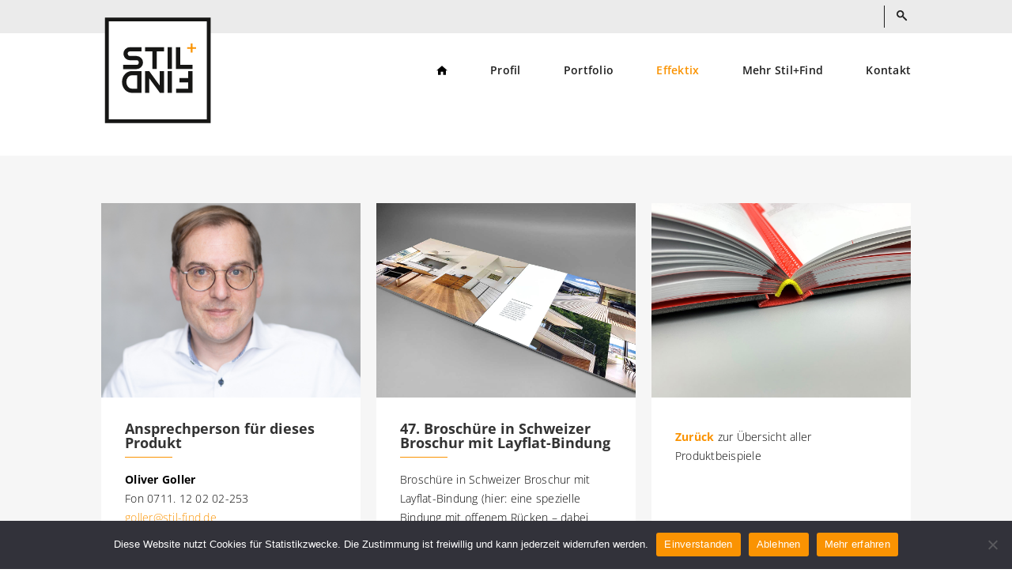

--- FILE ---
content_type: text/html; charset=UTF-8
request_url: https://stil-find.de/portfolio/produktbeispiele/produktbeispiel-47/
body_size: 7550
content:
<!DOCTYPE html>
<html lang="de-DE">
<head>
	<meta charset="UTF-8" />
	<meta name="format-detection" content="telephone=no">
<meta http-equiv="X-UA-Compatible" content="IE=edge">
	<link rel="pingback" href="" />

	<script type="text/javascript">
		document.documentElement.className = 'js';
	</script>

	<title>Produktbeispiel 47 | Druckhaus Stil+Find GmbH &amp; Co. KG</title>
<meta name='robots' content='max-image-preview:large' />
<meta content="DT Media Theme v.1.0" name="generator"/><link rel="stylesheet" href="https://stil-find.de/app/plugins/cookie-notice/css/front.min.css">
<link rel="stylesheet" href="https://stil-find.de/app/plugins/dt-wp-essentials/css/svg_injector.css">
<link rel="stylesheet" href="https://stil-find.de/wp/wp-includes/css/dashicons.min.css">
<link rel="stylesheet" href="https://stil-find.de/app/plugins/mmenu/css/mmenu.css">
<link rel="stylesheet" href="https://stil-find.de/app/plugins/Divi-Blog-Extras/styles/style.min.css">
<link rel="stylesheet" href="https://stil-find.de/app/plugins/dt-contact-form/styles/style.min.css">
<link rel="stylesheet" href="https://stil-find.de/app/plugins/dt-divi-download-button/styles/style.min.css">
<link rel="stylesheet" href="https://stil-find.de/app/plugins/dt-divi-filterable-posttypes/styles/style.min.css">
<link rel="stylesheet" href="https://stil-find.de/app/themes/Divi/style-static.min.css">
<link rel="stylesheet" href="https://stil-find.de/app/themes/Divi_Child/style.css">
<link rel="stylesheet" href="https://stil-find.de/app/themes/Divi_Child/style.css">
<link rel="stylesheet" href="https://stil-find.de/app/themes/Divi_Child/style.css">
<script id="cookie-notice-front-js-before">
var cnArgs = {"ajaxUrl":"https:\/\/stil-find.de\/wp\/wp-admin\/admin-ajax.php","nonce":"9b19b905b4","hideEffect":"fade","position":"bottom","onScroll":false,"onScrollOffset":100,"onClick":false,"cookieName":"cookie_notice_accepted","cookieTime":2592000,"cookieTimeRejected":2592000,"globalCookie":false,"redirection":true,"cache":true,"revokeCookies":true,"revokeCookiesOpt":"manual"};
</script>
<script src="https://stil-find.de/app/plugins/cookie-notice/js/front.min.js" id="cookie-notice-front-js"></script>
<script src="https://stil-find.de/wp/wp-includes/js/jquery/jquery.min.js" id="jquery-core-js"></script>
<script src="https://stil-find.de/wp/wp-includes/js/jquery/jquery-migrate.min.js" id="jquery-migrate-js"></script>
<link rel="canonical" href="https://stil-find.de/portfolio/produktbeispiele/produktbeispiel-47/" />
<meta name="viewport" content="width=device-width, initial-scale=1.0, maximum-scale=1.0, user-scalable=0" /><link rel="icon" href="https://stil-find.de/app/uploads/cropped-favicon-32x32.png" sizes="32x32" />
<link rel="icon" href="https://stil-find.de/app/uploads/cropped-favicon-192x192.png" sizes="192x192" />
<link rel="apple-touch-icon" href="https://stil-find.de/app/uploads/cropped-favicon-180x180.png" />
<meta name="msapplication-TileImage" content="https://stil-find.de/app/uploads/cropped-favicon-270x270.png" />
<link rel="stylesheet" id="et-core-unified-4829-cached-inline-styles" href="https://stil-find.de/app/et-cache/4829/et-core-unified-4829.min.css?ver=1766855670" /></head>
<body class="page page-id-4829 page-child parent-pageid-3925 cookies-not-set page-produktbeispiel-47 et_pb_button_helper_class et_non_fixed_nav et_show_nav et_primary_nav_dropdown_animation_fade et_secondary_nav_dropdown_animation_fade et_header_style_left et_pb_svg_logo et_pb_footer_columns4 et_cover_background et_pb_gutter osx et_pb_gutters3 et_pb_pagebuilder_layout et_no_sidebar et_divi_theme produktbeispiel-47 et-db">
	<div id="page-container">

					<div id="top-header">
			<div class="container clearfix">

			
				<div id="et-secondary-menu">
								</div> <!-- #et-secondary-menu -->

									<div id="et_top_search">
						<span id="et_search_icon"></span>
					</div>
					
				<div class="et_search_outer">
					<div class="container et_search_form_container">
						<form role="search" method="get" class="et-search-form" action="https://stil-find.de/">
						<input type="search" class="et-search-field" placeholder="Suche" value="" name="s" title="Suchen nach:" />						</form>
					</div>
				</div>
			</div> <!-- .container -->
		</div> <!-- #top-header -->
		
			<header id="main-header" data-height-onload="66">
			<div class="container clearfix et_menu_container">
							<div class="logo_container">
					<span class="logo_helper"></span>
					<a href="https://stil-find.de/">
						<img src="https://stil-find.de/app/uploads/logo.svg" alt="Druckhaus Stil+Find GmbH &amp; Co. KG" id="logo" data-height-percentage="54" />
					</a>
				</div>
							<div id="et-top-navigation" data-height="66" data-fixed-height="40">
											<nav id="top-menu-nav">
						<ul id="top-menu" class="nav et_disable_top_tier"><li id="menu-item-34" class="menu-item menu-item-type-post_type menu-item-object-page menu-item-home menu-item-34"><a href="https://stil-find.de/"><?xml version="1.0" encoding="utf-8"?><svg class="dt-icon dt-icon--injected icon_home" xmlns="http://www.w3.org/2000/svg" width="13.715" height="11.658" viewBox="0 0 13.715 11.658"><path d="M7.486,14.658V10.543h2.743v4.115h3.429V9.172h2.057L8.858,3,2,9.172H4.057v5.486Z" transform="translate(-2 -3)"/></svg><span class="sr-only">Startseite</span></a></li>
<li id="menu-item-35" class="menu-item menu-item-type-post_type menu-item-object-page menu-item-has-children menu-item-35"><a href="https://stil-find.de/profil/">Profil</a>
<ul class="sub-menu">
	<li id="menu-item-36" class="menu-item menu-item-type-post_type menu-item-object-page menu-item-36"><a href="https://stil-find.de/profil/team/">Team</a></li>
	<li id="menu-item-37" class="menu-item menu-item-type-post_type menu-item-object-page menu-item-37"><a href="https://stil-find.de/profil/technik/">Technik</a></li>
	<li id="menu-item-38" class="menu-item menu-item-type-post_type menu-item-object-page menu-item-38"><a href="https://stil-find.de/profil/geschichte/">Geschichte</a></li>
</ul>
</li>
<li id="menu-item-41" class="menu-item menu-item-type-post_type menu-item-object-page current-page-ancestor menu-item-has-children menu-item-41"><a href="https://stil-find.de/portfolio/">Portfolio</a>
<ul class="sub-menu">
	<li id="menu-item-4410" class="menu-item menu-item-type-post_type menu-item-object-page current-page-ancestor menu-item-4410"><a href="https://stil-find.de/portfolio/produktbeispiele/">Produktbeispiele</a></li>
	<li id="menu-item-42" class="menu-item menu-item-type-post_type menu-item-object-page menu-item-42"><a href="https://stil-find.de/portfolio/allround/">Produkte und Marken</a></li>
	<li id="menu-item-43" class="menu-item menu-item-type-post_type menu-item-object-page menu-item-43"><a href="https://stil-find.de/portfolio/dreidimensional/">Produktgruppen</a></li>
	<li id="menu-item-44" class="menu-item menu-item-type-post_type menu-item-object-page menu-item-44"><a href="https://stil-find.de/portfolio/kunststoffdruck/">Kunststoffdruck</a></li>
	<li id="menu-item-45" class="menu-item menu-item-type-post_type menu-item-object-page menu-item-45"><a href="https://stil-find.de/portfolio/musterbau/">Musterbau</a></li>
	<li id="menu-item-46" class="menu-item menu-item-type-post_type menu-item-object-page menu-item-46"><a href="https://stil-find.de/portfolio/service-f-druckereien/">Service für Druckereien</a></li>
</ul>
</li>
<li id="menu-item-8211" class="highlight-link menu-item menu-item-type-custom menu-item-object-custom menu-item-8211"><a target="_blank" rel="noopener" href="https://www.effektix.de">Effektix</a></li>
<li id="menu-item-47" class="menu-item menu-item-type-post_type menu-item-object-page menu-item-has-children menu-item-47"><a href="https://stil-find.de/mehr-stilfind/">Mehr Stil+Find</a>
<ul class="sub-menu">
	<li id="menu-item-48" class="menu-item menu-item-type-post_type menu-item-object-page menu-item-48"><a href="https://stil-find.de/mehr-stilfind/neuigkeiten/">Neuigkeiten</a></li>
	<li id="menu-item-49" class="menu-item menu-item-type-post_type menu-item-object-page menu-item-49"><a href="https://stil-find.de/mehr-stilfind/feedback/">Feedback</a></li>
	<li id="menu-item-50" class="menu-item menu-item-type-post_type menu-item-object-page menu-item-50"><a href="https://stil-find.de/mehr-stilfind/jobs/">Jobs</a></li>
	<li id="menu-item-51" class="menu-item menu-item-type-post_type menu-item-object-page menu-item-51"><a href="https://stil-find.de/mehr-stilfind/preise/">Was kostet was?</a></li>
	<li id="menu-item-2218" class="menu-item menu-item-type-post_type menu-item-object-page menu-item-2218"><a href="https://stil-find.de/mehr-stilfind/zertifizierungen/">Zertifikate</a></li>
	<li id="menu-item-52" class="menu-item menu-item-type-post_type menu-item-object-page menu-item-52"><a href="https://stil-find.de/mehr-stilfind/charity-projekte/">Charity-Projekte</a></li>
	<li id="menu-item-53" class="menu-item menu-item-type-post_type menu-item-object-page menu-item-53"><a href="https://stil-find.de/mehr-stilfind/charity-kalender/">Charity-Kalender</a></li>
</ul>
</li>
<li id="menu-item-54" class="menu-item menu-item-type-post_type menu-item-object-page menu-item-54"><a href="https://stil-find.de/kontakt/">Kontakt</a></li>
</ul>						</nav>
					
					
					<div id="et_mobile_nav_menu">
				<div class="mobile_nav closed">
					<span class="select_page">Seite wählen</span>
					<span class="mobile_menu_bar mobile_menu_bar_toggle"></span>
				</div>
			</div>				</div> <!-- #et-top-navigation -->
			</div> <!-- .container -->
		</header> <!-- #main-header -->
			<div id="et-main-area">
	
<div id="main-content">


			
				<article id="post-4829" class="post-4829 page type-page status-publish hentry">

				
					<div class="entry-content">
					<div class="et-l et-l--post">
			<div class="et_builder_inner_content et_pb_gutters3">
		<div class="et_pb_section et_pb_section_1 intro-section et_section_regular" >
				
				
				
				
				
				
				<div class="et_pb_row et_pb_row_0">
				<div class="et_pb_column et_pb_column_2_3 et_pb_column_0  et_pb_css_mix_blend_mode_passthrough et_pb_column_empty">
				
				
				
				
				
			</div><div class="et_pb_column et_pb_column_1_3 et_pb_column_1  et_pb_css_mix_blend_mode_passthrough et-last-child et_pb_column_empty">
				
				
				
				
				
			</div>
				
				
				
				
			</div>
				
				
			</div><div class="et_pb_section et_pb_section_2 section--grey v-flex et_section_regular" >
				
				
				
				
				
				
				<div class="et_pb_row et_pb_row_1 gallery-grid grid-blurbs et_pb_equal_columns">
				<div class="et_pb_column et_pb_column_1_3 et_pb_column_2  et_pb_css_mix_blend_mode_passthrough">
				
				
				
				
				<div class="et_pb_module et_pb_blurb et_pb_blurb_1  et_pb_text_align_left  et_pb_blurb_position_top et_pb_bg_layout_light">
				
				
				
				
				<div class="et_pb_blurb_content">
					<div class="et_pb_main_blurb_image"><span class="et_pb_image_wrap et_pb_only_image_mode_wrap"><img decoding="async" width="707" height="530" src="https://stil-find.de/app/uploads/ASP-Goller.jpg" alt="" srcset="https://stil-find.de/app/uploads/ASP-Goller.jpg 707w, https://stil-find.de/app/uploads/ASP-Goller-480x360.jpg 480w" sizes="(min-width: 0px) and (max-width: 480px) 480px, (min-width: 481px) 707px, 100vw" class="et-waypoint et_pb_animation_off et_pb_animation_off_tablet et_pb_animation_off_phone wp-image-4478" /></span></div>
					<div class="et_pb_blurb_container">
						<h3 class="et_pb_module_header"><span>Ansprechperson für dieses Produkt</span></h3>
						<div class="et_pb_blurb_description"><p><strong>Oliver Goller</strong><br />Fon 0711. 12 02 02-253<br /><a href="mailto:goller@stil-find.de">goller@stil-find.de</a></p></div>
					</div>
				</div>
			</div><div class="et_pb_module et_pb_slider et_pb_slider_0 et_pb_slider_fullwidth_off et_pb_slider_no_pagination">
				<div class="et_pb_slides">
					<div class="et_pb_slide et_pb_slide_0 et_pb_bg_layout_dark et_pb_slide_with_image et_pb_media_alignment_center et-pb-active-slide" data-slide-id="et_pb_slide_0">
				
				
				<div class="et_pb_container clearfix">
					<div class="et_pb_slider_container_inner">
						<div class="et_pb_slide_image"><img decoding="async" width="799" height="533" src="https://stil-find.de/app/uploads/MIK8999_Oliver.jpg" alt="" srcset="https://stil-find.de/app/uploads/MIK8999_Oliver.jpg 799w, https://stil-find.de/app/uploads/MIK8999_Oliver-480x320.jpg 480w" sizes="(min-width: 0px) and (max-width: 480px) 480px, (min-width: 481px) 799px, 100vw" class="wp-image-3525" /></div>
						<div class="et_pb_slide_description">
							<h4 class="et_pb_slide_title">Oliver Goller</h4>
							
						</div>
					</div>
				</div>
				
				
				
			</div>
			
				</div>
				
			</div>
			
			</div><div class="et_pb_column et_pb_column_1_3 et_pb_column_3  et_pb_css_mix_blend_mode_passthrough">
				
				
				
				
				<div class="et_pb_module et_pb_blurb et_pb_blurb_2  et_pb_text_align_left  et_pb_blurb_position_top et_pb_bg_layout_light">
				
				
				
				
				<div class="et_pb_blurb_content">
					<div class="et_pb_main_blurb_image"><span class="et_pb_image_wrap et_pb_only_image_mode_wrap"><img decoding="async" width="1200" height="900" src="https://stil-find.de/app/uploads/Stil-und-Find-Produktbeispiel_47_Schwarzwaelder-2-1.jpg" alt="" srcset="https://stil-find.de/app/uploads/Stil-und-Find-Produktbeispiel_47_Schwarzwaelder-2-1.jpg 1200w, https://stil-find.de/app/uploads/Stil-und-Find-Produktbeispiel_47_Schwarzwaelder-2-1-980x735.jpg 980w, https://stil-find.de/app/uploads/Stil-und-Find-Produktbeispiel_47_Schwarzwaelder-2-1-480x360.jpg 480w" sizes="(min-width: 0px) and (max-width: 480px) 480px, (min-width: 481px) and (max-width: 980px) 980px, (min-width: 981px) 1200px, 100vw" class="et-waypoint et_pb_animation_off et_pb_animation_off_tablet et_pb_animation_off_phone wp-image-5531" /></span></div>
					<div class="et_pb_blurb_container">
						<h3 class="et_pb_module_header"><span>47. Broschüre in Schweizer Broschur mit Layflat-Bindung</span></h3>
						<div class="et_pb_blurb_description"><p>Broschüre in Schweizer Broschur mit Layflat-Bindung (hier: eine spezielle Bindung mit offenem Rücken – dabei liegen die Seiten im offenen Zustand völlig eben und mit fast unsichtbarer Stoßkante). Umschlag vollflächig matt cellophaniert (kratzfest), Schriftzug in Tiefprägung.</p>
<p>Format DIN A4 quer.</p>
<p>&nbsp;</p>
<p>&nbsp;</p></div>
					</div>
				</div>
			</div><div class="et_pb_module et_pb_slider et_pb_slider_1 et_pb_slider_fullwidth_off et_pb_slider_no_pagination">
				<div class="et_pb_slides">
					<div class="et_pb_slide et_pb_slide_1 et_pb_bg_layout_dark et_pb_slide_with_image et_pb_media_alignment_center et-pb-active-slide" data-slide-id="et_pb_slide_1">
				
				
				<div class="et_pb_container clearfix">
					<div class="et_pb_slider_container_inner">
						<div class="et_pb_slide_image"><img decoding="async" width="1200" height="900" src="https://stil-find.de/app/uploads/Stil-und-Find-Produktbeispiel_47_Schwarzwaelder-5-1.jpg" alt="" srcset="https://stil-find.de/app/uploads/Stil-und-Find-Produktbeispiel_47_Schwarzwaelder-5-1.jpg 1200w, https://stil-find.de/app/uploads/Stil-und-Find-Produktbeispiel_47_Schwarzwaelder-5-1-980x735.jpg 980w, https://stil-find.de/app/uploads/Stil-und-Find-Produktbeispiel_47_Schwarzwaelder-5-1-480x360.jpg 480w" sizes="(min-width: 0px) and (max-width: 480px) 480px, (min-width: 481px) and (max-width: 980px) 980px, (min-width: 981px) 1200px, 100vw" class="wp-image-5534" /></div>
						<div class="et_pb_slide_description">
							<h4 class="et_pb_slide_title">Bild 1/8</h4>
							
						</div>
					</div>
				</div>
				
				
				
			</div>
			<div class="et_pb_slide et_pb_slide_2 et_pb_bg_layout_dark et_pb_slide_with_image et_pb_media_alignment_center" data-slide-id="et_pb_slide_2">
				
				
				<div class="et_pb_container clearfix">
					<div class="et_pb_slider_container_inner">
						<div class="et_pb_slide_image"><img decoding="async" width="1200" height="900" src="https://stil-find.de/app/uploads/Stil-und-Find-Produktbeispiel_47_Schwarzwaelder-1-1.jpg" alt="" srcset="https://stil-find.de/app/uploads/Stil-und-Find-Produktbeispiel_47_Schwarzwaelder-1-1.jpg 1200w, https://stil-find.de/app/uploads/Stil-und-Find-Produktbeispiel_47_Schwarzwaelder-1-1-980x735.jpg 980w, https://stil-find.de/app/uploads/Stil-und-Find-Produktbeispiel_47_Schwarzwaelder-1-1-480x360.jpg 480w" sizes="(min-width: 0px) and (max-width: 480px) 480px, (min-width: 481px) and (max-width: 980px) 980px, (min-width: 981px) 1200px, 100vw" class="wp-image-5530" /></div>
						<div class="et_pb_slide_description">
							<h2 class="et_pb_slide_title">Bild 2/8</h2>
							
						</div>
					</div>
				</div>
				
				
				
			</div>
			<div class="et_pb_slide et_pb_slide_3 et_pb_bg_layout_dark et_pb_slide_with_image et_pb_media_alignment_center" data-slide-id="et_pb_slide_3">
				
				
				<div class="et_pb_container clearfix">
					<div class="et_pb_slider_container_inner">
						<div class="et_pb_slide_image"><img decoding="async" width="1200" height="900" src="https://stil-find.de/app/uploads/Stil-und-Find-Produktbeispiel_47_Schwarzwaelder-2-1.jpg" alt="" srcset="https://stil-find.de/app/uploads/Stil-und-Find-Produktbeispiel_47_Schwarzwaelder-2-1.jpg 1200w, https://stil-find.de/app/uploads/Stil-und-Find-Produktbeispiel_47_Schwarzwaelder-2-1-980x735.jpg 980w, https://stil-find.de/app/uploads/Stil-und-Find-Produktbeispiel_47_Schwarzwaelder-2-1-480x360.jpg 480w" sizes="(min-width: 0px) and (max-width: 480px) 480px, (min-width: 481px) and (max-width: 980px) 980px, (min-width: 981px) 1200px, 100vw" class="wp-image-5531" /></div>
						<div class="et_pb_slide_description">
							<h2 class="et_pb_slide_title">Bild 3/8</h2>
							
						</div>
					</div>
				</div>
				
				
				
			</div>
			<div class="et_pb_slide et_pb_slide_4 et_pb_bg_layout_dark et_pb_slide_with_image et_pb_media_alignment_center" data-slide-id="et_pb_slide_4">
				
				
				<div class="et_pb_container clearfix">
					<div class="et_pb_slider_container_inner">
						<div class="et_pb_slide_image"><img decoding="async" width="1200" height="900" src="https://stil-find.de/app/uploads/Stil-und-Find-Produktbeispiel_47_Schwarzwaelder-3-1.jpg" alt="" srcset="https://stil-find.de/app/uploads/Stil-und-Find-Produktbeispiel_47_Schwarzwaelder-3-1.jpg 1200w, https://stil-find.de/app/uploads/Stil-und-Find-Produktbeispiel_47_Schwarzwaelder-3-1-980x735.jpg 980w, https://stil-find.de/app/uploads/Stil-und-Find-Produktbeispiel_47_Schwarzwaelder-3-1-480x360.jpg 480w" sizes="(min-width: 0px) and (max-width: 480px) 480px, (min-width: 481px) and (max-width: 980px) 980px, (min-width: 981px) 1200px, 100vw" class="wp-image-5532" /></div>
						<div class="et_pb_slide_description">
							<h2 class="et_pb_slide_title">Bild 4/8</h2>
							
						</div>
					</div>
				</div>
				
				
				
			</div>
			<div class="et_pb_slide et_pb_slide_5 et_pb_bg_layout_dark et_pb_slide_with_image et_pb_media_alignment_center" data-slide-id="et_pb_slide_5">
				
				
				<div class="et_pb_container clearfix">
					<div class="et_pb_slider_container_inner">
						<div class="et_pb_slide_image"><img decoding="async" width="1200" height="900" src="https://stil-find.de/app/uploads/Stil-und-Find-Produktbeispiel_47_Schwarzwaelder-4-1.jpg" alt="" srcset="https://stil-find.de/app/uploads/Stil-und-Find-Produktbeispiel_47_Schwarzwaelder-4-1.jpg 1200w, https://stil-find.de/app/uploads/Stil-und-Find-Produktbeispiel_47_Schwarzwaelder-4-1-980x735.jpg 980w, https://stil-find.de/app/uploads/Stil-und-Find-Produktbeispiel_47_Schwarzwaelder-4-1-480x360.jpg 480w" sizes="(min-width: 0px) and (max-width: 480px) 480px, (min-width: 481px) and (max-width: 980px) 980px, (min-width: 981px) 1200px, 100vw" class="wp-image-5533" /></div>
						<div class="et_pb_slide_description">
							<h2 class="et_pb_slide_title">Bild 5/8</h2>
							
						</div>
					</div>
				</div>
				
				
				
			</div>
			<div class="et_pb_slide et_pb_slide_6 et_pb_bg_layout_dark et_pb_slide_with_image et_pb_media_alignment_center" data-slide-id="et_pb_slide_6">
				
				
				<div class="et_pb_container clearfix">
					<div class="et_pb_slider_container_inner">
						<div class="et_pb_slide_image"><img decoding="async" width="1200" height="900" src="https://stil-find.de/app/uploads/Stil-und-Find-Produktbeispiel_47_Schwarzwaelder-6-1.jpg" alt="" srcset="https://stil-find.de/app/uploads/Stil-und-Find-Produktbeispiel_47_Schwarzwaelder-6-1.jpg 1200w, https://stil-find.de/app/uploads/Stil-und-Find-Produktbeispiel_47_Schwarzwaelder-6-1-980x735.jpg 980w, https://stil-find.de/app/uploads/Stil-und-Find-Produktbeispiel_47_Schwarzwaelder-6-1-480x360.jpg 480w" sizes="(min-width: 0px) and (max-width: 480px) 480px, (min-width: 481px) and (max-width: 980px) 980px, (min-width: 981px) 1200px, 100vw" class="wp-image-5535" /></div>
						<div class="et_pb_slide_description">
							<h2 class="et_pb_slide_title">Bild 6/8</h2>
							
						</div>
					</div>
				</div>
				
				
				
			</div>
			<div class="et_pb_slide et_pb_slide_7 et_pb_bg_layout_dark et_pb_slide_with_image et_pb_media_alignment_center" data-slide-id="et_pb_slide_7">
				
				
				<div class="et_pb_container clearfix">
					<div class="et_pb_slider_container_inner">
						<div class="et_pb_slide_image"><img decoding="async" width="1200" height="900" src="https://stil-find.de/app/uploads/Stil-und-Find-Produktbeispiel_47_Schwarzwaelder-7-1.jpg" alt="" srcset="https://stil-find.de/app/uploads/Stil-und-Find-Produktbeispiel_47_Schwarzwaelder-7-1.jpg 1200w, https://stil-find.de/app/uploads/Stil-und-Find-Produktbeispiel_47_Schwarzwaelder-7-1-980x735.jpg 980w, https://stil-find.de/app/uploads/Stil-und-Find-Produktbeispiel_47_Schwarzwaelder-7-1-480x360.jpg 480w" sizes="(min-width: 0px) and (max-width: 480px) 480px, (min-width: 481px) and (max-width: 980px) 980px, (min-width: 981px) 1200px, 100vw" class="wp-image-5536" /></div>
						<div class="et_pb_slide_description">
							<h2 class="et_pb_slide_title">Bild 7/8</h2>
							
						</div>
					</div>
				</div>
				
				
				
			</div>
			<div class="et_pb_slide et_pb_slide_8 et_pb_bg_layout_dark et_pb_slide_with_image et_pb_media_alignment_center" data-slide-id="et_pb_slide_8">
				
				
				<div class="et_pb_container clearfix">
					<div class="et_pb_slider_container_inner">
						<div class="et_pb_slide_image"><img decoding="async" width="1200" height="900" src="https://stil-find.de/app/uploads/Stil-und-Find-Produktbeispiel_47_Schwarzwaelder-8-1.jpg" alt="" srcset="https://stil-find.de/app/uploads/Stil-und-Find-Produktbeispiel_47_Schwarzwaelder-8-1.jpg 1200w, https://stil-find.de/app/uploads/Stil-und-Find-Produktbeispiel_47_Schwarzwaelder-8-1-980x735.jpg 980w, https://stil-find.de/app/uploads/Stil-und-Find-Produktbeispiel_47_Schwarzwaelder-8-1-480x360.jpg 480w" sizes="(min-width: 0px) and (max-width: 480px) 480px, (min-width: 481px) and (max-width: 980px) 980px, (min-width: 981px) 1200px, 100vw" class="wp-image-5537" /></div>
						<div class="et_pb_slide_description">
							<h2 class="et_pb_slide_title">Bild 8/8</h2>
							
						</div>
					</div>
				</div>
				
				
				
			</div>
			
				</div>
				
			</div>
			
			</div><div class="et_pb_column et_pb_column_1_3 et_pb_column_4  et_pb_css_mix_blend_mode_passthrough et-last-child">
				
				
				
				
				<div class="et_pb_module et_pb_blurb et_pb_blurb_3 et_clickable  et_pb_text_align_left  et_pb_blurb_position_top et_pb_bg_layout_light">
				
				
				
				
				<div class="et_pb_blurb_content">
					<div class="et_pb_main_blurb_image"><a href="https://stil-find.de/portfolio/produktbeispiele/"><span class="et_pb_image_wrap et_pb_only_image_mode_wrap"><img decoding="async" width="1200" height="900" src="https://stil-find.de/app/uploads/Stil-und-Find-Produktbeispiel_21_Theater-Heilbronn-3.jpg" alt="" srcset="https://stil-find.de/app/uploads/Stil-und-Find-Produktbeispiel_21_Theater-Heilbronn-3.jpg 1200w, https://stil-find.de/app/uploads/Stil-und-Find-Produktbeispiel_21_Theater-Heilbronn-3-980x735.jpg 980w, https://stil-find.de/app/uploads/Stil-und-Find-Produktbeispiel_21_Theater-Heilbronn-3-480x360.jpg 480w" sizes="(min-width: 0px) and (max-width: 480px) 480px, (min-width: 481px) and (max-width: 980px) 980px, (min-width: 981px) 1200px, 100vw" class="et-waypoint et_pb_animation_off et_pb_animation_off_tablet et_pb_animation_off_phone wp-image-4212" /></span></a></div>
					<div class="et_pb_blurb_container">
						
						<div class="et_pb_blurb_description"><p>&nbsp;</p>
<p><a href="https://stil-find.de/portfolio/produktbeispiele/"><strong>Zurück </strong></a>zur Übersicht aller Produktbeispiele</p></div>
					</div>
				</div>
			</div>
			</div>
				
				
				
				
			</div>
				
				
			</div>		</div>
	</div>
						</div>

				
				</article>

			

</div>


			<footer id="main-footer">
				
				<span class="et_pb_scroll_top et-pb-icon"></span>
			
			
<div class="container">
	<div id="footer-widgets" class="clearfix">
		<div class="footer-widget"><div id="nav_menu-2" class="fwidget et_pb_widget widget_nav_menu"><h4 class="title">Profil</h4><div id="menu-location-" class="menu-footer-menu-profil-container"><ul id="menu-footer-menu-profil" class="menu"><li id="menu-item-60" class="menu-item menu-item-type-post_type menu-item-object-page menu-item-60"><a href="https://stil-find.de/profil/team/">Team</a></li>
<li id="menu-item-61" class="menu-item menu-item-type-post_type menu-item-object-page menu-item-61"><a href="https://stil-find.de/profil/technik/">Technik</a></li>
<li id="menu-item-62" class="menu-item menu-item-type-post_type menu-item-object-page menu-item-62"><a href="https://stil-find.de/profil/geschichte/">Geschichte</a></li>
</ul></div></div></div><div class="footer-widget"><div id="nav_menu-3" class="fwidget et_pb_widget widget_nav_menu"><h4 class="title">Portfolio</h4><div id="menu-location-" class="menu-footer-menu-portfolio-container"><ul id="menu-footer-menu-portfolio" class="menu"><li id="menu-item-66" class="menu-item menu-item-type-post_type menu-item-object-page menu-item-66"><a href="https://stil-find.de/portfolio/allround/">Produkte und Marken</a></li>
<li id="menu-item-67" class="menu-item menu-item-type-post_type menu-item-object-page menu-item-67"><a href="https://stil-find.de/portfolio/dreidimensional/">Produktgruppen</a></li>
<li id="menu-item-4290" class="menu-item menu-item-type-post_type menu-item-object-page current-page-ancestor menu-item-4290"><a href="https://stil-find.de/portfolio/produktbeispiele/">Produktbeispiele</a></li>
<li id="menu-item-68" class="menu-item menu-item-type-post_type menu-item-object-page menu-item-68"><a href="https://stil-find.de/portfolio/kunststoffdruck/">Kunststoffdruck</a></li>
<li id="menu-item-69" class="menu-item menu-item-type-post_type menu-item-object-page menu-item-69"><a href="https://stil-find.de/portfolio/musterbau/">Musterbau</a></li>
<li id="menu-item-70" class="menu-item menu-item-type-post_type menu-item-object-page menu-item-70"><a href="https://stil-find.de/portfolio/service-f-druckereien/">Service für Druckereien</a></li>
</ul></div></div></div><div class="footer-widget"><div id="nav_menu-4" class="fwidget et_pb_widget widget_nav_menu"><h4 class="title">Mehr Stil+Find</h4><div id="menu-location-" class="menu-footer-menu-mehr-stilfind-container"><ul id="menu-footer-menu-mehr-stilfind" class="menu"><li id="menu-item-72" class="menu-item menu-item-type-post_type menu-item-object-page menu-item-72"><a href="https://stil-find.de/mehr-stilfind/neuigkeiten/">Neuigkeiten</a></li>
<li id="menu-item-73" class="menu-item menu-item-type-post_type menu-item-object-page menu-item-73"><a href="https://stil-find.de/mehr-stilfind/feedback/">Feedback</a></li>
<li id="menu-item-74" class="menu-item menu-item-type-post_type menu-item-object-page menu-item-74"><a href="https://stil-find.de/mehr-stilfind/jobs/">Jobs</a></li>
<li id="menu-item-75" class="menu-item menu-item-type-post_type menu-item-object-page menu-item-75"><a href="https://stil-find.de/mehr-stilfind/preise/">Was kostet was?</a></li>
<li id="menu-item-76" class="menu-item menu-item-type-post_type menu-item-object-page menu-item-76"><a href="https://stil-find.de/mehr-stilfind/charity-projekte/">Charity-Projekte</a></li>
<li id="menu-item-77" class="menu-item menu-item-type-post_type menu-item-object-page menu-item-77"><a href="https://stil-find.de/mehr-stilfind/charity-kalender/">Charity-Kalender</a></li>
</ul></div></div></div><div class="footer-widget"><div id="text-2" class="fwidget et_pb_widget widget_text">			<div class="textwidget"><p><strong>Druckhaus Stil+Find GmbH &amp; Co. KG</strong><br />
Felix-Wankel-Straße 2<br />
71397 Leutenbach-Nellmersbach</p>
<p>Fon 0711. 12 02 02-00<br />
Mail <a href="mailto:info@stil-find.de">info@stil-find.de</a></p>
<p><a href="https://www.instagram.com/druckhausstilfind" target="_blank" rel="noopener"><img decoding="async" src="/app/uploads/Instagram-Icon-2025.png" style="width: 40px; margin-right: 5px;"></a><a href="https://www.google.com/search?q=druckhaus+stil&#038;sca_esv=e0ee5455e7f1c925&#038;source=hp&#038;ei=2zsxafGtEIvi7_UP36GSgAQ&#038;iflsig=AOw8s4IAAAAAaTFJ6yhJX8AtXUkCQYyPZwK56sg2WDmD&#038;gs_ssp=eJzj4tZP1zcsSS4ztUg2MWC0UjWoMDG3tExJMk0xSUk1sTQxSLIyqDAyN0hKNjIzsjA1MUsCUl58KUWlydkZiaXFCsUlmTkAgYQTsg&#038;oq=druckhaus+sti&#038;gs_lp=[base64]&#038;sclient=gws-wiz" target="_blank" rel="noopener"><img decoding="async" src="/app/uploads/Google-Icon-2025.png" style="width: 40px; margin-right: 5px;"></a><a href="https://www.facebook.com/DruckhausStilFind" target="_blank" rel="noopener"><img decoding="async" src="/app/uploads/Facebook-Icon-2025.png" style="width: 40px; margin-right: 5px;"></a><a href="https://de.linkedin.com/company/druckhaus-stil-find" target="_blank" rel="noopener"><img decoding="async" src="/app/uploads/LinkedIn-Icon-2025.png" style="width: 40px; margin-right: 5px;"></a></p>
</div>
		</div></div>	</div>
</div>

				<div id="footer-bottom">
					<div class="container clearfix">
						<span class="footer-credits">&copy; Druckhaus Stil+Find GmbH &amp; Co. KG 2026</span>
						<ul id="menu-lower-footer-menu" class="footer-nav"><li id="menu-item-56" class="menu-item menu-item-type-post_type menu-item-object-page menu-item-56"><a href="https://stil-find.de/impressum/">Impressum</a></li>
<li id="menu-item-57" class="menu-item menu-item-type-post_type menu-item-object-page menu-item-privacy-policy menu-item-57"><a href="https://stil-find.de/datenschutz/">Datenschutz</a></li>
<li id="menu-item-55" class="menu-item menu-item-type-post_type menu-item-object-page menu-item-55"><a href="https://stil-find.de/faq/">FAQ</a></li>
<li id="menu-item-58" class="menu-item menu-item-type-post_type menu-item-object-page menu-item-58"><a href="https://stil-find.de/agb/">AGB</a></li>
</ul>					</div>	<!-- .container -->
				</div> <!-- #footer-bottom -->
			</footer> <!-- #main-footer -->
		</div> <!-- #et-main-area -->


	</div> <!-- #page-container -->

		<script type="text/javascript">
				var et_link_options_data = [{"class":"et_pb_blurb_3","url":"https:\/\/stil-find.de\/portfolio\/produktbeispiele\/","target":"_self"}];
			</script>
	<link rel="stylesheet" href="https://stil-find.de/app/uploads/gfonts_local/gfonts_local.css">
<link rel="stylesheet" href="https://stil-find.de/wp/wp-includes/css/dist/block-library/style.min.css">
<script type='text/javascript' id='divi-custom-script-js-extra'>
/* <![CDATA[ */
var DIVI = {"item_count":"%d Item","items_count":"%d Items"};
var et_builder_utils_params = {"condition":{"diviTheme":true,"extraTheme":false},"scrollLocations":["app","top"],"builderScrollLocations":{"desktop":"app","tablet":"app","phone":"app"},"onloadScrollLocation":"app","builderType":"fe"};
var et_frontend_scripts = {"builderCssContainerPrefix":"#et-boc","builderCssLayoutPrefix":"#et-boc .et-l"};
var et_pb_custom = {"ajaxurl":"https:\/\/stil-find.de\/wp\/wp-admin\/admin-ajax.php","images_uri":"https:\/\/stil-find.de\/app\/themes\/Divi\/images","builder_images_uri":"https:\/\/stil-find.de\/app\/themes\/Divi\/includes\/builder\/images","et_frontend_nonce":"bd27a09391","subscription_failed":"Bitte \u00fcberpr\u00fcfen Sie die Felder unten aus, um sicherzustellen, dass Sie die richtigen Informationen eingegeben.","et_ab_log_nonce":"f7e235da5e","fill_message":"Bitte f\u00fcllen Sie die folgenden Felder aus:","contact_error_message":"Bitte folgende Fehler beheben:","invalid":"Ung\u00fcltige E-Mail","captcha":"Captcha","prev":"Vorherige","previous":"Vorherige","next":"Weiter","wrong_captcha":"Sie haben die falsche Zahl im Captcha eingegeben.","wrong_checkbox":"Kontrollk\u00e4stchen","ignore_waypoints":"no","is_divi_theme_used":"1","widget_search_selector":".widget_search","ab_tests":[],"is_ab_testing_active":"","page_id":"4829","unique_test_id":"","ab_bounce_rate":"5","is_cache_plugin_active":"no","is_shortcode_tracking":"","tinymce_uri":"https:\/\/stil-find.de\/app\/themes\/Divi\/includes\/builder\/frontend-builder\/assets\/vendors","accent_color":"#7EBEC5","waypoints_options":[]};
var et_pb_box_shadow_elements = [];
/* ]]> */
</script>
<script src="https://stil-find.de/app/themes/Divi/js/scripts.min.js" id="divi-custom-script-js"></script>
<script src="https://stil-find.de/app/themes/Divi/includes/builder/feature/dynamic-assets/assets/js/jquery.fitvids.js" id="fitvids-js"></script>
<script src="https://stil-find.de/wp/wp-includes/js/comment-reply.min.js" id="comment-reply-js"></script>
<script src="https://stil-find.de/app/themes/Divi/includes/builder/feature/dynamic-assets/assets/js/jquery.mobile.js" id="jquery-mobile-js"></script>
<script src="https://stil-find.de/app/themes/Divi/includes/builder/feature/dynamic-assets/assets/js/magnific-popup.js" id="magnific-popup-js"></script>
<script src="https://stil-find.de/app/themes/Divi/includes/builder/feature/dynamic-assets/assets/js/easypiechart.js" id="easypiechart-js"></script>
<script src="https://stil-find.de/app/themes/Divi/includes/builder/feature/dynamic-assets/assets/js/salvattore.js" id="salvattore-js"></script>
<script type='text/javascript' id='Divi-Blog-Extras-frontend-bundle-js-extra'>
/* <![CDATA[ */
var DiviBlogExtrasFrontendData = {"ajaxurl":"https:\/\/stil-find.de\/wp\/wp-admin\/admin-ajax.php","ajax_nonce":"369b928653","et_theme_accent_color":"#2ea3f2"};
/* ]]> */
</script>
<script src="https://stil-find.de/app/plugins/Divi-Blog-Extras/scripts/frontend-bundle.min.js" id="Divi-Blog-Extras-frontend-bundle-js"></script>
<script src="https://stil-find.de/app/plugins/dt-contact-form/scripts/frontend-bundle.min.js" id="dt-contact-form-frontend-bundle-js"></script>
<script src="https://stil-find.de/app/plugins/dt-divi-download-button/scripts/frontend-bundle.min.js" id="dt-divi-download-button-frontend-bundle-js"></script>
<script src="https://stil-find.de/app/plugins/dt-divi-filterable-posttypes/scripts/frontend-bundle.min.js" id="dt-divi-filterable-posttypes-frontend-bundle-js"></script>
<script src="https://stil-find.de/app/themes/Divi/core/admin/js/common.js" id="et-core-common-js"></script>
<script src="https://stil-find.de/app/plugins/mmenu/js/mmenu.js" id="mmenu-js"></script>
<script type='text/javascript' id='bundle_js-js-extra'>
/* <![CDATA[ */
var mmenu_script_text = {"mmenu_divider_info":"Weitere Informationen:"};
/* ]]> */
</script>
<script src="https://stil-find.de/app/themes/Divi_Child/js/module.js" id="bundle_js-js"></script>
<script type='text/javascript' id='statify-js-js-extra'>
/* <![CDATA[ */
var statify_ajax = {"url":"https:\/\/stil-find.de\/wp\/wp-admin\/admin-ajax.php","nonce":"77b2ba1409"};
/* ]]> */
</script>
<script src="https://stil-find.de/app/plugins/statify/js/snippet.min.js" id="statify-js-js"></script>
<script type='text/javascript' id='et-builder-modules-script-motion-js-extra'>
/* <![CDATA[ */
var et_pb_motion_elements = {"desktop":[],"tablet":[],"phone":[]};
/* ]]> */
</script>
<script src="https://stil-find.de/app/themes/Divi/includes/builder/feature/dynamic-assets/assets/js/motion-effects.js" id="et-builder-modules-script-motion-js"></script>
<script type='text/javascript' id='et-builder-modules-script-sticky-js-extra'>
/* <![CDATA[ */
var et_pb_sticky_elements = [];
/* ]]> */
</script>
<script src="https://stil-find.de/app/themes/Divi/includes/builder/feature/dynamic-assets/assets/js/sticky-elements.js" id="et-builder-modules-script-sticky-js"></script>

		<!-- Cookie Notice plugin v2.5.7 by Hu-manity.co https://hu-manity.co/ -->
		<div id="cookie-notice" role="dialog" class="cookie-notice-hidden cookie-revoke-hidden cn-position-bottom" aria-label="Cookie Notice" style="background-color: rgba(50,50,58,1);"><div class="cookie-notice-container" style="color: #fff"><span id="cn-notice-text" class="cn-text-container">Diese Website nutzt Cookies für Statistikzwecke. Die Zustimmung ist freiwillig und kann jederzeit widerrufen werden.</span><span id="cn-notice-buttons" class="cn-buttons-container"><button id="cn-accept-cookie" data-cookie-set="accept" class="cn-set-cookie cn-button" aria-label="Einverstanden" style="background-color: #fa9302">Einverstanden</button><button id="cn-refuse-cookie" data-cookie-set="refuse" class="cn-set-cookie cn-button" aria-label="Ablehnen" style="background-color: #fa9302">Ablehnen</button><button data-link-url="https://stil-find.de/datenschutz/#analytics" data-link-target="_blank" id="cn-more-info" class="cn-more-info cn-button" aria-label="Mehr erfahren" style="background-color: #fa9302">Mehr erfahren</button></span><span id="cn-close-notice" data-cookie-set="accept" class="cn-close-icon" title="Ablehnen"></span></div>
			<div class="cookie-revoke-container" style="color: #fff"><span id="cn-revoke-text" class="cn-text-container">Du kannst deine Zustimmung jederzeit widerrufen, indem du den den Button „Zustimmung widerrufen“ klickst.</span><span id="cn-revoke-buttons" class="cn-buttons-container"><button id="cn-revoke-cookie" class="cn-revoke-cookie cn-button" aria-label="Zustimmung wiederrufen" style="background-color: #fa9302">Zustimmung wiederrufen</button></span>
			</div>
		</div>
		<!-- / Cookie Notice plugin --></body>
</html>


--- FILE ---
content_type: text/css
request_url: https://stil-find.de/app/plugins/dt-divi-filterable-posttypes/styles/style.min.css
body_size: 544
content:
.et_pb_gutters3 .et_pb_column_4_4 .ddfp_columns_2 .et_pb_grid_item{width:47.25%;margin-right:5.5%}.et_pb_gutters3 .et_pb_column_4_4 .ddfp_columns_2 .et_pb_grid_item:nth-child(odd){clear:both}.et_pb_gutters3 .et_pb_column_4_4 .ddfp_columns_2 .et_pb_grid_item:nth-child(3n+1){clear:none}.et_pb_gutters3 .et_pb_column_4_4 .ddfp_columns_2 .et_pb_grid_item:nth-child(2n){margin-right:0}.et_pb_gutters3 .et_pb_column_4_4 .ddfp_columns_3 .et_pb_grid_item:nth-child(4n){margin-right:5.5%}.et_pb_gutters3 .et_pb_column_4_4 .ddfp_columns_3 .et_pb_grid_item:nth-child(4n+1){clear:none}.et_pb_gutters3 .et_pb_column_4_4 .ddfp_columns_3 .et_pb_grid_item{width:29.667%;margin-right:5.5%}.et_pb_gutters3 .et_pb_column_4_4 .ddfp_columns_3 .et_pb_grid_item:nth-child(3n+1){clear:both}.et_pb_gutters3 .et_pb_column_4_4 .ddfp_columns_3 .et_pb_grid_item:nth-child(3n){margin-right:0}@media (max-width:767px){.et_pb_gutters3 .et_pb_column_4_4 .ddfp_columns_2 .et_pb_grid_item,.et_pb_gutters3 .et_pb_column_4_4 .ddfp_columns_3 .et_pb_grid_item{width:100%;margin-right:0}}.puc-debug-bar-panel-v4 pre{margin-top:0}table.puc-debug-data{width:100%;clear:both;margin:0;border-spacing:0;background-color:#f9f9f9;border-radius:3px;border:1px solid #dfdfdf;border-collapse:separate}table.puc-debug-data *{word-wrap:break-word}table.puc-debug-data th{width:11em;padding:7px 7px 8px;text-align:left;font-family:Georgia,Times New Roman,Bitstream Charter,Times,serif;font-weight:400;font-size:14px;line-height:1.3em;text-shadow:hsla(0,0%,100%,.804) 0 1px 0}table.puc-debug-data td,table.puc-debug-data th{border-width:1px 0;border-style:solid;border-top-color:#fff;border-bottom-color:#dfdfdf;text-transform:none}table.puc-debug-data td{color:#555;font-size:12px;padding:4px 7px 2px;vertical-align:top}.puc-ajax-response{border:1px solid #dfdfdf;border-radius:3px;padding:.5em;margin:5px 0;background-color:#fff}.puc-ajax-nonce{display:none}.puc-ajax-response dt{margin:0}.puc-ajax-response dd{margin:0 0 1em}

--- FILE ---
content_type: text/css
request_url: https://stil-find.de/app/themes/Divi_Child/style.css
body_size: 7919
content:
/*
 Theme Name: DT Media Theme
 Theme URI: http://www.elegantthemes.com/gallery/divi/
 Version: 1.0
 Template: Divi
 Description: Smart. Flexible. Beautiful. Our DT Media Theme is the most powerful theme in our collection.
 Author: DT Media Group
 Author URI: http://www.dt-mediagroup.com
 Text Domain: divi-child
 */
/* ------ 00 Index --------------------------- */
/* ------ 01 Global -------------------------- */
/* ------------------------------------------- */
/* ------ Variables -------------------------- */
/* ------------------------------------------- */
/* ------ Breakpoints ------------------------ */
/* ------ Hover ------------------------------ */
/* ------ Colors ----------------------------- */
/* ------ Sizes ------------------------------ */
@charset "UTF-8";
/*!
 * Hover.css (http://ianlunn.github.io/Hover/)
 * Version: 2.3.1
 * Author: Ian Lunn @IanLunn
 * Author URL: http://ianlunn.co.uk/
 * Github: https://github.com/IanLunn/Hover
 * Hover.css Copyright Ian Lunn 2017. Generated with Sass.
 */
/* 2D TRANSITIONS */
/* Grow */
/* Shrink */
/* Pulse */
@-webkit-keyframes hvr-pulse {
  25% {
    -webkit-transform: scale(1.1);
    transform: scale(1.1);
  }
  75% {
    -webkit-transform: scale(0.9);
    transform: scale(0.9);
  }
}
@keyframes hvr-pulse {
  25% {
    -webkit-transform: scale(1.1);
    transform: scale(1.1);
  }
  75% {
    -webkit-transform: scale(0.9);
    transform: scale(0.9);
  }
}
/* Pulse Grow */
@-webkit-keyframes hvr-pulse-grow {
  to {
    -webkit-transform: scale(1.1);
    transform: scale(1.1);
  }
}
@keyframes hvr-pulse-grow {
  to {
    -webkit-transform: scale(1.1);
    transform: scale(1.1);
  }
}
/* Pulse Shrink */
@-webkit-keyframes hvr-pulse-shrink {
  to {
    -webkit-transform: scale(0.9);
    transform: scale(0.9);
  }
}
@keyframes hvr-pulse-shrink {
  to {
    -webkit-transform: scale(0.9);
    transform: scale(0.9);
  }
}
/* Push */
@-webkit-keyframes hvr-push {
  50% {
    -webkit-transform: scale(0.8);
    transform: scale(0.8);
  }
  100% {
    -webkit-transform: scale(1);
    transform: scale(1);
  }
}
@keyframes hvr-push {
  50% {
    -webkit-transform: scale(0.8);
    transform: scale(0.8);
  }
  100% {
    -webkit-transform: scale(1);
    transform: scale(1);
  }
}
/* Pop */
@-webkit-keyframes hvr-pop {
  50% {
    -webkit-transform: scale(1.2);
    transform: scale(1.2);
  }
}
@keyframes hvr-pop {
  50% {
    -webkit-transform: scale(1.2);
    transform: scale(1.2);
  }
}
/* Bounce In */
/* Bounce Out */
/* Rotate */
/* Grow Rotate */
/* Float */
/* Sink */
/* Bob */
@-webkit-keyframes hvr-bob {
  0% {
    -webkit-transform: translateY(-8px);
    transform: translateY(-8px);
  }
  50% {
    -webkit-transform: translateY(-4px);
    transform: translateY(-4px);
  }
  100% {
    -webkit-transform: translateY(-8px);
    transform: translateY(-8px);
  }
}
@keyframes hvr-bob {
  0% {
    -webkit-transform: translateY(-8px);
    transform: translateY(-8px);
  }
  50% {
    -webkit-transform: translateY(-4px);
    transform: translateY(-4px);
  }
  100% {
    -webkit-transform: translateY(-8px);
    transform: translateY(-8px);
  }
}
@-webkit-keyframes hvr-bob-float {
  100% {
    -webkit-transform: translateY(-8px);
    transform: translateY(-8px);
  }
}
@keyframes hvr-bob-float {
  100% {
    -webkit-transform: translateY(-8px);
    transform: translateY(-8px);
  }
}
/* Hang */
@-webkit-keyframes hvr-hang {
  0% {
    -webkit-transform: translateY(8px);
    transform: translateY(8px);
  }
  50% {
    -webkit-transform: translateY(4px);
    transform: translateY(4px);
  }
  100% {
    -webkit-transform: translateY(8px);
    transform: translateY(8px);
  }
}
@keyframes hvr-hang {
  0% {
    -webkit-transform: translateY(8px);
    transform: translateY(8px);
  }
  50% {
    -webkit-transform: translateY(4px);
    transform: translateY(4px);
  }
  100% {
    -webkit-transform: translateY(8px);
    transform: translateY(8px);
  }
}
@-webkit-keyframes hvr-hang-sink {
  100% {
    -webkit-transform: translateY(8px);
    transform: translateY(8px);
  }
}
@keyframes hvr-hang-sink {
  100% {
    -webkit-transform: translateY(8px);
    transform: translateY(8px);
  }
}
/* Skew */
/* Skew Forward */
/* Skew Backward */
/* Wobble Vertical */
@-webkit-keyframes hvr-wobble-vertical {
  16.65% {
    -webkit-transform: translateY(8px);
    transform: translateY(8px);
  }
  33.3% {
    -webkit-transform: translateY(-6px);
    transform: translateY(-6px);
  }
  49.95% {
    -webkit-transform: translateY(4px);
    transform: translateY(4px);
  }
  66.6% {
    -webkit-transform: translateY(-2px);
    transform: translateY(-2px);
  }
  83.25% {
    -webkit-transform: translateY(1px);
    transform: translateY(1px);
  }
  100% {
    -webkit-transform: translateY(0);
    transform: translateY(0);
  }
}
@keyframes hvr-wobble-vertical {
  16.65% {
    -webkit-transform: translateY(8px);
    transform: translateY(8px);
  }
  33.3% {
    -webkit-transform: translateY(-6px);
    transform: translateY(-6px);
  }
  49.95% {
    -webkit-transform: translateY(4px);
    transform: translateY(4px);
  }
  66.6% {
    -webkit-transform: translateY(-2px);
    transform: translateY(-2px);
  }
  83.25% {
    -webkit-transform: translateY(1px);
    transform: translateY(1px);
  }
  100% {
    -webkit-transform: translateY(0);
    transform: translateY(0);
  }
}
/* Wobble Horizontal */
@-webkit-keyframes hvr-wobble-horizontal {
  16.65% {
    -webkit-transform: translateX(8px);
    transform: translateX(8px);
  }
  33.3% {
    -webkit-transform: translateX(-6px);
    transform: translateX(-6px);
  }
  49.95% {
    -webkit-transform: translateX(4px);
    transform: translateX(4px);
  }
  66.6% {
    -webkit-transform: translateX(-2px);
    transform: translateX(-2px);
  }
  83.25% {
    -webkit-transform: translateX(1px);
    transform: translateX(1px);
  }
  100% {
    -webkit-transform: translateX(0);
    transform: translateX(0);
  }
}
@keyframes hvr-wobble-horizontal {
  16.65% {
    -webkit-transform: translateX(8px);
    transform: translateX(8px);
  }
  33.3% {
    -webkit-transform: translateX(-6px);
    transform: translateX(-6px);
  }
  49.95% {
    -webkit-transform: translateX(4px);
    transform: translateX(4px);
  }
  66.6% {
    -webkit-transform: translateX(-2px);
    transform: translateX(-2px);
  }
  83.25% {
    -webkit-transform: translateX(1px);
    transform: translateX(1px);
  }
  100% {
    -webkit-transform: translateX(0);
    transform: translateX(0);
  }
}
/* Wobble To Bottom Right */
@-webkit-keyframes hvr-wobble-to-bottom-right {
  16.65% {
    -webkit-transform: translate(8px, 8px);
    transform: translate(8px, 8px);
  }
  33.3% {
    -webkit-transform: translate(-6px, -6px);
    transform: translate(-6px, -6px);
  }
  49.95% {
    -webkit-transform: translate(4px, 4px);
    transform: translate(4px, 4px);
  }
  66.6% {
    -webkit-transform: translate(-2px, -2px);
    transform: translate(-2px, -2px);
  }
  83.25% {
    -webkit-transform: translate(1px, 1px);
    transform: translate(1px, 1px);
  }
  100% {
    -webkit-transform: translate(0, 0);
    transform: translate(0, 0);
  }
}
@keyframes hvr-wobble-to-bottom-right {
  16.65% {
    -webkit-transform: translate(8px, 8px);
    transform: translate(8px, 8px);
  }
  33.3% {
    -webkit-transform: translate(-6px, -6px);
    transform: translate(-6px, -6px);
  }
  49.95% {
    -webkit-transform: translate(4px, 4px);
    transform: translate(4px, 4px);
  }
  66.6% {
    -webkit-transform: translate(-2px, -2px);
    transform: translate(-2px, -2px);
  }
  83.25% {
    -webkit-transform: translate(1px, 1px);
    transform: translate(1px, 1px);
  }
  100% {
    -webkit-transform: translate(0, 0);
    transform: translate(0, 0);
  }
}
/* Wobble To Top Right */
@-webkit-keyframes hvr-wobble-to-top-right {
  16.65% {
    -webkit-transform: translate(8px, -8px);
    transform: translate(8px, -8px);
  }
  33.3% {
    -webkit-transform: translate(-6px, 6px);
    transform: translate(-6px, 6px);
  }
  49.95% {
    -webkit-transform: translate(4px, -4px);
    transform: translate(4px, -4px);
  }
  66.6% {
    -webkit-transform: translate(-2px, 2px);
    transform: translate(-2px, 2px);
  }
  83.25% {
    -webkit-transform: translate(1px, -1px);
    transform: translate(1px, -1px);
  }
  100% {
    -webkit-transform: translate(0, 0);
    transform: translate(0, 0);
  }
}
@keyframes hvr-wobble-to-top-right {
  16.65% {
    -webkit-transform: translate(8px, -8px);
    transform: translate(8px, -8px);
  }
  33.3% {
    -webkit-transform: translate(-6px, 6px);
    transform: translate(-6px, 6px);
  }
  49.95% {
    -webkit-transform: translate(4px, -4px);
    transform: translate(4px, -4px);
  }
  66.6% {
    -webkit-transform: translate(-2px, 2px);
    transform: translate(-2px, 2px);
  }
  83.25% {
    -webkit-transform: translate(1px, -1px);
    transform: translate(1px, -1px);
  }
  100% {
    -webkit-transform: translate(0, 0);
    transform: translate(0, 0);
  }
}
/* Wobble Top */
@-webkit-keyframes hvr-wobble-top {
  16.65% {
    -webkit-transform: skew(-12deg);
    transform: skew(-12deg);
  }
  33.3% {
    -webkit-transform: skew(10deg);
    transform: skew(10deg);
  }
  49.95% {
    -webkit-transform: skew(-6deg);
    transform: skew(-6deg);
  }
  66.6% {
    -webkit-transform: skew(4deg);
    transform: skew(4deg);
  }
  83.25% {
    -webkit-transform: skew(-2deg);
    transform: skew(-2deg);
  }
  100% {
    -webkit-transform: skew(0);
    transform: skew(0);
  }
}
@keyframes hvr-wobble-top {
  16.65% {
    -webkit-transform: skew(-12deg);
    transform: skew(-12deg);
  }
  33.3% {
    -webkit-transform: skew(10deg);
    transform: skew(10deg);
  }
  49.95% {
    -webkit-transform: skew(-6deg);
    transform: skew(-6deg);
  }
  66.6% {
    -webkit-transform: skew(4deg);
    transform: skew(4deg);
  }
  83.25% {
    -webkit-transform: skew(-2deg);
    transform: skew(-2deg);
  }
  100% {
    -webkit-transform: skew(0);
    transform: skew(0);
  }
}
/* Wobble Bottom */
@-webkit-keyframes hvr-wobble-bottom {
  16.65% {
    -webkit-transform: skew(-12deg);
    transform: skew(-12deg);
  }
  33.3% {
    -webkit-transform: skew(10deg);
    transform: skew(10deg);
  }
  49.95% {
    -webkit-transform: skew(-6deg);
    transform: skew(-6deg);
  }
  66.6% {
    -webkit-transform: skew(4deg);
    transform: skew(4deg);
  }
  83.25% {
    -webkit-transform: skew(-2deg);
    transform: skew(-2deg);
  }
  100% {
    -webkit-transform: skew(0);
    transform: skew(0);
  }
}
@keyframes hvr-wobble-bottom {
  16.65% {
    -webkit-transform: skew(-12deg);
    transform: skew(-12deg);
  }
  33.3% {
    -webkit-transform: skew(10deg);
    transform: skew(10deg);
  }
  49.95% {
    -webkit-transform: skew(-6deg);
    transform: skew(-6deg);
  }
  66.6% {
    -webkit-transform: skew(4deg);
    transform: skew(4deg);
  }
  83.25% {
    -webkit-transform: skew(-2deg);
    transform: skew(-2deg);
  }
  100% {
    -webkit-transform: skew(0);
    transform: skew(0);
  }
}
/* Wobble Skew */
@-webkit-keyframes hvr-wobble-skew {
  16.65% {
    -webkit-transform: skew(-12deg);
    transform: skew(-12deg);
  }
  33.3% {
    -webkit-transform: skew(10deg);
    transform: skew(10deg);
  }
  49.95% {
    -webkit-transform: skew(-6deg);
    transform: skew(-6deg);
  }
  66.6% {
    -webkit-transform: skew(4deg);
    transform: skew(4deg);
  }
  83.25% {
    -webkit-transform: skew(-2deg);
    transform: skew(-2deg);
  }
  100% {
    -webkit-transform: skew(0);
    transform: skew(0);
  }
}
@keyframes hvr-wobble-skew {
  16.65% {
    -webkit-transform: skew(-12deg);
    transform: skew(-12deg);
  }
  33.3% {
    -webkit-transform: skew(10deg);
    transform: skew(10deg);
  }
  49.95% {
    -webkit-transform: skew(-6deg);
    transform: skew(-6deg);
  }
  66.6% {
    -webkit-transform: skew(4deg);
    transform: skew(4deg);
  }
  83.25% {
    -webkit-transform: skew(-2deg);
    transform: skew(-2deg);
  }
  100% {
    -webkit-transform: skew(0);
    transform: skew(0);
  }
}
/* Buzz */
@-webkit-keyframes hvr-buzz {
  50% {
    -webkit-transform: translateX(3px) rotate(2deg);
    transform: translateX(3px) rotate(2deg);
  }
  100% {
    -webkit-transform: translateX(-3px) rotate(-2deg);
    transform: translateX(-3px) rotate(-2deg);
  }
}
@keyframes hvr-buzz {
  50% {
    -webkit-transform: translateX(3px) rotate(2deg);
    transform: translateX(3px) rotate(2deg);
  }
  100% {
    -webkit-transform: translateX(-3px) rotate(-2deg);
    transform: translateX(-3px) rotate(-2deg);
  }
}
/* Buzz Out */
@-webkit-keyframes hvr-buzz-out {
  10% {
    -webkit-transform: translateX(3px) rotate(2deg);
    transform: translateX(3px) rotate(2deg);
  }
  20% {
    -webkit-transform: translateX(-3px) rotate(-2deg);
    transform: translateX(-3px) rotate(-2deg);
  }
  30% {
    -webkit-transform: translateX(3px) rotate(2deg);
    transform: translateX(3px) rotate(2deg);
  }
  40% {
    -webkit-transform: translateX(-3px) rotate(-2deg);
    transform: translateX(-3px) rotate(-2deg);
  }
  50% {
    -webkit-transform: translateX(2px) rotate(1deg);
    transform: translateX(2px) rotate(1deg);
  }
  60% {
    -webkit-transform: translateX(-2px) rotate(-1deg);
    transform: translateX(-2px) rotate(-1deg);
  }
  70% {
    -webkit-transform: translateX(2px) rotate(1deg);
    transform: translateX(2px) rotate(1deg);
  }
  80% {
    -webkit-transform: translateX(-2px) rotate(-1deg);
    transform: translateX(-2px) rotate(-1deg);
  }
  90% {
    -webkit-transform: translateX(1px) rotate(0);
    transform: translateX(1px) rotate(0);
  }
  100% {
    -webkit-transform: translateX(-1px) rotate(0);
    transform: translateX(-1px) rotate(0);
  }
}
@keyframes hvr-buzz-out {
  10% {
    -webkit-transform: translateX(3px) rotate(2deg);
    transform: translateX(3px) rotate(2deg);
  }
  20% {
    -webkit-transform: translateX(-3px) rotate(-2deg);
    transform: translateX(-3px) rotate(-2deg);
  }
  30% {
    -webkit-transform: translateX(3px) rotate(2deg);
    transform: translateX(3px) rotate(2deg);
  }
  40% {
    -webkit-transform: translateX(-3px) rotate(-2deg);
    transform: translateX(-3px) rotate(-2deg);
  }
  50% {
    -webkit-transform: translateX(2px) rotate(1deg);
    transform: translateX(2px) rotate(1deg);
  }
  60% {
    -webkit-transform: translateX(-2px) rotate(-1deg);
    transform: translateX(-2px) rotate(-1deg);
  }
  70% {
    -webkit-transform: translateX(2px) rotate(1deg);
    transform: translateX(2px) rotate(1deg);
  }
  80% {
    -webkit-transform: translateX(-2px) rotate(-1deg);
    transform: translateX(-2px) rotate(-1deg);
  }
  90% {
    -webkit-transform: translateX(1px) rotate(0);
    transform: translateX(1px) rotate(0);
  }
  100% {
    -webkit-transform: translateX(-1px) rotate(0);
    transform: translateX(-1px) rotate(0);
  }
}
/* Forward */
/* Backward */
/* BACKGROUND TRANSITIONS */
/* Fade */
/* Back Pulse */
@-webkit-keyframes hvr-back-pulse {
  50% {
    background-color: rgba(32, 152, 209, 0.75);
  }
}
@keyframes hvr-back-pulse {
  50% {
    background-color: rgba(32, 152, 209, 0.75);
  }
}
/* Sweep To Right */
/* Sweep To Left */
/* Sweep To Bottom */
/* Sweep To Top */
/* Bounce To Right */
/* Bounce To Left */
/* Bounce To Bottom */
/* Bounce To Top */
/* Radial Out */
/* Radial In */
/* Rectangle In */
/* Rectangle Out */
/* Shutter In Horizontal */
/* Shutter Out Horizontal */
/* Shutter In Vertical */
/* Shutter Out Vertical */
/* BORDER TRANSITIONS */
/* Border Fade */
/* Hollow */
/* Trim */
/* Ripple Out */
@-webkit-keyframes hvr-ripple-out {
  100% {
    top: -12px;
    right: -12px;
    bottom: -12px;
    left: -12px;
    opacity: 0;
  }
}
@keyframes hvr-ripple-out {
  100% {
    top: -12px;
    right: -12px;
    bottom: -12px;
    left: -12px;
    opacity: 0;
  }
}
/* Ripple In */
@-webkit-keyframes hvr-ripple-in {
  100% {
    top: 0;
    right: 0;
    bottom: 0;
    left: 0;
    opacity: 1;
  }
}
@keyframes hvr-ripple-in {
  100% {
    top: 0;
    right: 0;
    bottom: 0;
    left: 0;
    opacity: 1;
  }
}
/* Outline Out */
/* Outline In */
/* Round Corners */
/* Underline From Left */
/* Underline From Center */
/* Underline From Right */
/* Overline From Left */
/* Overline From Center */
/* Overline From Right */
/* Reveal */
/* Underline Reveal */
/* Overline Reveal */
/* SHADOW/GLOW TRANSITIONS */
/* Glow */
/* Shadow */
/* Grow Shadow */
/* Box Shadow Outset */
/* Box Shadow Inset */
/* Float Shadow */
/* Shadow Radial */
/* SPEECH BUBBLES */
/* Bubble Top */
/* Bubble Right */
/* Bubble Bottom */
/* Bubble Left */
/* Bubble Float Top */
/* Bubble Float Right */
/* Bubble Float Bottom */
/* Bubble Float Left */
/* ICONS */
/* Icon Back */
/* Icon Forward */
/* Icon Down */
@-webkit-keyframes hvr-icon-down {
  0%, 50%, 100% {
    -webkit-transform: translateY(0);
    transform: translateY(0);
  }
  25%, 75% {
    -webkit-transform: translateY(6px);
    transform: translateY(6px);
  }
}
@keyframes hvr-icon-down {
  0%, 50%, 100% {
    -webkit-transform: translateY(0);
    transform: translateY(0);
  }
  25%, 75% {
    -webkit-transform: translateY(6px);
    transform: translateY(6px);
  }
}
/* Icon Down */
/* Icon Up */
@-webkit-keyframes hvr-icon-up {
  0%, 50%, 100% {
    -webkit-transform: translateY(0);
    transform: translateY(0);
  }
  25%, 75% {
    -webkit-transform: translateY(-6px);
    transform: translateY(-6px);
  }
}
@keyframes hvr-icon-up {
  0%, 50%, 100% {
    -webkit-transform: translateY(0);
    transform: translateY(0);
  }
  25%, 75% {
    -webkit-transform: translateY(-6px);
    transform: translateY(-6px);
  }
}
/* Icon Up */
/* Icon Spin */
/* Icon Drop */
@-webkit-keyframes hvr-icon-drop {
  0% {
    opacity: 0;
  }
  50% {
    opacity: 0;
    -webkit-transform: translateY(-100%);
    transform: translateY(-100%);
  }
  51%, 100% {
    opacity: 1;
  }
}
@keyframes hvr-icon-drop {
  0% {
    opacity: 0;
  }
  50% {
    opacity: 0;
    -webkit-transform: translateY(-100%);
    transform: translateY(-100%);
  }
  51%, 100% {
    opacity: 1;
  }
}
/* Icon Drop */
/* Icon Fade */
/* Icon Float Away */
@-webkit-keyframes hvr-icon-float-away {
  0% {
    opacity: 1;
  }
  100% {
    opacity: 0;
    -webkit-transform: translateY(-1em);
    transform: translateY(-1em);
  }
}
@keyframes hvr-icon-float-away {
  0% {
    opacity: 1;
  }
  100% {
    opacity: 0;
    -webkit-transform: translateY(-1em);
    transform: translateY(-1em);
  }
}
/* Icon Float Away */
/* Icon Sink Away */
@-webkit-keyframes hvr-icon-sink-away {
  0% {
    opacity: 1;
  }
  100% {
    opacity: 0;
    -webkit-transform: translateY(1em);
    transform: translateY(1em);
  }
}
@keyframes hvr-icon-sink-away {
  0% {
    opacity: 1;
  }
  100% {
    opacity: 0;
    -webkit-transform: translateY(1em);
    transform: translateY(1em);
  }
}
/* Icon Sink Away */
/* Icon Grow */
/* Icon Shrink */
/* Icon Pulse */
@-webkit-keyframes hvr-icon-pulse {
  25% {
    -webkit-transform: scale(1.3);
    transform: scale(1.3);
  }
  75% {
    -webkit-transform: scale(0.8);
    transform: scale(0.8);
  }
}
@keyframes hvr-icon-pulse {
  25% {
    -webkit-transform: scale(1.3);
    transform: scale(1.3);
  }
  75% {
    -webkit-transform: scale(0.8);
    transform: scale(0.8);
  }
}
/* Icon Pulse Grow */
@-webkit-keyframes hvr-icon-pulse-grow {
  to {
    -webkit-transform: scale(1.3);
    transform: scale(1.3);
  }
}
@keyframes hvr-icon-pulse-grow {
  to {
    -webkit-transform: scale(1.3);
    transform: scale(1.3);
  }
}
/* Icon Pulse Shrink */
@-webkit-keyframes hvr-icon-pulse-shrink {
  to {
    -webkit-transform: scale(0.8);
    transform: scale(0.8);
  }
}
@keyframes hvr-icon-pulse-shrink {
  to {
    -webkit-transform: scale(0.8);
    transform: scale(0.8);
  }
}
/* Icon Push */
@-webkit-keyframes hvr-icon-push {
  50% {
    -webkit-transform: scale(0.5);
    transform: scale(0.5);
  }
}
@keyframes hvr-icon-push {
  50% {
    -webkit-transform: scale(0.5);
    transform: scale(0.5);
  }
}
/* Icon Pop */
@-webkit-keyframes hvr-icon-pop {
  50% {
    -webkit-transform: scale(1.5);
    transform: scale(1.5);
  }
}
@keyframes hvr-icon-pop {
  50% {
    -webkit-transform: scale(1.5);
    transform: scale(1.5);
  }
}
/* Icon Bounce */
/* Icon Rotate */
/* Icon Grow Rotate */
/* Icon Float */
/* Icon Sink */
/* Icon Bob */
@-webkit-keyframes hvr-icon-bob {
  0% {
    -webkit-transform: translateY(-6px);
    transform: translateY(-6px);
  }
  50% {
    -webkit-transform: translateY(-2px);
    transform: translateY(-2px);
  }
  100% {
    -webkit-transform: translateY(-6px);
    transform: translateY(-6px);
  }
}
@keyframes hvr-icon-bob {
  0% {
    -webkit-transform: translateY(-6px);
    transform: translateY(-6px);
  }
  50% {
    -webkit-transform: translateY(-2px);
    transform: translateY(-2px);
  }
  100% {
    -webkit-transform: translateY(-6px);
    transform: translateY(-6px);
  }
}
@-webkit-keyframes hvr-icon-bob-float {
  100% {
    -webkit-transform: translateY(-6px);
    transform: translateY(-6px);
  }
}
@keyframes hvr-icon-bob-float {
  100% {
    -webkit-transform: translateY(-6px);
    transform: translateY(-6px);
  }
}
/* Icon Hang */
@-webkit-keyframes hvr-icon-hang {
  0% {
    -webkit-transform: translateY(6px);
    transform: translateY(6px);
  }
  50% {
    -webkit-transform: translateY(2px);
    transform: translateY(2px);
  }
  100% {
    -webkit-transform: translateY(6px);
    transform: translateY(6px);
  }
}
@keyframes hvr-icon-hang {
  0% {
    -webkit-transform: translateY(6px);
    transform: translateY(6px);
  }
  50% {
    -webkit-transform: translateY(2px);
    transform: translateY(2px);
  }
  100% {
    -webkit-transform: translateY(6px);
    transform: translateY(6px);
  }
}
@-webkit-keyframes hvr-icon-hang-sink {
  100% {
    -webkit-transform: translateY(6px);
    transform: translateY(6px);
  }
}
@keyframes hvr-icon-hang-sink {
  100% {
    -webkit-transform: translateY(6px);
    transform: translateY(6px);
  }
}
/* Icon Wobble Horizontal */
@-webkit-keyframes hvr-icon-wobble-horizontal {
  16.65% {
    -webkit-transform: translateX(6px);
    transform: translateX(6px);
  }
  33.3% {
    -webkit-transform: translateX(-5px);
    transform: translateX(-5px);
  }
  49.95% {
    -webkit-transform: translateX(4px);
    transform: translateX(4px);
  }
  66.6% {
    -webkit-transform: translateX(-2px);
    transform: translateX(-2px);
  }
  83.25% {
    -webkit-transform: translateX(1px);
    transform: translateX(1px);
  }
  100% {
    -webkit-transform: translateX(0);
    transform: translateX(0);
  }
}
@keyframes hvr-icon-wobble-horizontal {
  16.65% {
    -webkit-transform: translateX(6px);
    transform: translateX(6px);
  }
  33.3% {
    -webkit-transform: translateX(-5px);
    transform: translateX(-5px);
  }
  49.95% {
    -webkit-transform: translateX(4px);
    transform: translateX(4px);
  }
  66.6% {
    -webkit-transform: translateX(-2px);
    transform: translateX(-2px);
  }
  83.25% {
    -webkit-transform: translateX(1px);
    transform: translateX(1px);
  }
  100% {
    -webkit-transform: translateX(0);
    transform: translateX(0);
  }
}
/* Icon Wobble Vertical */
@-webkit-keyframes hvr-icon-wobble-vertical {
  16.65% {
    -webkit-transform: translateY(6px);
    transform: translateY(6px);
  }
  33.3% {
    -webkit-transform: translateY(-5px);
    transform: translateY(-5px);
  }
  49.95% {
    -webkit-transform: translateY(4px);
    transform: translateY(4px);
  }
  66.6% {
    -webkit-transform: translateY(-2px);
    transform: translateY(-2px);
  }
  83.25% {
    -webkit-transform: translateY(1px);
    transform: translateY(1px);
  }
  100% {
    -webkit-transform: translateY(0);
    transform: translateY(0);
  }
}
@keyframes hvr-icon-wobble-vertical {
  16.65% {
    -webkit-transform: translateY(6px);
    transform: translateY(6px);
  }
  33.3% {
    -webkit-transform: translateY(-5px);
    transform: translateY(-5px);
  }
  49.95% {
    -webkit-transform: translateY(4px);
    transform: translateY(4px);
  }
  66.6% {
    -webkit-transform: translateY(-2px);
    transform: translateY(-2px);
  }
  83.25% {
    -webkit-transform: translateY(1px);
    transform: translateY(1px);
  }
  100% {
    -webkit-transform: translateY(0);
    transform: translateY(0);
  }
}
/* Icon Buzz */
@-webkit-keyframes hvr-icon-buzz {
  50% {
    -webkit-transform: translateX(3px) rotate(2deg);
    transform: translateX(3px) rotate(2deg);
  }
  100% {
    -webkit-transform: translateX(-3px) rotate(-2deg);
    transform: translateX(-3px) rotate(-2deg);
  }
}
@keyframes hvr-icon-buzz {
  50% {
    -webkit-transform: translateX(3px) rotate(2deg);
    transform: translateX(3px) rotate(2deg);
  }
  100% {
    -webkit-transform: translateX(-3px) rotate(-2deg);
    transform: translateX(-3px) rotate(-2deg);
  }
}
/* Icon Buzz Out */
@-webkit-keyframes hvr-icon-buzz-out {
  10% {
    -webkit-transform: translateX(3px) rotate(2deg);
    transform: translateX(3px) rotate(2deg);
  }
  20% {
    -webkit-transform: translateX(-3px) rotate(-2deg);
    transform: translateX(-3px) rotate(-2deg);
  }
  30% {
    -webkit-transform: translateX(3px) rotate(2deg);
    transform: translateX(3px) rotate(2deg);
  }
  40% {
    -webkit-transform: translateX(-3px) rotate(-2deg);
    transform: translateX(-3px) rotate(-2deg);
  }
  50% {
    -webkit-transform: translateX(2px) rotate(1deg);
    transform: translateX(2px) rotate(1deg);
  }
  60% {
    -webkit-transform: translateX(-2px) rotate(-1deg);
    transform: translateX(-2px) rotate(-1deg);
  }
  70% {
    -webkit-transform: translateX(2px) rotate(1deg);
    transform: translateX(2px) rotate(1deg);
  }
  80% {
    -webkit-transform: translateX(-2px) rotate(-1deg);
    transform: translateX(-2px) rotate(-1deg);
  }
  90% {
    -webkit-transform: translateX(1px) rotate(0);
    transform: translateX(1px) rotate(0);
  }
  100% {
    -webkit-transform: translateX(-1px) rotate(0);
    transform: translateX(-1px) rotate(0);
  }
}
@keyframes hvr-icon-buzz-out {
  10% {
    -webkit-transform: translateX(3px) rotate(2deg);
    transform: translateX(3px) rotate(2deg);
  }
  20% {
    -webkit-transform: translateX(-3px) rotate(-2deg);
    transform: translateX(-3px) rotate(-2deg);
  }
  30% {
    -webkit-transform: translateX(3px) rotate(2deg);
    transform: translateX(3px) rotate(2deg);
  }
  40% {
    -webkit-transform: translateX(-3px) rotate(-2deg);
    transform: translateX(-3px) rotate(-2deg);
  }
  50% {
    -webkit-transform: translateX(2px) rotate(1deg);
    transform: translateX(2px) rotate(1deg);
  }
  60% {
    -webkit-transform: translateX(-2px) rotate(-1deg);
    transform: translateX(-2px) rotate(-1deg);
  }
  70% {
    -webkit-transform: translateX(2px) rotate(1deg);
    transform: translateX(2px) rotate(1deg);
  }
  80% {
    -webkit-transform: translateX(-2px) rotate(-1deg);
    transform: translateX(-2px) rotate(-1deg);
  }
  90% {
    -webkit-transform: translateX(1px) rotate(0);
    transform: translateX(1px) rotate(0);
  }
  100% {
    -webkit-transform: translateX(-1px) rotate(0);
    transform: translateX(-1px) rotate(0);
  }
}
/* CURLS */
/* Curl Top Left */
/* Curl Top Right */
/* Curl Bottom Right */
/* Curl Bottom Left */
/* ------------------------------------------- */
/* ------ Global ----------------------------- */
/* ------------------------------------------- */
/* ------ Body ------------------------------- */
/*html {
 -o-hyphens: auto;
 -webkit-hyphens: auto;
 -ms-hyphens: auto;
 hyphens: auto; 
 }*/
#et-main-area {
  overflow: hidden;
}
#et-main-area .et_pb_section {
  padding: 0 0 4.286rem;
}
#et-main-area .et_pb_section.section--grey {
  padding: 4.286rem 0 4.286rem;
  margin: 0 0 4.286rem;
  background-color: #F6F6F6;
}
#et-main-area .et_pb_section.section--border {
  padding: 4.286rem 0 4.286rem;
  margin: 0 0 4.286rem;
  position: relative;
}
#et-main-area .et_pb_section.section--border::before, #et-main-area .et_pb_section.section--border::after {
  content: '';
  position: absolute;
  width: 90%;
  max-width: 1024px;
  left: 0;
  right: 0;
  margin: 0 auto;
  height: 1px;
  background-color: #F6F6F6;
}
#et-main-area .et_pb_section.section--border::before {
  top: 0;
}
#et-main-area .et_pb_section.section--border::after {
  bottom: 0;
}
#et-main-area .et_pb_section.section--border.section--border-top::after {
  display: none;
}
#et-main-area .et_pb_section .et_pb_row, #et-main-area .et_pb_section .et_pb_row_inner {
  padding: 0 0 2.143rem;
}
#et-main-area .et_pb_section .et_pb_row:last-child, #et-main-area .et_pb_section .et_pb_row_inner:last-child {
  padding: 0;
}
#et-main-area .et_pb_section .et_pb_row .et_pb_column_1_2, #et-main-area .et_pb_section .et_pb_row_inner .et_pb_column_1_2, #et-main-area .et_pb_section .et_pb_row .et_pb_column_1_3, #et-main-area .et_pb_section .et_pb_row_inner .et_pb_column_1_3, #et-main-area .et_pb_section .et_pb_row .et_pb_column_2_3, #et-main-area .et_pb_section .et_pb_row_inner .et_pb_column_2_3 {
  margin-right: 0;
}
#et-main-area .et_pb_section .et_pb_row .et_pb_column_1_2, #et-main-area .et_pb_section .et_pb_row_inner .et_pb_column_1_2, #et-main-area .et_pb_section .et_pb_row .et_pb_column_2_3 .et_pb_column_1_3, #et-main-area .et_pb_section .et_pb_row_inner .et_pb_column_2_3 .et_pb_column_1_3, #et-main-area .et_pb_section .et_pb_row .et_pb_column_1_3, #et-main-area .et_pb_section .et_pb_row_inner .et_pb_column_1_3, #et-main-area .et_pb_section .et_pb_row .et_pb_column_2_3, #et-main-area .et_pb_section .et_pb_row_inner .et_pb_column_2_3 {
  width: 100%;
}
@media (min-width: 48em) {
  #et-main-area .et_pb_section .et_pb_row .et_pb_column_1_2, #et-main-area .et_pb_section .et_pb_row_inner .et_pb_column_1_2, #et-main-area .et_pb_section .et_pb_row .et_pb_column_1_3, #et-main-area .et_pb_section .et_pb_row_inner .et_pb_column_1_3, #et-main-area .et_pb_section .et_pb_row .et_pb_column_2_3, #et-main-area .et_pb_section .et_pb_row_inner .et_pb_column_2_3 {
    margin-right: 1.429rem;
  }
  #et-main-area .et_pb_section .et_pb_row .et_pb_column_1_2, #et-main-area .et_pb_section .et_pb_row_inner .et_pb_column_1_2, #et-main-area .et_pb_section .et_pb_row .et_pb_column_2_3 .et_pb_column_1_3, #et-main-area .et_pb_section .et_pb_row_inner .et_pb_column_2_3 .et_pb_column_1_3 {
    width: calc(50% - 1.429rem * 1 / 2);
  }
  #et-main-area .et_pb_section .et_pb_row .et_pb_column_1_3, #et-main-area .et_pb_section .et_pb_row_inner .et_pb_column_1_3 {
    width: calc(33.333% - 1.429rem * 2 / 3);
  }
  #et-main-area .et_pb_section .et_pb_row .et_pb_column_2_3, #et-main-area .et_pb_section .et_pb_row_inner .et_pb_column_2_3 {
    width: calc(66.666% - 1.429rem * 1 / 3);
  }
}
#et-main-area .et_pb_section .et_pb_column_single {
  padding: 0;
}
#et-main-area .et_pb_section .column--grey {
  background-color: #F6F6F6;
  padding: 1.429rem;
}
html, body {
  font-size: 14px;
  letter-spacing: 0.25px;
  font-weight: 300;
}
.container, .et_pb_row, .post-password-required .et_pb_row {
  max-width: 1024px;
  width: 90%;
}
.post-password-required .et_pb_row {
  padding-top: 3rem !important;
}
.et_pb_row.row--divider {
  padding: 0 0 4.286rem !important;
}
.et_pb_row.row--divider .et_pb_column {
  background: #EBEBEB;
}
.p-b-l {
  padding-bottom: 4.286rem !important;
}
/* ------ Typography ------------------------- */
h1, h2, h3, h4, h5, h6 {
  -o-hyphens: none;
  -webkit-hyphens: none;
  -ms-hyphens: none;
  hyphens: none;
  letter-spacing: 0;
  font-weight: normal;
}
h1 {
  font-size: 2rem;
}
h2 {
  font-size: 1.714rem;
}
@media (max-width: 47.99em) {
  h1 {
    font-size: 1.7rem;
  }
  h2 {
    font-size: 1.5rem;
  }
}
a {
  color: #FA9302;
  text-decoration: none;
}
p {
  line-height: 1.75;
}
.sr-only {
  position: absolute;
  width: 1px;
  height: 1px;
  padding: 0;
  margin: -1px;
  overflow: hidden;
  clip: rect(0, 0, 0, 0);
  border: 0;
}
.entry-content ul {
  padding: 0 0 0 1rem;
}
.entry-content ul li {
  list-style: none;
  position: relative;
}
.entry-content ul li::before {
  content: '+';
  font-weight: 700;
  font-size: inherit;
  position: absolute;
  top: 0;
  left: -1rem;
}
.text-columns p {
  -webkit-column-count: 1;
  column-count: 1;
}
@media (min-width: 30.0625em) {
  .text-columns p {
    -webkit-column-count: 2;
    column-count: 2;
  }
}
@media (min-width: 48em) {
  .text-columns p {
    -webkit-column-count: 3;
    column-count: 3;
  }
}
@media (min-width: 61.3125em) {
  .text-columns p {
    -webkit-column-count: 4;
    column-count: 4;
  }
}
/* ------ Forms ------------------------------- */
textarea {
  resize: vertical;
}
/* ------------------------------------------- */
/* ------ Triangles -------------------------- */
/* ------------------------------------------- */
/* ------ 00 Index --------------------------- */
/* ------ 01 Small Triangle ------------------ */
/* ------ 02 Big Triangle -------------------- */
/* ------ 03 Diagonal Lines ------------------ */
/* ------ 02 Main ---------------------------- */
/* ------------------------------------------- */
/* ------ Main ------------------------------- */
/* ------------------------------------------- */
/* ------------------------------------------- */
/* ------ Blog ------------------------------- */
/* ------------------------------------------- */
.et_pb_column_4_4 .et_pb_post_extra.el_dbe_block_extended {
  display: -webkit-box;
  display: -ms-flexbox;
  display: flex;
  -webkit-box-orient: vertical;
  -webkit-box-direction: normal;
  -ms-flex-direction: column;
  flex-direction: column;
  -webkit-box-shadow: none;
  box-shadow: none;
  border: 0;
  border-radius: 0;
  background: transparent;
}
.et_pb_column_4_4 .et_pb_post_extra.el_dbe_block_extended .post-media-container {
  height: auto !important;
  -webkit-box-ordinal-group: 2;
  -ms-flex-order: 1;
  order: 1;
  margin-bottom: 1.571rem;
}
.et_pb_column_4_4 .et_pb_post_extra.el_dbe_block_extended .post-media-container .post-media {
  height: auto !important;
}
.et_pb_column_4_4 .et_pb_post_extra.el_dbe_block_extended .post-meta {
  position: relative;
  padding: 0;
  margin-bottom: 0.5rem;
  font-size: 0.8571rem;
  border: 0;
  -webkit-box-ordinal-group: 3;
  -ms-flex-order: 2;
  order: 2;
}
.et_pb_column_4_4 .et_pb_post_extra.el_dbe_block_extended .post-meta .et-pb-icon {
  display: none;
}
.et_pb_column_4_4 .et_pb_post_extra.el_dbe_block_extended .post-content {
  padding: 0 !important;
  font-weight: 300;
  -webkit-box-ordinal-group: 4;
  -ms-flex-order: 3;
  order: 3;
}
.et_pb_column_4_4 .et_pb_post_extra.el_dbe_block_extended .post-content .entry-title {
  font-size: 1.143rem;
  font-weight: 400;
  margin: 0;
  padding-bottom: 1rem;
  line-height: 1.2;
}
.et_pb_column_4_4 .et_pb_post_extra.el_dbe_block_extended .post-content .entry-title::after {
  content: '';
  display: block;
  background-color: #FA9302;
  height: 1px;
  width: 4.286rem;
  margin-top: 0.65rem;
}
.et_pb_column_4_4 .et_pb_post_extra.el_dbe_block_extended .post-content .more-link {
  font-weight: 700;
}
.et_pb_column_4_4 .et_pb_post_extra.el_dbe_block_extended .post-content .more-link::before {
  content: url(/app/uploads/icon_triangle_right.svg);
  padding-right: 0.6429rem;
}
@media (min-width: 61.3125em) {
  .et_pb_column_4_4 .et_pb_post_extra.el_dbe_block_extended {
    width: calc(25% - 1.429rem * 3 / 4);
    margin-right: 1.429rem;
  }
  .et_pb_column_4_4 .et_pb_post_extra.el_dbe_block_extended:nth-child(3n+3) {
    margin-right: 1.429rem;
  }
}
.el-blog-pagination ul.page-numbers {
  text-align: right;
}
.el-blog-pagination ul.page-numbers li {
  border: 0;
  display: none;
  margin-right: 0;
}
.el-blog-pagination ul.page-numbers li::before {
  display: none;
}
.el-blog-pagination ul.page-numbers li:first-child, .el-blog-pagination ul.page-numbers li:last-child {
  display: inline-block;
}
.el-blog-pagination ul.page-numbers .page-numbers:not(.prev):not(.next) {
  display: none;
}
.el-blog-pagination ul.page-numbers .next {
  font-weight: 700;
  font-size: 1rem;
}
.el-blog-pagination ul.page-numbers .next::before {
  content: url(/app/uploads/icon_triangle_right.svg);
  padding-right: 0.6429rem;
  display: inline;
  font-size: inherit;
}
.el-blog-pagination ul.page-numbers .prev {
  font-weight: 700;
  font-size: 1rem;
}
.el-blog-pagination ul.page-numbers .prev::after {
  content: url(/app/uploads/icon_triangle_left.svg);
  padding-left: 0.6429rem;
  display: inline;
  font-size: inherit;
}
/* ------------------------------------------- */
/* ------ Blurbs ----------------------------- */
/* ------------------------------------------- */
.et_pb_blurb .et_pb_blurb_content {
  max-width: none;
}
.grid-blurbs .et_pb_blurb, .et_pb_blurb.grid-blurb {
  background: #fff;
  margin-bottom: 1.429rem !important;
}
.grid-blurbs .et_pb_blurb .et_pb_main_blurb_image, .et_pb_blurb.grid-blurb .et_pb_main_blurb_image {
  margin-bottom: 0;
  display: block;
}
.grid-blurbs .et_pb_blurb .et_pb_main_blurb_image img, .et_pb_blurb.grid-blurb .et_pb_main_blurb_image img {
  width: 100%;
}
.grid-blurbs .et_pb_blurb .et_pb_module_header, .et_pb_blurb.grid-blurb .et_pb_module_header {
  padding: 2.143rem 2.143rem 1.143rem;
  font-weight: 700;
  font-size: 1.286rem;
}
.grid-blurbs .et_pb_blurb .et_pb_module_header::after, .et_pb_blurb.grid-blurb .et_pb_module_header::after {
  content: '';
  display: block;
  background-color: #FA9302;
  height: 1px;
  width: 4.286rem;
  margin-top: 0.65rem;
}
.grid-blurbs .et_pb_blurb .et_pb_blurb_description, .et_pb_blurb.grid-blurb .et_pb_blurb_description {
  padding: 0 2.143rem 2.143rem;
}
.grid-blurbs .et_pb_blurb:last-child, .et_pb_blurb.grid-blurb:last-child {
  margin-bottom: 0 !important;
}
.shadow-blurbs .et_pb_blurb img {
  box-shadow: 0 0 7px 0px rgba(0, 0, 0, 0.1);
}
.feedback-blurbs .et_pb_blurb .et_pb_blurb_container {
  display: -webkit-box;
  display: -ms-flexbox;
  display: flex;
  -webkit-box-orient: vertical;
  -webkit-box-direction: reverse;
  -ms-flex-direction: column-reverse;
  flex-direction: column-reverse;
}
.feedback-blurbs .et_pb_blurb .et_pb_module_header {
  padding: 1.143rem 2.143rem 2.143rem;
  color: #555555;
  font-weight: 300;
  font-size: 1rem;
}
.feedback-blurbs .et_pb_blurb .et_pb_module_header b {
  font-weight: 500;
}
.feedback-blurbs .et_pb_blurb .et_pb_module_header::before {
  content: '';
  display: block;
  background-color: #fa9302;
  height: 1px;
  width: 4.286rem;
  margin-bottom: 0.65rem;
}
.feedback-blurbs .et_pb_blurb .et_pb_module_header::after {
  display: none;
}
.feedback-blurbs .et_pb_blurb .et_pb_blurb_description {
  padding: 2.143rem 2.143rem 0;
  font-style: italic;
}
/* ------------------------------------------- */
/* ------ Buttons ---------------------------- */
/* ------------------------------------------- */
.btn__plain .et_pb_button, .btn__plain .et_pb_button:hover {
  border: 0;
  padding: 0;
  background: transparent;
  color: #FA9302;
  font-weight: 700;
  font-size: 1rem;
}
.btn__plain .et_pb_button::before, .btn__plain .et_pb_button:hover::before {
  content: url(/app/uploads/icon_triangle_right.svg);
  padding-right: 0.6429rem;
  display: inline;
  position: static;
  font-size: inherit;
  margin-left: 0;
  opacity: 1;
}
.btn__plain .et_pb_button::after, .btn__plain .et_pb_button:hover::after {
  display: none;
}
.btn__download .et_pb_button, .et_pb_contact_submit .et_pb_button, .et_submit_button .et_pb_button, .btn__download .et_pb_button:hover, .et_pb_contact_submit .et_pb_button:hover, .et_submit_button .et_pb_button:hover, .btn__download.et_pb_button, .et_pb_contact_submit.et_pb_button, .et_submit_button.et_pb_button, .btn__download.et_pb_button:hover, .et_pb_contact_submit.et_pb_button:hover, .et_submit_button.et_pb_button:hover {
  border: 0;
  background: #FA9302;
  color: #fff;
  padding: 1rem 7rem 1rem 3rem;
  border-radius: 0;
  line-height: 1.2 !important;
  font-weight: 600;
}
.btn__download .et_pb_button::before, .et_pb_contact_submit .et_pb_button::before, .et_submit_button .et_pb_button::before, .btn__download .et_pb_button:hover::before, .et_pb_contact_submit .et_pb_button:hover::before, .et_submit_button .et_pb_button:hover::before, .btn__download.et_pb_button::before, .et_pb_contact_submit.et_pb_button::before, .et_submit_button.et_pb_button::before, .btn__download.et_pb_button:hover::before, .et_pb_contact_submit.et_pb_button:hover::before, .et_submit_button.et_pb_button:hover::before {
  content: url(/app/uploads/icon_download.svg);
  display: block;
  opacity: 1;
  margin-left: -1.8rem;
  line-height: 0;
  top: 1.3rem;
}
.btn__download .et_pb_button::after, .et_pb_contact_submit .et_pb_button::after, .et_submit_button .et_pb_button::after, .btn__download.et_pb_button::after, .et_pb_contact_submit.et_pb_button::after, .et_submit_button.et_pb_button::after {
  display: block;
  position: absolute;
  top: 0;
  bottom: 0;
  left: 0;
  right: 0;
  margin-left: 0;
  content: '';
  background: rgba(255, 255, 255, 0.25);
  -webkit-transform-origin: 0 50%;
  transform-origin: 0 50%;
  -webkit-transform: scaleX(0);
  transform: scaleX(0);
  -webkit-transition-timing-function: ease-out;
  transition-timing-function: ease-out;
  -webkit-transition-duration: 0.3s;
  transition-duration: 0.3s;
  z-index: 0;
  opacity: 1;
}
.btn__download .et_pb_button:hover::after, .et_pb_contact_submit .et_pb_button:hover::after, .et_submit_button .et_pb_button:hover::after, .btn__download.et_pb_button:hover::after, .et_pb_contact_submit.et_pb_button:hover::after, .et_submit_button.et_pb_button:hover::after {
  -webkit-transform: scaleX(1);
  transform: scaleX(1);
}
.et_submit_button.et_pb_button, .et_submit_button.et_pb_button:hover, .et_pb_contact_submit.et_pb_button, .et_pb_contact_submit.et_pb_button:hover {
  padding: 1rem 1rem 1rem 3.5rem;
}
.et_submit_button.et_pb_button::before, .et_submit_button.et_pb_button:hover::before, .et_pb_contact_submit.et_pb_button::before, .et_pb_contact_submit.et_pb_button:hover::before {
  content: url(/app/uploads/icon_mail.svg);
  margin-left: -2.2rem;
  top: 1.38rem;
}
/* ------------------------------------------- */
/* ------ Form ------------------------------- */
/* ------------------------------------------- */
.et_pb_contact p input, .et_pb_contact p textarea {
  background-color: #F6F6F6;
  padding: 1.7rem;
  font-weight: 300;
}
@media (min-width: 30.0625em) {
  .dt_form_datenschutz {
    float: left;
    width: calc(100% - 160px);
  }
}
.dt_form_datenschutz .input[type=checkbox] + label {
  font-size: 11px !important;
  position: relative;
  padding-left: 30px;
}
.dt_form_datenschutz .input[type=checkbox] + label i {
  background: transparent;
  border: 1px solid #EBEBEB;
  position: absolute;
  top: 0;
  left: 0;
}
.dt_form_datenschutz .input[type=checkbox] + label a {
  font-weight: 600;
}
.et_contact_bottom_container {
  margin-top: 0;
}
/* ------------------------------------------- */
/* ------ Gallery Grid ----------------------- */
/* ------------------------------------------- */
.gallery-grid {
  padding: 0 0 1.429rem !important;
}
.gallery-grid:last-child {
  padding: 0 !important;
}
.gallery-grid .et_pb_blurb {
  cursor: pointer;
  margin-bottom: 0 !important;
}
.gallery-grid .et_pb_blurb .et_pb_main_blurb_image {
  position: relative;
}
.gallery-grid .et_pb_blurb .et_pb_main_blurb_image::after {
  content: '+';
  display: block;
  text-align: center;
  position: absolute;
  top: 50%;
  left: 0;
  right: 0;
  margin: auto;
  color: #fff;
  font-weight: bold;
  font-size: 1.8rem;
  opacity: 0;
  -webkit-transition: 0.2s;
  transition: 0.2s;
}
.gallery-grid .et_pb_blurb .et_pb_main_blurb_image::before {
  content: '';
  display: block;
  background: #FA9302;
  margin: auto;
  position: absolute;
  top: 1.429rem;
  left: 1.429rem;
  right: 1.429rem;
  bottom: 1.429rem;
  opacity: 0;
  -webkit-transition: 0.2s;
  transition: 0.2s;
  opacity: 0;
}
.gallery-grid .et_pb_blurb:hover .et_pb_main_blurb_image::before {
  opacity: 0.9;
}
.gallery-grid .et_pb_blurb:hover .et_pb_main_blurb_image::after {
  opacity: 1;
}
.gallery-grid .et_pb_slider {
  display: none;
}
.gallery-grid .et_pb_module {
  -webkit-box-flex: 1;
  -ms-flex-positive: 1;
  flex-grow: 1;
}
.mfp-bg {
  color: #000;
  opacity: 0.9;
}
.mfp-container .mfp-content .et_pb_slide {
  background: transparent !important;
  padding: 0;
  width: 90%;
  max-width: 768px;
  margin: 0 auto;
  position: relative;
}
.mfp-container .mfp-content .et_pb_slide .et_pb_slide_image, .mfp-container .mfp-content .et_pb_slide .et_pb_slide_description {
  width: 100%;
  float: none;
  position: relative;
  -webkit-animation: none;
  animation: none;
}
.mfp-container .mfp-content .et_pb_slide .et_pb_slide_image {
  display: block !important;
}
.mfp-container .mfp-content .et_pb_slide .et_pb_slide_image img {
  opacity: 1;
  -webkit-animation: none;
  animation: none;
  max-height: none !important;
}
.mfp-container .mfp-content .et_pb_slide .et_pb_slide_description {
  text-align: left;
  padding: 0;
  -webkit-animation: none;
  animation: none;
}
.mfp-container .mfp-content .et_pb_slide .et_pb_slide_title {
  color: #F6F6F6 !important;
  font-size: 1.714rem;
  text-shadow: none;
  font-weight: normal;
  padding-top: 0.5rem;
}
.mfp-container .mfp-content .et_pb_slide .et_pb_slide_content {
  color: #555555;
  font-size: 1rem;
  text-shadow: none;
  font-weight: 300;
  line-height: 1.5;
}
.mfp-container .mfp-arrow, .mfp-container .mfp-close {
  opacity: 1;
}
.mfp-container .mfp-arrow:hover, .mfp-container .mfp-close:hover {
  opacity: 0.8;
}
.mfp-container .mfp-arrow-left:after, .mfp-container .mfp-arrow-left .mfp-a {
  content: '';
  background: url(/app/uploads/icon_arrow_left.svg) no-repeat center;
  display: block;
}
.mfp-container .mfp-arrow-right {
  right: 0;
}
.mfp-container .mfp-arrow-right:after, .mfp-container .mfp-arrow-right .mfp-a {
  content: '';
  background: url(/app/uploads/icon_arrow_right.svg) no-repeat center;
  display: block;
}
.mfp-container .mfp-close, .mfp-container .mfp-close:active {
  color: #555555;
  font-size: 80px;
  top: -50px;
}
/* ------------------------------------------- */
/* ------ Hero Slider ------------------------ */
/* ------------------------------------------- */
.hero-slider .et_pb_slider {
  max-width: 1732px;
  width: 90%;
  margin: 0 auto;
}
.hero-slider .et_pb_slide {
  padding: 0;
  background-color: transparent !important;
}
.hero-slider .et_pb_slide_description {
  padding: 36.95% 0 0;
}
.hero-slider .et-pb-controllers {
  text-align: right;
  max-width: 1024px;
  width: 90%;
  left: 0;
  right: 0;
  bottom: 0;
  margin: 0 auto;
  line-height: 2px;
}
.hero-slider .et-pb-controllers a {
  width: 1.429rem;
  height: 2px;
  background-color: #fff;
  border-radius: 0;
  opacity: 1;
  text-indent: 9999px;
}
.hero-slider .et-pb-controllers a.et-pb-active-control {
  background-color: #FA9302;
}
@media (min-width: 48em) {
  .hero-slider .et-pb-controllers {
    bottom: 1.429rem;
  }
}
@media (min-width: 61.3125em) {
  .hero-slider .et-pb-controllers {
    bottom: 2.143rem;
  }
}
/* ------------------------------------------- */
/* ------ Job Container ---------------------- */
/* ------------------------------------------- */
.job-container {
  padding: 0 0 4.286rem !important;
}
.job-container .et_pb_column_2_3 {
  display: -webkit-box;
  display: -ms-flexbox;
  display: flex;
  -webkit-box-orient: vertical;
  -webkit-box-direction: normal;
  -ms-flex-direction: column;
  flex-direction: column;
  -webkit-box-pack: justify;
  -ms-flex-pack: justify;
  justify-content: space-between;
}
.job-container .et_pb_column_2_3 .section-heading {
  margin-bottom: 1.429rem !important;
}
@media (min-width: 48em) {
  .job-container {
    display: -webkit-box;
    display: -ms-flexbox;
    display: flex;
  }
}
@media (max-width: 47.99em) {
  .job-container .et_pb_column_1_3 {
    display: none;
  }
}
/* ------------------------------------------- */
/* ------ Masonry ---------------------------- */
/* ------------------------------------------- */
.masonry .et_pb_row .et_pb_column .m-item {
  position: relative;
  margin-bottom: 0;
  -webkit-filter: grayscale(100%);
  filter: grayscale(100%);
  -webkit-transition: 0.2s;
  transition: 0.2s;
  padding-top: 30%;
  margin-bottom: 20px;
}
.masonry .et_pb_row .et_pb_column .m-item:last-child {
  margin-bottom: 0;
}
.masonry .et_pb_row .et_pb_column .m-item:hover {
  -webkit-filter: grayscale(0%);
  filter: grayscale(0%);
}
.masonry .et_pb_row .et_pb_column .m-item .et_pb_blurb_content {
  position: absolute;
  bottom: 2.143rem;
  left: 2.143rem;
  padding-right: 1.429rem;
}
.masonry .et_pb_row .et_pb_column .m-item .et_pb_module_header {
  background-color: #202020;
  color: #fff;
  font-size: 1.286rem;
  font-weight: 700;
  padding: 0 0.6429rem;
  line-height: 1.6;
  display: inline-block;
}
.masonry .et_pb_row .et_pb_column .m-item .et_pb_blurb_description {
  color: #202020;
  background-color: rgba(255, 255, 255, 0.7);
  line-height: 1.7;
  padding: 0 0.6429rem;
  font-weight: 300;
}
@supports (display: grid) {
  .masonry .et_pb_row .et_pb_column {
    display: grid;
    grid-template-columns: repeat(3, 1fr);
    grid-template-rows: repeat(3, 1fr);
    grid-template-areas: "first second second" "third third sixth" "fourth fifth sixth";
    grid-column-gap: 20px;
    grid-row-gap: 20px;
  }
  .masonry .et_pb_row .et_pb_column .m-item {
    margin-bottom: 0;
  }
  .masonry .et_pb_row .et_pb_column .m-item:nth-child(1) {
    grid-area: first;
    padding-top: 100%;
  }
  .masonry .et_pb_row .et_pb_column .m-item:nth-child(2) {
    grid-area: second;
    padding-top: 50%;
  }
  .masonry .et_pb_row .et_pb_column .m-item:nth-child(3) {
    grid-area: third;
    padding-top: 50%;
  }
  .masonry .et_pb_row .et_pb_column .m-item:nth-child(4) {
    grid-area: fourth;
    padding-top: 100%;
  }
  .masonry .et_pb_row .et_pb_column .m-item:nth-child(5) {
    grid-area: fifth;
    padding-top: 100%;
  }
  .masonry .et_pb_row .et_pb_column .m-item:nth-child(6) {
    grid-area: sixth;
    padding-top: 200%;
  }
}
@media (max-width: 47.99em) {
  .masonry .et_pb_row .et_pb_column {
    grid-template-columns: 1fr;
    grid-template-rows: repeat(6, 1fr);
    grid-template-areas: "first" "second" "third" "fourth" "fifth" "sixth";
  }
  .masonry .et_pb_row .et_pb_column .m-item {
    padding-top: 50% !important;
  }
}
/* ------------------------------------------- */
/* ------ Page Footer ------------------------ */
/* ------------------------------------------- */
#main-footer {
  background-color: #F6F6F6;
  position: relative;
  margin-top: 200px;
}
#main-footer::after {
  content: "";
  display: block;
  position: absolute;
  top: 0;
  bottom: 0;
  left: 0;
  right: 0;
  width: 100%;
  height: 100%;
  max-width: 1024px;
  background-color: #FA9302;
  z-index: 0;
  margin: auto;
}
#main-footer .container {
  z-index: 1;
}
#main-footer .et_pb_scroll_top {
  position: relative;
  right: calc(-100% + 4.786rem);
  bottom: 4.786rem;
  border-radius: 0;
  height: 4.786rem;
  width: 4.786rem;
  background-color: #FA9302;
  display: inline-block !important;
  -webkit-animation: none;
  animation: none;
  opacity: 1;
}
#main-footer .et_pb_scroll_top::before {
  content: "";
  display: block;
  height: 100%;
  background: url(/app/uploads/icon_triangle_up.svg) no-repeat;
  background-position: center;
}
@media (min-width: 61.3125em) {
  #main-footer::after {
    width: 90%;
    -webkit-transform: translateX(76.375%);
    transform: translateX(76.375%);
  }
}
#footer-widgets {
  padding: 0;
}
#footer-widgets .footer-widget {
  font-size: 0.8571rem;
  position: relative;
}
#footer-widgets .footer-widget h4 {
  color: #000;
  font-size: 0.8571rem;
  font-weight: 700;
}
#footer-widgets .footer-widget:last-child::after {
  content: "";
  display: block;
  padding-top: calc(39% + 1rem);
  clear: both;
  width: 100%;
  background-image: url(/app/uploads/footer_siegel_2020.svg);
  background-size: 100%;
  background-repeat: no-repeat;
  background-position: bottom;
}
#footer-widgets .footer-widget .textwidget strong {
  font-weight: 400;
}
#footer-widgets .footer-widget .textwidget p {
  font-weight: 300;
}
#footer-widgets .footer-widget .menu > li > a {
  font-weight: 500;
}
#footer-widgets .footer-widget .sub-menu {
  padding-top: 0.8571rem;
}
#footer-widgets .footer-widget .sub-menu > li > a {
  font-weight: 300;
}
#footer-widgets .footer-widget li {
  padding-left: 0;
  margin-left: 0;
  line-height: 1.75;
}
#footer-widgets .footer-widget li::before {
  display: none;
}
@media (min-width: 30.0625em) and (max-width: 47.99em) {
  #footer-widgets .footer-widget {
    margin: 0 7.5% 7.5% 0 !important;
    width: 46.25% !important;
  }
}
@media (min-width: 61.3125em) {
  #footer-widgets .footer-widget:last-child::after {
    position: absolute;
    bottom: -65%;
    left: 0;
  }
  #footer-widgets .footer-widget li a {
    color: #202020 !important;
  }
}
@media (min-width: 75em) {
  #footer-widgets .footer-widget:last-child::after {
    content: url(/app/uploads/footer_siegel_2020.svg);
    background: none;
    padding-top: 0;
  }
}
#footer-bottom {
  padding: 15px 0 75px !important;
  background-color: transparent;
  padding-bottom: 3.571rem;
  font-size: 0.8571rem;
  font-weight: 300;
}
#footer-bottom .container::before {
  content: "";
  height: 1px;
  background: #fff;
  width: 100%;
  display: block;
  margin-bottom: 1rem;
}
#footer-bottom .footer-credits {
  padding-right: 5px;
  color: #fff;
}
#footer-bottom .footer-nav {
  display: inline-block;
}
#footer-bottom .footer-nav li {
  display: inline-block;
  padding-right: 5px;
}
#footer-bottom .footer-nav li::before {
  content: "|";
  padding-right: 5px;
  color: #fff;
}
#footer-bottom .footer-nav li a {
  color: #fff;
}
@media (min-width: 61.3125em) {
  #footer-bottom .container::before {
    background: #202020;
    width: 73.625%;
  }
  #footer-bottom .footer-credits {
    color: #202020;
  }
  #footer-bottom .footer-nav li::before {
    color: #202020;
  }
  #footer-bottom .footer-nav li a {
    color: #202020;
  }
}
/* ------------------------------------------- */
/* ------ Page Header ------------------------ */
/* ------------------------------------------- */
.prepare_mmenu {
  display: none;
}
#top-header {
  background: #EBEBEB;
  color: #202020;
  font-size: 1rem;
}
#top-header .container {
  display: -webkit-box;
  display: -ms-flexbox;
  display: flex;
  -webkit-box-pack: end;
  -ms-flex-pack: end;
  justify-content: flex-end;
  padding-top: 1rem;
  height: 3rem;
  font-weight: 300;
}
#top-header #et-secondary-menu {
  float: none;
}
#top-header #et-secondary-menu > ul > li > a {
  color: #202020;
  padding-bottom: 1rem;
}
#top-header #et_top_search {
  margin: 0 0 0 2.286rem;
  position: relative;
}
#top-header #et_top_search::after {
  display: block;
  content: "";
  height: 100%;
  width: 1px;
  background: #202020;
  position: absolute;
  left: -1.143rem;
  top: -0.5rem;
}
#top-header #et_search_icon::before {
  content: url(/app/uploads/icon_search.svg);
}
#top-header .et_search_outer {
  width: 13.21rem;
  height: 100%;
  padding: 0.5rem 0;
  right: 2.4rem;
  visibility: hidden;
}
#top-header .et_search_outer .container {
  height: 100% !important;
  width: 100%;
  opacity: 1;
  -webkit-transform: translateX(100%);
  transform: translateX(100%);
  -webkit-transition: 0.2s;
  transition: 0.2s;
}
#top-header .et_search_outer .container .et-search-form {
  background: #fff !important;
  padding: 3px 0.7143rem;
  display: -webkit-box;
  display: -ms-flexbox;
  display: flex;
  -webkit-box-align: center;
  -ms-flex-align: center;
  align-items: center;
}
#top-header .et_search_outer .container .et-search-form input {
  position: static;
  margin: 0;
  width: 100%;
  font-size: 1rem;
  color: #555555;
}
#top-header .et_search_outer.show_search {
  visibility: visible;
}
#top-header .et_search_outer.slide_input .container {
  -webkit-transform: translateX(0);
  transform: translateX(0);
}
@media (max-width: 61.3025em) {
  #top-header {
    display: none;
  }
}
#main-header {
  box-shadow: none;
}
@media (min-width: 61.3125em) {
  .et_header_style_left #et-top-navigation {
    padding-top: 2.857rem;
  }
}
.et_header_style_left #et-top-navigation nav > ul > li {
  padding-right: 3.571rem;
}
.et_header_style_left #et-top-navigation nav > ul > li:last-child {
  padding-right: 0;
}
.et_header_style_left #et-top-navigation nav > ul > li > a {
  padding-right: 0;
  padding-bottom: 2.857rem;
  color: #202020;
}
.et_header_style_left #et-top-navigation nav > ul > li.current-menu-item > a {
  color: #FA9302;
}
.et_header_style_left #et-top-navigation nav > ul > li.current-menu-item > a svg {
  fill: #FA9302;
}
.et_header_style_left #et-top-navigation nav > ul > li.menu-item-has-children > a:first-child {
  padding-right: 0;
}
.et_header_style_left #et-top-navigation nav > ul > li.menu-item-has-children > a:first-child::after {
  display: none;
}
.et_header_style_left #et-top-navigation .sub-menu {
  border-top: 0;
  background-color: #FA9302;
  left: -25px;
  width: 235px;
  padding: 2rem 2.143rem 1.714rem;
}
.et_header_style_left #et-top-navigation .sub-menu::before {
  content: "";
  width: 0;
  height: 0;
  position: absolute;
  top: -15px;
  left: 25px;
  border-style: solid;
  border-width: 0 0px 15px 37px;
  border-color: transparent transparent #FA9302 transparent;
}
.et_header_style_left #et-top-navigation .sub-menu li {
  border-bottom: 1px solid #fff;
  padding: 0;
}
.et_header_style_left #et-top-navigation .sub-menu li:first-child a {
  padding-top: 0;
}
.et_header_style_left #et-top-navigation .sub-menu li:last-child {
  border-bottom: 0;
}
.et_header_style_left #et-top-navigation .sub-menu li a {
  color: #fff;
  font-weight: 300;
  padding: 0.7143rem 0;
  width: 175px;
  line-height: 1.2;
  -webkit-transition: all 0.1s ease-in-out;
  transition: all 0.1s ease-in-out;
}
.et_header_style_left #et-top-navigation .sub-menu li.current-menu-item, .et_header_style_left #et-top-navigation .sub-menu li:hover {
  background: transparent;
}
.et_header_style_left #et-top-navigation .sub-menu li.current-menu-item a, .et_header_style_left #et-top-navigation .sub-menu li:hover a, .et_header_style_left #et-top-navigation .sub-menu li.current-menu-item a:hover, .et_header_style_left #et-top-navigation .sub-menu li:hover a:hover {
  font-weight: 700;
  background: transparent;
  opacity: 1;
}
.et_pb_svg_logo #logo {
  max-height: 5.714rem;
  height: 5.714rem;
  -webkit-transform: translateY(1rem);
  transform: translateY(1rem);
  float: left;
}
@media (min-width: 61.3125em) {
  .et_pb_svg_logo #logo {
    height: 9.714rem;
    max-height: 9.714rem;
    float: none;
    -webkit-transform: translateY(-1.5rem);
    transform: translateY(-1.5rem);
  }
}
.mobile_menu_bar:before {
  color: #FA9302;
}
.mm-listitem svg {
  display: none;
}
span.mm-listitem__text {
  padding-top: 2.143rem;
}
.mm-searchfield__input input {
  border-radius: 0;
  padding: 1.429rem;
}
.highlight-link a {
  color: #fa9302 !important;
}
/* ------------------------------------------- */
/* ------ Vertical Flex Section -------------- */
/* ------------------------------------------- */
.search-results .entry-title {
  padding-bottom: 1.143rem;
}
.search-results .entry-title::after {
  content: '';
  display: block;
  background-color: #FA9302;
  height: 1px;
  width: 4.286rem;
  margin-top: 0.65rem;
}
/* ------------------------------------------- */
/* ------ Section Heading -------------------- */
/* ------------------------------------------- */
.section-heading {
  margin-bottom: 0 !important;
}
.section-heading .et_pb_module_header {
  padding-bottom: 1.143rem;
}
.section-heading .et_pb_module_header::after {
  content: '';
  display: block;
  background-color: #FA9302;
  height: 1px;
  width: 4.286rem;
  margin-top: 0.65rem;
}
.section-heading .et_pb_blurb_description {
  font-size: 1.143rem;
  font-weight: 300;
  color: #555555;
  letter-spacing: 0.25px;
  line-height: 1.75;
  /*&.section-heading__clean {
   .et_pb_module_header::after {
   display: none;
   }
   }*/
}
.section-heading.section-heading__t-s .et_pb_blurb_description {
  font-size: 1rem;
}
/* ------------------------------------------- */
/* ------ Single ----------------------------- */
/* ------------------------------------------- */
.post-header.et_post_meta_wrapper {
  max-width: 1732px;
  width: 90%;
  margin: 0 auto;
  background: #F6F6F6;
  padding: 4.286rem 0 2.143rem;
}
.post-header.et_post_meta_wrapper .container {
  padding-top: 0 !important;
}
.post-header.et_post_meta_wrapper .post-meta {
  font-size: 0.8571rem;
}
.post-header.et_post_meta_wrapper .entry-title {
  max-width: calc(66.666% - 1.429rem * 1 / 3);
  padding-bottom: 0;
}
.post-header.et_post_meta_wrapper .entry-title::after {
  content: '';
  display: block;
  background-color: #FA9302;
  height: 1px;
  width: 4.286rem;
  margin-top: 0.65rem;
}
.single-content-wrap .entry-content {
  padding-top: 0;
  font-size: 1.143rem;
}
.single-content-wrap .entry-content p {
  font-size: 1.143rem;
}
.single-content-footer {
  display: -webkit-box;
  display: -ms-flexbox;
  display: flex;
  -webkit-box-pack: justify;
  -ms-flex-pack: justify;
  justify-content: space-between;
  font-weight: 700;
}
.single-content-footer .overview::after {
  content: url(/app/uploads/icon_triangle_left.svg);
  padding-left: 0.6429rem;
  display: inline;
  font-size: inherit;
}
.single-content-footer .next-link {
  padding-left: 1.429rem;
}
.single-content-footer .next-link a::before {
  content: url(/app/uploads/icon_triangle_right.svg);
  padding-right: 0.6429rem;
  display: inline;
  font-size: inherit;
}
.single-content-footer .prev-link a::after {
  content: url(/app/uploads/icon_triangle_left.svg);
  padding-left: 0.6429rem;
  display: inline;
  font-size: inherit;
}
@media (min-width: 48em) {
  .single-content-wrap .entry-content, .single-content-wrap .single-featured-image {
    float: left;
  }
  .single-content-wrap .single-featured-image {
    width: calc(33.333% - 1.429rem * 2 / 3);
    margin-right: 1.429rem;
  }
  .single-content-wrap .entry-content {
    width: calc(66.666% - 1.429rem * 1 / 3);
  }
  .single-content-wrap::after {
    content: '';
    display: table;
    clear: both;
  }
}
@media (min-width: 61.3125em) {
  #main-content .container:before {
    display: none;
  }
}
/* ------------------------------------------- */
/* ------ Team Members ----------------------- */
/* ------------------------------------------- */
.team_members .ddfp_filterable_posttypes .et_pb_portfolio_filters {
  margin: 0;
}
.team_members .ddfp_filterable_posttypes .et_pb_portfolio_filters ul {
  display: flex;
  flex-wrap: wrap;
  margin-bottom: 30px;
}
.team_members .ddfp_filterable_posttypes .et_pb_portfolio_filters li::before {
  display: none;
}
.team_members .ddfp_filterable_posttypes .et_pb_portfolio_filters li a {
  border: 0;
  border-bottom: 2px solid transparent;
  background-color: transparent;
  color: #555555;
  padding: 0 0 5px 0;
  margin-right: 2.143rem;
  margin-right: 1.9rem;
  margin-bottom: 1.429rem;
  font-weight: 700;
}
.team_members .ddfp_filterable_posttypes .et_pb_portfolio_filters li a.active {
  color: #202020;
  border-bottom: 2px solid #FA9302;
}
.team_members .ddfp_filterable_posttypes .et_pb_grid_item {
  background: #fff;
  margin-bottom: 1.429rem;
}
.team_members .ddfp_filterable_posttypes .et_pb_grid_item .member_info {
  padding: 1.429rem;
}
.team_members .ddfp_filterable_posttypes .et_pb_grid_item .member_info span {
  display: block;
  font-weight: 300;
}
.team_members .ddfp_filterable_posttypes .et_pb_grid_item .member_info .member_name {
  font-weight: 700;
  font-size: 1.286rem;
}
.team_members .ddfp_filterable_posttypes .et_pb_grid_item .member_info .member_position::after {
  content: '';
  display: block;
  background-color: #FA9302;
  height: 1px;
  width: 4.286rem;
  margin: 0.1rem 0 0.4rem;
}
@media (min-width: 48em) {
  .team_members .et_pb_portfolio_items {
    display: flex;
    flex-wrap: wrap;
  }
}
@media (min-width: 48em) and (max-width: 61.3025em) {
  .et_pb_gutters3 .team_members .et_pb_column_4_4 .ddfp_columns_3 .et_pb_grid_item {
    width: calc(50% - 1.429rem * 1 / 2);
    margin-right: 1.429rem;
  }
  .et_pb_gutters3 .team_members .et_pb_column_4_4 .ddfp_columns_3 .et_pb_grid_item:nth-child(3n) {
    margin-right: 1.429rem;
  }
  .et_pb_gutters3 .team_members .et_pb_column_4_4 .ddfp_columns_3 .et_pb_grid_item:nth-child(3n+1) {
    clear: none;
  }
  .et_pb_gutters3 .team_members .et_pb_column_4_4 .ddfp_columns_3 .et_pb_grid_item:nth-child(2n) {
    margin-right: 0;
  }
  .et_pb_gutters3 .team_members .et_pb_column_4_4 .ddfp_columns_3 .et_pb_grid_item:nth-child(2n+1) {
    clear: both;
  }
}
@media (min-width: 61.3125em) {
  .et_pb_gutters3 .team_members .et_pb_column_4_4 .ddfp_columns_3 .et_pb_grid_item {
    width: calc(33.333% - 1.429rem * 2 / 3);
    margin-right: 1.429rem;
  }
  .et_pb_gutters3 .team_members .et_pb_column_4_4 .ddfp_columns_3 .et_pb_grid_item:nth-child(4n) {
    margin-right: 1.429rem;
  }
  .et_pb_gutters3 .team_members .et_pb_column_4_4 .ddfp_columns_3 .et_pb_grid_item:nth-child(3n) {
    margin-right: 0;
  }
}
/* ------------------------------------------- */
/* ------ Vertical Flex Section -------------- */
/* ------------------------------------------- */
.v-flex .v-flex--heading {
  padding: 0 0 1.429rem !important;
}
.v-flex .v-flex--heading .et_pb_module_header {
  font-size: 1.714rem;
}
.v-flex .v-flex--content {
  padding: 0 0 4.286rem !important;
}
.v-flex .v-flex--content .section-heading {
  margin-bottom: 1.429rem !important;
  background: transparent;
}
.v-flex .v-flex--content .section-heading .et_pb_module_header {
  padding: 0;
  font-size: 1.714rem;
  font-weight: normal;
}
.v-flex .v-flex--divider {
  padding: 0 0 4.286rem !important;
}
.v-flex .v-flex--divider .et_pb_column {
  background: #EBEBEB;
}
@media (min-width: 48em) {
  .v-flex .et_pb_row.et_pb_equal_columns, .v-flex .et_pb_row_inner.et_pb_equal_columns, .v-flex .et_pb_section.et_pb_equal_columns > .et_pb_row {
    display: -webkit-box;
    display: -ms-flexbox;
    display: flex;
  }
  .v-flex .et_pb_column_1_2, .v-flex .et_pb_column_1_3 {
    margin-bottom: 0;
    display: -webkit-box;
    display: -ms-flexbox;
    display: flex;
    -webkit-box-orient: vertical;
    -webkit-box-direction: normal;
    -ms-flex-direction: column;
    flex-direction: column;
  }
  .v-flex .et_pb_column_1_2 .et_pb_module, .v-flex .et_pb_column_1_3 .et_pb_module {
    width: 100%;
  }
  .v-flex .et_pb_column_1_2 .et_pb_module:last-child, .v-flex .et_pb_column_1_3 .et_pb_module:last-child {
    -webkit-box-flex: 1;
    -ms-flex-positive: 1;
    flex-grow: 1;
  }
}
.v-flex.section--grey .v-flex--content:last-child, .v-flex.section--grey .v-flex--divider:last-child {
  padding-bottom: 0 !important;
}


--- FILE ---
content_type: text/css
request_url: https://stil-find.de/app/et-cache/4829/et-core-unified-4829.min.css?ver=1766855670
body_size: 344
content:
body{color:#000000}@media only screen and (min-width:1350px){.et_pb_row{padding:27px 0}.et_pb_section{padding:54px 0}.single.et_pb_pagebuilder_layout.et_full_width_page .et_post_meta_wrapper{padding-top:81px}.et_pb_fullwidth_section{padding:0}}	h1,h2,h3,h4,h5,h6{font-family:'Open Sans',sans-serif}body,input,textarea,select{font-family:'Open Sans',sans-serif}.et_pb_slide_4,.et_pb_slide_0,.et_pb_slide_8,.et_pb_slide_7,.et_pb_slide_1,.et_pb_slide_6,.et_pb_slide_2,.et_pb_slide_5,.et_pb_slide_3,.et_pb_slider .et_pb_slide_4,.et_pb_slider .et_pb_slide_5,.et_pb_slider .et_pb_slide_3,.et_pb_slider .et_pb_slide_6,.et_pb_slider .et_pb_slide_2,.et_pb_slider .et_pb_slide_7,.et_pb_slider .et_pb_slide_1,.et_pb_slider .et_pb_slide_8,.et_pb_slider .et_pb_slide_0{background-color:#7EBEC5}.et_pb_slider_1.et_pb_slider,.et_pb_slider_0.et_pb_slider{overflow-x:hidden;overflow-y:hidden}

--- FILE ---
content_type: text/css
request_url: https://stil-find.de/app/uploads/gfonts_local/gfonts_local.css
body_size: 503
content:
@font-face { font-family: "Open Sans";font-style: normal;font-weight: 300;font-display: swap;
						src: url("https://stil-find.de/app/uploads/gfonts_local/Open_Sans/Open_Sans_300.eot"); /* IE9 Compat Modes */
						src: url("https://stil-find.de/app/uploads/gfonts_local/Open_Sans/Open_Sans_300.eot?#iefix") format("embedded-opentype"), /* IE6-IE8 */
							 url("https://stil-find.de/app/uploads/gfonts_local/Open_Sans/Open_Sans_300.woff2") format("woff2"), /* Super Modern Browsers */
							 url("https://stil-find.de/app/uploads/gfonts_local/Open_Sans/Open_Sans_300.woff") format("woff"), /* Pretty Modern Browsers */
							 url("https://stil-find.de/app/uploads/gfonts_local/Open_Sans/Open_Sans_300.ttf")  format("truetype"), /* Safari, Android, iOS */
						 url("https://stil-find.de/app/uploads/gfonts_local/Open_Sans/Open_Sans_300.svg#svgFontName") format("svg"); /* Legacy iOS */ }
@font-face { font-family: "Open Sans";font-style: italic;font-weight: 300;font-display: swap;
						src: url("https://stil-find.de/app/uploads/gfonts_local/Open_Sans/Open_Sans_300italic.eot"); /* IE9 Compat Modes */
						src: url("https://stil-find.de/app/uploads/gfonts_local/Open_Sans/Open_Sans_300italic.eot?#iefix") format("embedded-opentype"), /* IE6-IE8 */
							 url("https://stil-find.de/app/uploads/gfonts_local/Open_Sans/Open_Sans_300italic.woff2") format("woff2"), /* Super Modern Browsers */
							 url("https://stil-find.de/app/uploads/gfonts_local/Open_Sans/Open_Sans_300italic.woff") format("woff"), /* Pretty Modern Browsers */
							 url("https://stil-find.de/app/uploads/gfonts_local/Open_Sans/Open_Sans_300italic.ttf")  format("truetype"), /* Safari, Android, iOS */
						 url("https://stil-find.de/app/uploads/gfonts_local/Open_Sans/Open_Sans_300italic.svg#svgFontName") format("svg"); /* Legacy iOS */ }
@font-face { font-family: "Open Sans";font-style: normal;font-weight: 500;font-display: swap;
						src: url("https://stil-find.de/app/uploads/gfonts_local/Open_Sans/Open_Sans_500.eot"); /* IE9 Compat Modes */
						src: url("https://stil-find.de/app/uploads/gfonts_local/Open_Sans/Open_Sans_500.eot?#iefix") format("embedded-opentype"), /* IE6-IE8 */
							 url("https://stil-find.de/app/uploads/gfonts_local/Open_Sans/Open_Sans_500.woff2") format("woff2"), /* Super Modern Browsers */
							 url("https://stil-find.de/app/uploads/gfonts_local/Open_Sans/Open_Sans_500.woff") format("woff"), /* Pretty Modern Browsers */
							 url("https://stil-find.de/app/uploads/gfonts_local/Open_Sans/Open_Sans_500.ttf")  format("truetype"), /* Safari, Android, iOS */
						 url("https://stil-find.de/app/uploads/gfonts_local/Open_Sans/Open_Sans_500.svg#svgFontName") format("svg"); /* Legacy iOS */ }
@font-face { font-family: "Open Sans";font-style: italic;font-weight: 500;font-display: swap;
						src: url("https://stil-find.de/app/uploads/gfonts_local/Open_Sans/Open_Sans_500italic.eot"); /* IE9 Compat Modes */
						src: url("https://stil-find.de/app/uploads/gfonts_local/Open_Sans/Open_Sans_500italic.eot?#iefix") format("embedded-opentype"), /* IE6-IE8 */
							 url("https://stil-find.de/app/uploads/gfonts_local/Open_Sans/Open_Sans_500italic.woff2") format("woff2"), /* Super Modern Browsers */
							 url("https://stil-find.de/app/uploads/gfonts_local/Open_Sans/Open_Sans_500italic.woff") format("woff"), /* Pretty Modern Browsers */
							 url("https://stil-find.de/app/uploads/gfonts_local/Open_Sans/Open_Sans_500italic.ttf")  format("truetype"), /* Safari, Android, iOS */
						 url("https://stil-find.de/app/uploads/gfonts_local/Open_Sans/Open_Sans_500italic.svg#svgFontName") format("svg"); /* Legacy iOS */ }
@font-face { font-family: "Open Sans";font-style: normal;font-weight: 600;font-display: swap;
						src: url("https://stil-find.de/app/uploads/gfonts_local/Open_Sans/Open_Sans_600.eot"); /* IE9 Compat Modes */
						src: url("https://stil-find.de/app/uploads/gfonts_local/Open_Sans/Open_Sans_600.eot?#iefix") format("embedded-opentype"), /* IE6-IE8 */
							 url("https://stil-find.de/app/uploads/gfonts_local/Open_Sans/Open_Sans_600.woff2") format("woff2"), /* Super Modern Browsers */
							 url("https://stil-find.de/app/uploads/gfonts_local/Open_Sans/Open_Sans_600.woff") format("woff"), /* Pretty Modern Browsers */
							 url("https://stil-find.de/app/uploads/gfonts_local/Open_Sans/Open_Sans_600.ttf")  format("truetype"), /* Safari, Android, iOS */
						 url("https://stil-find.de/app/uploads/gfonts_local/Open_Sans/Open_Sans_600.svg#svgFontName") format("svg"); /* Legacy iOS */ }
@font-face { font-family: "Open Sans";font-style: italic;font-weight: 600;font-display: swap;
						src: url("https://stil-find.de/app/uploads/gfonts_local/Open_Sans/Open_Sans_600italic.eot"); /* IE9 Compat Modes */
						src: url("https://stil-find.de/app/uploads/gfonts_local/Open_Sans/Open_Sans_600italic.eot?#iefix") format("embedded-opentype"), /* IE6-IE8 */
							 url("https://stil-find.de/app/uploads/gfonts_local/Open_Sans/Open_Sans_600italic.woff2") format("woff2"), /* Super Modern Browsers */
							 url("https://stil-find.de/app/uploads/gfonts_local/Open_Sans/Open_Sans_600italic.woff") format("woff"), /* Pretty Modern Browsers */
							 url("https://stil-find.de/app/uploads/gfonts_local/Open_Sans/Open_Sans_600italic.ttf")  format("truetype"), /* Safari, Android, iOS */
						 url("https://stil-find.de/app/uploads/gfonts_local/Open_Sans/Open_Sans_600italic.svg#svgFontName") format("svg"); /* Legacy iOS */ }
@font-face { font-family: "Open Sans";font-style: normal;font-weight: 700;font-display: swap;
						src: url("https://stil-find.de/app/uploads/gfonts_local/Open_Sans/Open_Sans_700.eot"); /* IE9 Compat Modes */
						src: url("https://stil-find.de/app/uploads/gfonts_local/Open_Sans/Open_Sans_700.eot?#iefix") format("embedded-opentype"), /* IE6-IE8 */
							 url("https://stil-find.de/app/uploads/gfonts_local/Open_Sans/Open_Sans_700.woff2") format("woff2"), /* Super Modern Browsers */
							 url("https://stil-find.de/app/uploads/gfonts_local/Open_Sans/Open_Sans_700.woff") format("woff"), /* Pretty Modern Browsers */
							 url("https://stil-find.de/app/uploads/gfonts_local/Open_Sans/Open_Sans_700.ttf")  format("truetype"), /* Safari, Android, iOS */
						 url("https://stil-find.de/app/uploads/gfonts_local/Open_Sans/Open_Sans_700.svg#svgFontName") format("svg"); /* Legacy iOS */ }
@font-face { font-family: "Open Sans";font-style: italic;font-weight: 700;font-display: swap;
						src: url("https://stil-find.de/app/uploads/gfonts_local/Open_Sans/Open_Sans_700italic.eot"); /* IE9 Compat Modes */
						src: url("https://stil-find.de/app/uploads/gfonts_local/Open_Sans/Open_Sans_700italic.eot?#iefix") format("embedded-opentype"), /* IE6-IE8 */
							 url("https://stil-find.de/app/uploads/gfonts_local/Open_Sans/Open_Sans_700italic.woff2") format("woff2"), /* Super Modern Browsers */
							 url("https://stil-find.de/app/uploads/gfonts_local/Open_Sans/Open_Sans_700italic.woff") format("woff"), /* Pretty Modern Browsers */
							 url("https://stil-find.de/app/uploads/gfonts_local/Open_Sans/Open_Sans_700italic.ttf")  format("truetype"), /* Safari, Android, iOS */
						 url("https://stil-find.de/app/uploads/gfonts_local/Open_Sans/Open_Sans_700italic.svg#svgFontName") format("svg"); /* Legacy iOS */ }
@font-face { font-family: "Open Sans";font-style: normal;font-weight: 800;font-display: swap;
						src: url("https://stil-find.de/app/uploads/gfonts_local/Open_Sans/Open_Sans_800.eot"); /* IE9 Compat Modes */
						src: url("https://stil-find.de/app/uploads/gfonts_local/Open_Sans/Open_Sans_800.eot?#iefix") format("embedded-opentype"), /* IE6-IE8 */
							 url("https://stil-find.de/app/uploads/gfonts_local/Open_Sans/Open_Sans_800.woff2") format("woff2"), /* Super Modern Browsers */
							 url("https://stil-find.de/app/uploads/gfonts_local/Open_Sans/Open_Sans_800.woff") format("woff"), /* Pretty Modern Browsers */
							 url("https://stil-find.de/app/uploads/gfonts_local/Open_Sans/Open_Sans_800.ttf")  format("truetype"), /* Safari, Android, iOS */
						 url("https://stil-find.de/app/uploads/gfonts_local/Open_Sans/Open_Sans_800.svg#svgFontName") format("svg"); /* Legacy iOS */ }
@font-face { font-family: "Open Sans";font-style: italic;font-weight: 800;font-display: swap;
						src: url("https://stil-find.de/app/uploads/gfonts_local/Open_Sans/Open_Sans_800italic.eot"); /* IE9 Compat Modes */
						src: url("https://stil-find.de/app/uploads/gfonts_local/Open_Sans/Open_Sans_800italic.eot?#iefix") format("embedded-opentype"), /* IE6-IE8 */
							 url("https://stil-find.de/app/uploads/gfonts_local/Open_Sans/Open_Sans_800italic.woff2") format("woff2"), /* Super Modern Browsers */
							 url("https://stil-find.de/app/uploads/gfonts_local/Open_Sans/Open_Sans_800italic.woff") format("woff"), /* Pretty Modern Browsers */
							 url("https://stil-find.de/app/uploads/gfonts_local/Open_Sans/Open_Sans_800italic.ttf")  format("truetype"), /* Safari, Android, iOS */
						 url("https://stil-find.de/app/uploads/gfonts_local/Open_Sans/Open_Sans_800italic.svg#svgFontName") format("svg"); /* Legacy iOS */ }
@font-face { font-family: "Open Sans";font-style: italic;font-weight: 400;font-display: swap;
						src: url("https://stil-find.de/app/uploads/gfonts_local/Open_Sans/Open_Sans_italic.eot"); /* IE9 Compat Modes */
						src: url("https://stil-find.de/app/uploads/gfonts_local/Open_Sans/Open_Sans_italic.eot?#iefix") format("embedded-opentype"), /* IE6-IE8 */
							 url("https://stil-find.de/app/uploads/gfonts_local/Open_Sans/Open_Sans_italic.woff2") format("woff2"), /* Super Modern Browsers */
							 url("https://stil-find.de/app/uploads/gfonts_local/Open_Sans/Open_Sans_italic.woff") format("woff"), /* Pretty Modern Browsers */
							 url("https://stil-find.de/app/uploads/gfonts_local/Open_Sans/Open_Sans_italic.ttf")  format("truetype"), /* Safari, Android, iOS */
						 url("https://stil-find.de/app/uploads/gfonts_local/Open_Sans/Open_Sans_italic.svg#svgFontName") format("svg"); /* Legacy iOS */ }
@font-face { font-family: "Open Sans";font-style: regular;font-weight: 400;font-display: swap;
						src: url("https://stil-find.de/app/uploads/gfonts_local/Open_Sans/Open_Sans_regular.eot"); /* IE9 Compat Modes */
						src: url("https://stil-find.de/app/uploads/gfonts_local/Open_Sans/Open_Sans_regular.eot?#iefix") format("embedded-opentype"), /* IE6-IE8 */
							 url("https://stil-find.de/app/uploads/gfonts_local/Open_Sans/Open_Sans_regular.woff2") format("woff2"), /* Super Modern Browsers */
							 url("https://stil-find.de/app/uploads/gfonts_local/Open_Sans/Open_Sans_regular.woff") format("woff"), /* Pretty Modern Browsers */
							 url("https://stil-find.de/app/uploads/gfonts_local/Open_Sans/Open_Sans_regular.ttf")  format("truetype"), /* Safari, Android, iOS */
						 url("https://stil-find.de/app/uploads/gfonts_local/Open_Sans/Open_Sans_regular.svg#svgFontName") format("svg"); /* Legacy iOS */ }


--- FILE ---
content_type: image/svg+xml
request_url: https://stil-find.de/app/uploads/icon_search.svg
body_size: 377
content:
<?xml version="1.0" encoding="utf-8"?><svg height="14.414" viewBox="0 0 14.414 14.414" width="14.414" xmlns="http://www.w3.org/2000/svg"><g fill="none" stroke="#202020" stroke-miterlimit="10" stroke-width="2" transform="translate(1 1)"><path d="m6.829 6.829a4 4 0 1 1 0-5.657 4 4 0 0 1 0 5.657z"/><path d="m0 0 4 4" stroke-linecap="round" transform="translate(8 8)"/></g></svg>

--- FILE ---
content_type: image/svg+xml
request_url: https://stil-find.de/app/uploads/footer_siegel_2020.svg
body_size: 120194
content:
<?xml version="1.0" encoding="utf-8"?>
<!-- Generator: Adobe Illustrator 26.5.0, SVG Export Plug-In . SVG Version: 6.00 Build 0)  -->
<svg version="1.1" id="Ebene_1" xmlns="http://www.w3.org/2000/svg" xmlns:xlink="http://www.w3.org/1999/xlink" x="0px" y="0px"
	 viewBox="0 0 309 120" style="enable-background:new 0 0 309 120;" xml:space="preserve">
<style type="text/css">
	.st0{fill:none;stroke:#FFFFFF;stroke-width:0.9558;stroke-miterlimit:3;}
	.st1{fill:#FFFFFF;}
	.st2{fill:none;stroke:#FFFFFF;stroke-width:0.3144;stroke-miterlimit:3;}
	.st3{fill:none;stroke:#FFFFFF;stroke-width:0.1572;stroke-miterlimit:3;}
</style>
<g>
	<path class="st0" d="M6.3,1.4h69.6c2.2,0,3.9,1.7,3.9,3.9v83c0,2.2-1.7,3.9-3.9,3.9H6.3c-2.2,0-3.9-1.7-3.9-3.9v-83
		C2.4,3.1,4.1,1.4,6.3,1.4z"/>
	<path class="st1" d="M23.4,73.7L22.1,70h0.7l0.6,2.2l0.2,0.8c0,0,0.1-0.3,0.2-0.8l0.6-2.2h0.7l0.6,2.2l0.2,0.7l0.2-0.7l0.7-2.2h0.7
		l-1.3,3.8h-0.7L25,71.5l-0.2-0.6L24,73.8L23.4,73.7L23.4,73.7z"/>
	<path class="st1" d="M29,73.7L27.8,70h0.7l0.6,2.2l0.2,0.8c0,0,0.1-0.3,0.2-0.8l0.6-2.2h0.7l0.6,2.2l0.2,0.7l0.2-0.7l0.7-2.2h0.7
		L32,73.8h-0.7l-0.6-2.3l-0.2-0.6l-0.8,2.9L29,73.7L29,73.7z"/>
	<path class="st1" d="M34.7,73.7L33.4,70h0.7l0.6,2.2L35,73c0,0,0.1-0.3,0.2-0.8l0.6-2.2h0.7l0.6,2.2l0.2,0.7l0.2-0.7l0.7-2.2h0.7
		l-1.3,3.8h-0.7l-0.6-2.3l-0.2-0.6l-0.8,2.9L34.7,73.7L34.7,73.7z"/>
	<path class="st1" d="M39,73.7V73h0.8v0.7H39z"/>
	<path class="st1" d="M40.9,73.7v-3.3h-0.6V70h0.6v-0.4c0-0.3,0-0.4,0.1-0.6s0.2-0.3,0.3-0.4c0.2-0.1,0.4-0.2,0.7-0.2
		c0.2,0,0.4,0,0.6,0.1L42.5,69c-0.1,0-0.3,0-0.4,0c-0.2,0-0.4,0-0.4,0.1c-0.1,0.1-0.1,0.2-0.1,0.5v0.3h0.8v0.5h-0.8v3.3L40.9,73.7z"
		/>
	<path class="st1" d="M42.7,72.6l0.7-0.1c0,0.3,0.1,0.4,0.3,0.6c0.2,0.1,0.4,0.2,0.7,0.2s0.5-0.1,0.7-0.2s0.2-0.3,0.2-0.4
		s-0.1-0.3-0.2-0.3c-0.1-0.1-0.3-0.1-0.7-0.2c-0.5-0.1-0.8-0.2-1-0.3c-0.2-0.1-0.3-0.2-0.4-0.4c-0.1-0.2-0.2-0.3-0.2-0.5
		s0-0.3,0.1-0.5c0.1-0.1,0.2-0.3,0.3-0.4s0.2-0.1,0.4-0.2c0.2,0,0.4-0.1,0.6-0.1c0.3,0,0.6,0,0.8,0.1s0.4,0.2,0.5,0.3
		s0.2,0.3,0.2,0.6L45.2,71c0-0.2-0.1-0.4-0.3-0.5c-0.1-0.1-0.3-0.2-0.6-0.2s-0.5,0-0.7,0.1c-0.1,0.1-0.2,0.2-0.2,0.3
		c0,0.1,0,0.2,0.1,0.2c0.1,0.1,0.1,0.1,0.3,0.2c0.1,0,0.3,0.1,0.6,0.2c0.5,0.1,0.8,0.2,1,0.3c0.2,0.1,0.3,0.2,0.4,0.3
		c0.1,0.1,0.2,0.3,0.2,0.5s-0.1,0.4-0.2,0.6c-0.1,0.2-0.3,0.3-0.6,0.4c-0.2,0.1-0.5,0.2-0.8,0.2c-0.5,0-0.9-0.1-1.2-0.3
		C43,73.3,42.8,73,42.7,72.6z"/>
	<path class="st1" d="M49.3,72.4l0.7,0.1c-0.1,0.4-0.3,0.8-0.5,1c-0.3,0.2-0.7,0.4-1.1,0.4c-0.5,0-1-0.2-1.3-0.5s-0.5-0.8-0.5-1.5
		c0-0.4,0.1-0.8,0.2-1.1c0.1-0.3,0.4-0.5,0.6-0.7s0.6-0.2,0.9-0.2c0.4,0,0.8,0.1,1.1,0.3c0.3,0.2,0.4,0.5,0.5,0.9l-0.7,0.1
		c-0.1-0.2-0.2-0.4-0.3-0.6s-0.3-0.2-0.6-0.2s-0.6,0.1-0.8,0.3s-0.3,0.6-0.3,1.1s0.1,0.9,0.3,1.1s0.5,0.4,0.8,0.4s0.5-0.1,0.7-0.2
		C49.1,72.9,49.2,72.7,49.3,72.4z"/>
	<path class="st1" d="M50.7,73.7V73h0.8v0.7H50.7z"/>
	<path class="st1" d="M52,71.8c0-0.7,0.2-1.2,0.6-1.6c0.3-0.3,0.8-0.4,1.2-0.4c0.5,0,1,0.2,1.3,0.5s0.5,0.8,0.5,1.4
		c0,0.5-0.1,0.9-0.2,1.1c-0.2,0.3-0.4,0.5-0.7,0.7s-0.6,0.2-1,0.2c-0.6,0-1-0.2-1.3-0.5C52.2,73,52,72.5,52,71.8z M52.7,71.8
		c0,0.5,0.1,0.9,0.3,1.1s0.5,0.4,0.8,0.4s0.6-0.1,0.8-0.4c0.2-0.2,0.3-0.6,0.3-1.1s-0.1-0.8-0.3-1.1c-0.2-0.2-0.5-0.4-0.8-0.4
		s-0.6,0.1-0.8,0.4C52.8,71,52.7,71.4,52.7,71.8z"/>
	<path class="st1" d="M56.5,73.7V70h0.6v0.6c0.2-0.3,0.3-0.4,0.4-0.5c0.1-0.1,0.3-0.1,0.4-0.1c0.2,0,0.5,0.1,0.7,0.2l-0.2,0.6
		c-0.2-0.1-0.3-0.1-0.5-0.1c-0.1,0-0.3,0-0.4,0.1c-0.1,0.1-0.2,0.2-0.2,0.4c-0.1,0.2-0.1,0.5-0.1,0.7v2L56.5,73.7z"/>
	<path class="st1" d="M58.9,74.1l0.7,0.1c0,0.2,0.1,0.3,0.2,0.4c0.2,0.1,0.4,0.2,0.7,0.2s0.5-0.1,0.7-0.2s0.3-0.3,0.3-0.5
		c0-0.1,0-0.4,0-0.8c-0.3,0.3-0.7,0.5-1.1,0.5c-0.5,0-1-0.2-1.3-0.6s-0.4-0.8-0.4-1.4c0-0.4,0.1-0.7,0.2-1c0.1-0.3,0.3-0.5,0.6-0.7
		s0.6-0.2,0.9-0.2c0.5,0,0.8,0.2,1.2,0.6V70h0.6v3.3c0,0.6-0.1,1-0.2,1.3c-0.1,0.2-0.3,0.4-0.6,0.6c-0.3,0.1-0.6,0.2-1,0.2
		c-0.5,0-0.8-0.1-1.1-0.3C59,74.8,58.8,74.5,58.9,74.1z M59.4,71.8c0,0.5,0.1,0.9,0.3,1.1s0.5,0.3,0.8,0.3s0.6-0.1,0.8-0.3
		c0.2-0.2,0.3-0.6,0.3-1.1s-0.1-0.8-0.3-1.1c-0.2-0.2-0.5-0.4-0.8-0.4s-0.6,0.1-0.8,0.3S59.4,71.3,59.4,71.8z"/>
	<path class="st1" d="M42.5,7.7c-12.1,0-16.3,18-20.3,32.4c-1.4-1.4-5.8-5.6-5.9-5.6c-0.9-0.8-1.9-0.6-2.5,0s-0.7,1.7,0,2.4
		c0,0,6,5.7,8,7.7c0.6,0.5,1.4,0.8,2.2,0.4c0.9-0.5,1-1.4,1-1.4c7-30.2,13.3-32.5,17.4-32.5c3.4,0,7.4,2.4,7.4,7.3
		c5.1,0,8.3,6.5,4.2,10.4c3.4,1.6,4.9,3.5,4.9,6s-2.2,5-5.3,5s-4.7-1.9-7.1-1.9c-1.1,0-1.8,0.9-1.8,1.7v6.1h-4.6v-6.1
		c0-1-0.7-1.7-1.7-1.7H38l-6,0.8c-0.7,0.1-1.4,0.9-1.4,1.7c0,0.9,0.8,1.7,1.9,1.7c0.1,0,0.3,0,0.3,0l3.9-0.5v6
		c0,0.8,0.9,1.5,1.7,1.5h8.2c1,0,1.8-0.8,1.8-1.7v-5.5c1.7,1,4.1,1.4,5.3,1.4c4.6,0,9-3.5,8.9-8.5c0-4.6-3.7-6.9-3.7-6.9
		c2.2-5.5-1.3-10.8-5.8-12.3C51.5,9.9,46.4,7.7,42.5,7.7z"/>
	<path class="st1" d="M37.4,55.8c0,1.4,1.7,2.3,4.4,3.5c2.2,1,3.4,2,3.4,2.8c0,1.3-1.5,1.8-2.9,1.8c-2.2,0-3.5-0.8-4.2-2.7L38,61.1
		h-0.2c-0.4,0-0.7,0-0.9,0.2s-0.1,0.4,0,0.7l0.5,1.9c0.1,0.5,0.3,0.5,1.1,0.7c0.3,0.1,2.1,0.3,3.6,0.3c4.1,0,6-1.6,6-3.2
		c0-1.2-1.2-2.3-3.8-3.5l-1.2-0.5c-1.8-0.8-2.8-1.3-2.8-2.2c0-0.8,1.1-1.4,2.7-1.4c2.1,0,2.6,1.1,2.9,2.1v0.2h0.2
		c0.5,0,0.8,0,0.9-0.2c0.1-0.1,0.1-0.2,0.1-0.4L47,54.1c0-0.5-0.5-0.6-1-0.7c-0.7-0.1-1.5-0.3-2.8-0.3
		C39.5,53.1,37.4,54.1,37.4,55.8z"/>
	<path class="st1" d="M49.3,59.2c0,2.9,2.6,5.8,7.6,5.8c2.5,0,3.9-0.6,5-1.1l0.3-0.1l-0.5-0.5l0,0c-0.1-0.1-0.2-0.2-0.4-0.2
		l-0.2,0.1c-0.4,0.2-1.5,0.7-3.6,0.7c-2.6,0-5.4-1.6-5.4-5.2c0-3.4,3-4.6,5.6-4.6c1.9,0,2.8,0.6,3,1.9v0.2H61c0.2,0,0.8,0,0.8-0.4
		v-2c0-0.5-0.6-0.6-0.8-0.6h-0.2c-0.6-0.1-1.2-0.1-2.7-0.1C53,53.1,49.3,55.7,49.3,59.2L49.3,59.2z"/>
	<path class="st1" d="M30.5,53.3H26l-3-0.1h-0.5c-0.3,0-0.5,0.2-0.5,0.4c0,0.1,0,0.5,0.5,0.5c1.8,0,1.9,0.1,1.9,0.8v0.4v1.8V61
		c0,0.6,0,1.6-0.1,2.4c0,0.2,0,0.4-1.6,0.4c-0.4,0-0.7,0.1-0.7,0.5c0,0.1,0,0.5,0.4,0.5h0.1c0.2,0,0.7,0,3.2,0c2.7,0,3.2,0,3.4,0
		h0.1c0.3,0,0.7,0,0.7-0.5s-0.4-0.5-1.1-0.5c-1.6,0-1.6-0.2-1.6-0.4c0-0.7-0.1-1.8-0.1-2.5c0,0,0-1,0-1.4h1.3c2.1,0,2.3,0.1,2.6,1.6
		c0.1,0.3,0.4,0.4,0.6,0.4c0.5,0,0.5-0.3,0.5-0.4L32,60.6c0-0.3-0.1-0.7-0.1-1.3V57c0-0.4-0.4-0.4-0.7-0.4c-0.4,0-0.5,0.2-0.7,1.3
		c-0.1,0.4-1,0.7-2.3,0.7c0,0-0.9,0-1.2,0c0-0.4,0-3.4,0-3.4c0-0.9,0.2-0.9,0.4-0.9c0.8,0,2.7-0.1,3.3-0.1c0.5,0,1,0.1,1.4,0.3
		c1,0.6,1.5,1,1.9,1.3c0.3,0.2,0.5,0.4,0.7,0.4c0.1,0,0.6,0,0.6-0.4c0-0.1,0-0.2-0.2-0.5c-0.2-0.4-0.4-0.9-0.8-1.8
		c-0.1-0.3-0.4-0.3-1.1-0.3L30.5,53.3z"/>
	<path class="st1" d="M57.2,9.5c0.7,0,1.2,0.2,1.7,0.7s0.7,1,0.7,1.7s-0.2,1.2-0.7,1.7s-1,0.7-1.7,0.7s-1.2-0.2-1.7-0.7
		s-0.7-1-0.7-1.7s0.2-1.2,0.7-1.7S56.6,9.5,57.2,9.5z M57.2,13.9c0.6,0,1-0.2,1.4-0.6c0.4-0.4,0.6-0.9,0.6-1.4c0-0.6-0.2-1-0.6-1.4
		c-0.4-0.4-0.9-0.6-1.4-0.6s-1,0.2-1.4,0.6c-0.4,0.4-0.6,0.9-0.6,1.4c0,0.6,0.2,1,0.6,1.4C56.2,13.7,56.7,13.9,57.2,13.9z
		 M58.4,13.2h-0.5c-0.3-0.6-0.5-0.9-0.6-1s-0.2-0.1-0.4-0.1h-0.2v1.1h-0.4v-2.6h0.9c0.3,0,0.5,0,0.6,0.1s0.3,0.1,0.4,0.2
		c0.1,0.1,0.1,0.3,0.1,0.4c0,0.2-0.1,0.3-0.2,0.5C57.9,12,57.7,12,57.4,12l0,0c0.2,0,0.4,0.3,0.6,0.7L58.4,13.2z M56.6,11.8h0.5
		c0.2,0,0.4,0,0.5-0.1s0.1-0.2,0.1-0.3s0-0.2-0.1-0.3S57.4,11,57.1,11h-0.5V11.8z"/>
	<path class="st2" d="M57.2,9.5c0.7,0,1.2,0.2,1.7,0.7s0.7,1,0.7,1.7s-0.2,1.2-0.7,1.7s-1,0.7-1.7,0.7s-1.2-0.2-1.7-0.7
		s-0.7-1-0.7-1.7s0.2-1.2,0.7-1.7S56.6,9.5,57.2,9.5z M57.2,13.9c0.6,0,1-0.2,1.4-0.6c0.4-0.4,0.6-0.9,0.6-1.4c0-0.6-0.2-1-0.6-1.4
		c-0.4-0.4-0.9-0.6-1.4-0.6s-1,0.2-1.4,0.6c-0.4,0.4-0.6,0.9-0.6,1.4c0,0.6,0.2,1,0.6,1.4C56.2,13.7,56.7,13.9,57.2,13.9z
		 M58.4,13.2h-0.5c-0.3-0.6-0.5-0.9-0.6-1s-0.2-0.1-0.4-0.1h-0.2v1.1h-0.4v-2.6h0.9c0.3,0,0.5,0,0.6,0.1s0.3,0.1,0.4,0.2
		c0.1,0.1,0.1,0.3,0.1,0.4c0,0.2-0.1,0.3-0.2,0.5C57.9,12,57.7,12,57.4,12l0,0c0.2,0,0.4,0.3,0.6,0.7L58.4,13.2z M56.6,11.8h0.5
		c0.2,0,0.4,0,0.5-0.1s0.1-0.2,0.1-0.3s0-0.2-0.1-0.3S57.4,11,57.1,11h-0.5V11.8z"/>
	<path class="st1" d="M21.4,82.2h-2.6v1.5H21v0.6h-2.2v2.1h-0.6v-4.7h3.2V82.2z"/>
	<path class="st2" d="M21.4,82.2h-2.6v1.5H21v0.6h-2.2v2.1h-0.6v-4.7h3.2V82.2z"/>
	<path class="st1" d="M25.2,83c0-0.3-0.1-0.5-0.3-0.7c-0.2-0.2-0.5-0.2-0.8-0.2s-0.6,0.1-0.8,0.2c-0.2,0.1-0.3,0.3-0.3,0.5
		s0.1,0.4,0.2,0.4c0.1,0.1,0.5,0.2,0.9,0.3c0.4,0.1,0.7,0.2,1,0.3c0.2,0.1,0.5,0.2,0.6,0.4c0.2,0.2,0.3,0.4,0.3,0.8s-0.2,0.7-0.5,1
		s-0.7,0.4-1.3,0.4c-0.7,0-1.2-0.2-1.5-0.4c-0.3-0.3-0.5-0.7-0.5-1.1l0.6-0.1c0,0.4,0.2,0.7,0.4,0.8c0.3,0.2,0.6,0.3,1,0.3
		c0.3,0,0.6-0.1,0.8-0.2s0.3-0.3,0.3-0.6c0-0.3-0.1-0.4-0.3-0.6c-0.2-0.1-0.6-0.2-1.1-0.3c-0.5-0.1-0.9-0.3-1.1-0.5
		s-0.4-0.5-0.4-0.8c0-0.4,0.2-0.7,0.4-0.9c0.3-0.2,0.7-0.4,1.2-0.4s0.9,0.1,1.3,0.4c0.3,0.2,0.5,0.6,0.5,1L25.2,83z"/>
	<path class="st2" d="M25.2,83c0-0.3-0.1-0.5-0.3-0.7c-0.2-0.2-0.5-0.2-0.8-0.2s-0.6,0.1-0.8,0.2c-0.2,0.1-0.3,0.3-0.3,0.5
		s0.1,0.4,0.2,0.4c0.1,0.1,0.5,0.2,0.9,0.3c0.4,0.1,0.7,0.2,1,0.3c0.2,0.1,0.5,0.2,0.6,0.4c0.2,0.2,0.3,0.4,0.3,0.8s-0.2,0.7-0.5,1
		s-0.7,0.4-1.3,0.4c-0.7,0-1.2-0.2-1.5-0.4c-0.3-0.3-0.5-0.7-0.5-1.1l0.6-0.1c0,0.4,0.2,0.7,0.4,0.8c0.3,0.2,0.6,0.3,1,0.3
		c0.3,0,0.6-0.1,0.8-0.2s0.3-0.3,0.3-0.6c0-0.3-0.1-0.4-0.3-0.6c-0.2-0.1-0.6-0.2-1.1-0.3c-0.5-0.1-0.9-0.3-1.1-0.5
		s-0.4-0.5-0.4-0.8c0-0.4,0.2-0.7,0.4-0.9c0.3-0.2,0.7-0.4,1.2-0.4s0.9,0.1,1.3,0.4c0.3,0.2,0.5,0.6,0.5,1.1L25.2,83z"/>
	<path class="st1" d="M31.1,84.8c-0.1,0.5-0.4,0.9-0.7,1.2c-0.3,0.3-0.8,0.4-1.2,0.4c-0.8,0-1.3-0.2-1.7-0.7
		C27.1,85.2,27,84.6,27,84c0-0.8,0.2-1.3,0.6-1.8c0.4-0.4,0.9-0.6,1.6-0.6c0.5,0,0.9,0.1,1.2,0.4c0.3,0.2,0.6,0.6,0.7,1h-0.7
		c-0.1-0.3-0.3-0.6-0.5-0.7c-0.2-0.2-0.5-0.2-0.8-0.2c-0.5,0-0.9,0.2-1.2,0.5c-0.3,0.3-0.4,0.8-0.4,1.4c0,0.7,0.1,1.1,0.4,1.5
		c0.3,0.3,0.6,0.5,1.1,0.5c0.4,0,0.7-0.1,0.9-0.3c0.2-0.2,0.4-0.5,0.5-0.9H31.1z"/>
	<path class="st2" d="M31.1,84.8c-0.1,0.5-0.4,0.9-0.7,1.2c-0.3,0.3-0.8,0.4-1.2,0.4c-0.8,0-1.3-0.2-1.7-0.7
		C27.1,85.2,27,84.6,27,84c0-0.8,0.2-1.3,0.6-1.8c0.4-0.4,0.9-0.6,1.6-0.6c0.5,0,0.9,0.1,1.2,0.4c0.3,0.2,0.6,0.6,0.7,1h-0.7
		c-0.1-0.3-0.3-0.6-0.5-0.7c-0.2-0.2-0.5-0.2-0.8-0.2c-0.5,0-0.9,0.2-1.2,0.5c-0.3,0.3-0.4,0.8-0.4,1.4c0,0.7,0.1,1.1,0.4,1.5
		c0.3,0.3,0.6,0.5,1.1,0.5c0.4,0,0.7-0.1,0.9-0.3c0.2-0.2,0.4-0.5,0.5-0.9H31.1z"/>
	<path class="st1" d="M33.3,81.6c0.3,0,0.6,0.1,0.9,0.4c0.2,0.2,0.4,0.5,0.4,0.9c0,0.3-0.1,0.6-0.4,0.9C34,83.9,33.7,84,33.3,84
		c-0.3,0-0.6-0.1-0.9-0.4c-0.2-0.2-0.4-0.5-0.4-0.9c0-0.3,0.1-0.6,0.4-0.9C32.7,81.7,33,81.6,33.3,81.6z M33.3,83.8
		c0.3,0,0.5-0.1,0.7-0.3c0.2-0.2,0.3-0.4,0.3-0.7s-0.1-0.5-0.3-0.7s-0.4-0.3-0.7-0.3s-0.5,0.1-0.7,0.3c-0.2,0.2-0.3,0.4-0.3,0.7
		c0,0.3,0.1,0.5,0.3,0.7S33,83.8,33.3,83.8z M33.9,83.5h-0.3c-0.2-0.3-0.3-0.5-0.3-0.5c-0.1,0-0.1-0.1-0.2-0.1H33v0.6h-0.2v-1.3h0.5
		c0.1,0,0.2,0,0.3,0s0.1,0.1,0.2,0.1c0,0.1,0.1,0.1,0.1,0.2s0,0.2-0.1,0.2c-0.1,0.1-0.2,0.1-0.3,0.1l0,0c0.1,0,0.2,0.1,0.3,0.3
		L33.9,83.5z M33,82.7h0.3c0.1,0,0.2,0,0.2-0.1l0.1-0.1c0-0.1,0-0.1-0.1-0.1c0,0-0.1-0.1-0.3-0.1H33V82.7z"/>
	<path class="st3" d="M33.3,81.6c0.3,0,0.6,0.1,0.9,0.4c0.2,0.2,0.4,0.5,0.4,0.9c0,0.3-0.1,0.6-0.4,0.9C34,83.9,33.7,84,33.3,84
		c-0.3,0-0.6-0.1-0.9-0.4c-0.2-0.2-0.4-0.5-0.4-0.9c0-0.3,0.1-0.6,0.4-0.9C32.7,81.7,33,81.6,33.3,81.6z M33.3,83.8
		c0.3,0,0.5-0.1,0.7-0.3c0.2-0.2,0.3-0.4,0.3-0.7s-0.1-0.5-0.3-0.7s-0.4-0.3-0.7-0.3s-0.5,0.1-0.7,0.3c-0.2,0.2-0.3,0.4-0.3,0.7
		c0,0.3,0.1,0.5,0.3,0.7S33,83.8,33.3,83.8z M33.9,83.5h-0.3c-0.2-0.3-0.3-0.5-0.3-0.5c-0.1,0-0.1-0.1-0.2-0.1H33v0.6h-0.2v-1.3h0.5
		c0.1,0,0.2,0,0.3,0s0.1,0.1,0.2,0.1c0,0.1,0.1,0.1,0.1,0.2s0,0.2-0.1,0.2c-0.1,0.1-0.2,0.1-0.3,0.1l0,0c0.1,0,0.2,0.1,0.3,0.3
		L33.9,83.5z M33,82.7h0.3c0.1,0,0.2,0,0.2-0.1l0.1-0.1c0-0.1,0-0.1-0.1-0.1c0,0-0.1-0.1-0.3-0.1H33V82.7z"/>
	<path class="st1" d="M42,84.8c-0.1,0.5-0.4,0.9-0.7,1.2c-0.3,0.3-0.8,0.4-1.2,0.4c-0.8,0-1.3-0.2-1.7-0.7s-0.5-1.1-0.5-1.7
		c0-0.8,0.2-1.3,0.6-1.8c0.4-0.4,0.9-0.6,1.6-0.6c0.5,0,0.8,0.1,1.2,0.4s0.6,0.6,0.7,1h-0.7c-0.1-0.3-0.3-0.6-0.5-0.7
		c-0.2-0.2-0.5-0.2-0.8-0.2c-0.5,0-0.9,0.2-1.2,0.5s-0.4,0.8-0.4,1.4c0,0.7,0.1,1.1,0.4,1.5c0.3,0.3,0.6,0.5,1.1,0.5
		c0.4,0,0.7-0.1,0.9-0.3c0.2-0.2,0.4-0.5,0.5-0.9C41.3,84.8,42,84.8,42,84.8z"/>
	<path class="st2" d="M42,84.8c-0.1,0.5-0.4,0.9-0.7,1.2c-0.3,0.3-0.8,0.4-1.2,0.4c-0.8,0-1.3-0.2-1.7-0.7s-0.5-1.1-0.5-1.7
		c0-0.8,0.2-1.3,0.6-1.8c0.4-0.4,0.9-0.6,1.6-0.6c0.5,0,0.8,0.1,1.2,0.4s0.6,0.6,0.7,1h-0.7c-0.1-0.3-0.3-0.6-0.5-0.7
		c-0.2-0.2-0.5-0.2-0.8-0.2c-0.5,0-0.9,0.2-1.2,0.5s-0.4,0.8-0.4,1.4c0,0.7,0.1,1.1,0.4,1.5c0.3,0.3,0.6,0.5,1.1,0.5
		c0.4,0,0.7-0.1,0.9-0.3c0.2-0.2,0.4-0.5,0.5-0.9C41.3,84.8,42,84.8,42,84.8z"/>
	<path class="st1" d="M45,86.3h-0.6v-3.7c-0.3,0.3-0.7,0.5-1.2,0.7v-0.6c0.7-0.3,1.1-0.7,1.4-1.2H45V86.3z"/>
	<path class="st2" d="M45,86.3h-0.6v-3.7c-0.3,0.3-0.7,0.5-1.2,0.7v-0.6c0.7-0.3,1.1-0.7,1.4-1.2H45V86.3z"/>
	<path class="st1" d="M47.5,83.5c0.3-0.2,0.6-0.3,0.9-0.3c0.4,0,0.7,0.1,1,0.4s0.4,0.6,0.4,1.1s-0.1,0.9-0.4,1.2
		c-0.3,0.3-0.7,0.5-1.2,0.5c-0.4,0-0.7-0.1-1-0.3c-0.3-0.2-0.5-0.5-0.5-1h0.6c0,0.3,0.2,0.5,0.3,0.7c0.2,0.1,0.4,0.2,0.6,0.2
		c0.3,0,0.5-0.1,0.7-0.3c0.2-0.2,0.3-0.5,0.3-0.8s-0.1-0.6-0.3-0.8c-0.2-0.2-0.4-0.3-0.7-0.3c-0.4,0-0.7,0.2-0.9,0.4l-0.5-0.1
		l0.5-2.4h2.3v0.6h-1.9L47.5,83.5z"/>
	<path class="st2" d="M47.5,83.5c0.3-0.2,0.6-0.3,0.9-0.3c0.4,0,0.7,0.1,1,0.4s0.4,0.6,0.4,1.1s-0.1,0.9-0.4,1.2
		c-0.3,0.3-0.7,0.5-1.2,0.5c-0.4,0-0.7-0.1-1-0.3c-0.3-0.2-0.5-0.5-0.5-1h0.6c0,0.3,0.2,0.5,0.3,0.7c0.2,0.1,0.4,0.2,0.6,0.2
		c0.3,0,0.5-0.1,0.7-0.3c0.2-0.2,0.3-0.5,0.3-0.8s-0.1-0.6-0.3-0.8c-0.2-0.2-0.4-0.3-0.7-0.3c-0.4,0-0.7,0.2-0.9,0.4l-0.5-0.1
		l0.5-2.4h2.3v0.6h-1.9L47.5,83.5z"/>
	<path class="st1" d="M52.8,83.8c0.6,0.2,0.9,0.6,0.9,1.2c0,0.4-0.1,0.7-0.4,1c-0.3,0.3-0.7,0.4-1.1,0.4c-0.5,0-0.8-0.1-1.1-0.4
		s-0.4-0.6-0.4-1c0-0.3,0.1-0.6,0.2-0.8c0.2-0.2,0.4-0.4,0.7-0.4l0,0c-0.5-0.1-0.7-0.5-0.7-1c0-0.3,0.1-0.6,0.4-0.9
		c0.2-0.2,0.6-0.3,1-0.4c0.4,0,0.7,0.1,1,0.4c0.2,0.2,0.4,0.5,0.4,0.9C53.5,83.3,53.3,83.6,52.8,83.8L52.8,83.8L52.8,83.8z
		 M52.2,83.5c0.2,0,0.4-0.1,0.5-0.2s0.2-0.3,0.2-0.5s-0.1-0.4-0.2-0.5s-0.3-0.2-0.5-0.2s-0.4,0.1-0.5,0.2s-0.2,0.3-0.2,0.5
		s0.1,0.4,0.2,0.6C51.8,83.5,52,83.5,52.2,83.5z M52.2,85.9c0.3,0,0.5-0.1,0.7-0.3c0.2-0.2,0.3-0.4,0.3-0.7c0-0.3-0.1-0.5-0.3-0.7
		s-0.4-0.3-0.7-0.3s-0.5,0.1-0.7,0.3c-0.2,0.2-0.3,0.4-0.3,0.7c0,0.3,0.1,0.5,0.3,0.7C51.7,85.8,51.9,85.9,52.2,85.9z"/>
	<path class="st2" d="M52.8,83.8c0.6,0.2,0.9,0.6,0.9,1.2c0,0.4-0.1,0.7-0.4,1c-0.3,0.3-0.7,0.4-1.1,0.4c-0.5,0-0.8-0.1-1.1-0.4
		s-0.4-0.6-0.4-1c0-0.3,0.1-0.6,0.2-0.8c0.2-0.2,0.4-0.4,0.7-0.4l0,0c-0.5-0.1-0.7-0.5-0.7-1c0-0.3,0.1-0.6,0.4-0.9
		c0.2-0.2,0.6-0.4,1-0.4s0.7,0.1,1,0.4c0.2,0.2,0.4,0.5,0.4,0.9C53.5,83.3,53.3,83.6,52.8,83.8L52.8,83.8L52.8,83.8z M52.2,83.5
		c0.2,0,0.4-0.1,0.5-0.2s0.2-0.3,0.2-0.5s-0.1-0.4-0.2-0.5s-0.3-0.2-0.5-0.2s-0.4,0.1-0.5,0.2s-0.2,0.3-0.2,0.5s0.1,0.4,0.2,0.6
		C51.8,83.5,52,83.5,52.2,83.5z M52.2,85.9c0.3,0,0.5-0.1,0.7-0.3c0.2-0.2,0.3-0.4,0.3-0.7s-0.1-0.5-0.3-0.7s-0.4-0.3-0.7-0.3
		s-0.5,0.1-0.7,0.3c-0.2,0.2-0.3,0.4-0.3,0.7c0,0.3,0.1,0.5,0.3,0.7C51.7,85.8,51.9,85.9,52.2,85.9z"/>
	<path class="st1" d="M57.6,85.2H57v1.1h-0.6v-1.1h-2v-0.5l2.1-3H57v3h0.6V85.2L57.6,85.2z M56.4,84.7v-2.1l0,0l-1.5,2.1H56.4z"/>
	<path class="st2" d="M57.6,85.2H57v1.1h-0.6v-1.1h-2v-0.5l2.1-3H57v3h0.6V85.2L57.6,85.2z M56.4,84.7v-2.1l0,0l-1.5,2.1H56.4z"/>
	<path class="st1" d="M60,81.6c1,0,1.5,0.8,1.5,2.4c0,0.8-0.1,1.4-0.4,1.8c-0.3,0.4-0.6,0.6-1.1,0.6c-1,0-1.5-0.8-1.5-2.4
		c0-0.8,0.1-1.4,0.4-1.8C59.1,81.8,59.5,81.6,60,81.6z M60,85.9c0.3,0,0.5-0.1,0.7-0.4S61,84.7,61,84c0-0.5,0-0.8-0.1-1.1
		c-0.1-0.3-0.2-0.5-0.3-0.6s-0.3-0.2-0.5-0.2c-0.3,0-0.5,0.1-0.7,0.5c-0.2,0.3-0.2,0.8-0.2,1.5c0,0.5,0,0.8,0.1,1.1
		c0.1,0.3,0.2,0.5,0.3,0.6S59.8,85.9,60,85.9z"/>
	<path class="st2" d="M60,81.6c1,0,1.5,0.8,1.5,2.4c0,0.8-0.1,1.4-0.4,1.8c-0.3,0.4-0.6,0.6-1.1,0.6c-1,0-1.5-0.8-1.5-2.4
		c0-0.8,0.1-1.4,0.4-1.8C59.1,81.8,59.5,81.6,60,81.6z M60,85.9c0.3,0,0.5-0.1,0.7-0.4s0.2-0.8,0.2-1.5c0-0.5,0-0.8-0.1-1.1
		c-0.1-0.3-0.2-0.5-0.3-0.6s-0.3-0.2-0.5-0.2c-0.3,0-0.5,0.1-0.7,0.5c-0.2,0.3-0.2,0.8-0.2,1.5c0,0.5,0,0.8,0.1,1.1
		c0.1,0.3,0.2,0.5,0.3,0.6C59.6,85.8,59.8,85.9,60,85.9z"/>
	<path class="st1" d="M65.5,85.2h-0.6v1.1h-0.6v-1.1h-2v-0.5l2.1-3h0.5v3h0.6V85.2L65.5,85.2z M64.3,84.7v-2.1l0,0l-1.5,2.1H64.3z"
		/>
	<path class="st2" d="M65.5,85.2h-0.6v1.1h-0.6v-1.1h-2v-0.5l2.1-3h0.5v3h0.6V85.2L65.5,85.2z M64.3,84.7v-2.1l0,0l-1.5,2.1H64.3z"
		/>
	<path class="st1" d="M16.6,99.6h1.6c0.3,0,0.5,0,0.7,0s0.4,0.1,0.6,0.2s0.4,0.3,0.5,0.5s0.2,0.4,0.3,0.7s0.1,0.6,0.1,0.9
		c0,0.7-0.2,1.3-0.5,1.7c-0.3,0.4-0.9,0.7-1.7,0.7h-1.7v-4.7C16.5,99.6,16.6,99.6,16.6,99.6z M17.2,103.7h1c0.2,0,0.4,0,0.5,0
		c0.2,0,0.3-0.1,0.5-0.2s0.3-0.3,0.4-0.6c0.1-0.3,0.2-0.6,0.2-1c0-0.2,0-0.5-0.1-0.7c0-0.2-0.1-0.4-0.2-0.6s-0.2-0.3-0.4-0.4
		c-0.1-0.1-0.3-0.1-0.4-0.1s-0.3,0-0.5,0h-1V103.7L17.2,103.7z"/>
	<path class="st2" d="M16.6,99.6h1.6c0.3,0,0.5,0,0.7,0s0.4,0.1,0.6,0.2s0.4,0.3,0.5,0.5s0.2,0.4,0.3,0.7s0.1,0.6,0.1,0.9
		c0,0.7-0.2,1.3-0.5,1.7c-0.3,0.4-0.9,0.7-1.7,0.7h-1.7v-4.7C16.5,99.6,16.6,99.6,16.6,99.6z M17.2,103.7h1c0.2,0,0.4,0,0.5,0
		c0.2,0,0.3-0.1,0.5-0.2s0.3-0.3,0.4-0.6c0.1-0.3,0.2-0.6,0.2-1c0-0.2,0-0.5-0.1-0.7c0-0.2-0.1-0.4-0.2-0.6s-0.2-0.3-0.4-0.4
		c-0.1-0.1-0.3-0.1-0.4-0.1s-0.3,0-0.5,0h-1V103.7L17.2,103.7z"/>
	<path class="st1" d="M24.5,104.3h-0.6c-0.1-0.1-0.1-0.2-0.1-0.4c-0.4,0.3-0.8,0.5-1.3,0.5c-0.4,0-0.6-0.1-0.9-0.3
		c-0.2-0.2-0.3-0.4-0.3-0.7c0-0.3,0.1-0.5,0.3-0.7c0.2-0.2,0.5-0.3,1-0.4l0.5-0.1c0.2,0,0.4-0.1,0.5-0.1c0-0.2,0-0.3,0-0.4
		s0-0.1-0.1-0.2s-0.1-0.1-0.3-0.2s-0.3-0.1-0.5-0.1s-0.5,0-0.6,0.1s-0.2,0.3-0.3,0.5l-0.6-0.1c0.1-0.4,0.2-0.6,0.5-0.8
		c0.3-0.2,0.6-0.3,1.1-0.3c0.4,0,0.7,0.1,0.9,0.2c0.2,0.1,0.3,0.3,0.4,0.4c0,0.2,0.1,0.4,0.1,0.7v0.8c0,0.5,0,0.8,0,0.9
		C24.3,103.9,24.4,104.1,24.5,104.3L24.5,104.3z M23.7,102.8v-0.2c-0.3,0.1-0.7,0.2-1.1,0.2c-0.4,0.1-0.7,0.2-0.7,0.6
		c0,0.2,0.1,0.3,0.2,0.4s0.3,0.2,0.5,0.2c0.3,0,0.5-0.1,0.8-0.3C23.6,103.5,23.7,103.2,23.7,102.8L23.7,102.8z"/>
	<path class="st2" d="M24.5,104.3h-0.6c-0.1-0.1-0.1-0.2-0.1-0.4c-0.4,0.3-0.8,0.5-1.3,0.5c-0.4,0-0.6-0.1-0.9-0.3
		c-0.2-0.2-0.3-0.4-0.3-0.7c0-0.3,0.1-0.5,0.3-0.7c0.2-0.2,0.5-0.3,1-0.4l0.5-0.1c0.2,0,0.4-0.1,0.5-0.1c0-0.2,0-0.3,0-0.4
		s0-0.1-0.1-0.2s-0.1-0.1-0.3-0.2s-0.3-0.1-0.5-0.1s-0.5,0-0.6,0.1s-0.2,0.3-0.3,0.5l-0.6-0.1c0.1-0.3,0.2-0.6,0.5-0.8
		c0.3-0.2,0.6-0.3,1.1-0.3c0.4,0,0.7,0.1,0.9,0.2c0.2,0.1,0.3,0.3,0.4,0.4c0,0.2,0.1,0.4,0.1,0.7v0.8c0,0.5,0,0.8,0,0.9
		C24.3,103.9,24.4,104.1,24.5,104.3L24.5,104.3z M23.7,102.8v-0.2c-0.3,0.1-0.7,0.2-1.1,0.2c-0.4,0.1-0.7,0.2-0.7,0.6
		c0,0.2,0.1,0.3,0.2,0.4s0.3,0.2,0.5,0.2c0.3,0,0.5-0.1,0.8-0.3C23.6,103.5,23.7,103.2,23.7,102.8L23.7,102.8z"/>
	<path class="st1" d="M27.4,101.8c0-0.2-0.1-0.3-0.2-0.4s-0.3-0.1-0.5-0.1s-0.4,0-0.5,0.1s-0.2,0.2-0.2,0.3c0,0.1,0.1,0.2,0.2,0.3
		c0.1,0.1,0.3,0.1,0.6,0.2c0.4,0.1,0.6,0.2,0.8,0.2c0.2,0.1,0.3,0.2,0.4,0.3c0.1,0.1,0.1,0.3,0.1,0.5c0,0.3-0.1,0.6-0.4,0.8
		c-0.2,0.2-0.6,0.3-1,0.3s-0.8-0.1-1-0.3c-0.2-0.2-0.4-0.5-0.5-0.8l0.6-0.1c0,0.2,0.1,0.4,0.3,0.5c0.1,0.1,0.4,0.2,0.6,0.2
		c0.3,0,0.4-0.1,0.6-0.2c0.1-0.1,0.2-0.2,0.2-0.4c0-0.1,0-0.2-0.1-0.2c-0.1-0.1-0.1-0.1-0.2-0.1s-0.3-0.1-0.6-0.2
		c-0.5-0.1-0.8-0.3-1-0.4c-0.2-0.2-0.2-0.4-0.2-0.6c0-0.3,0.1-0.5,0.3-0.7c0.2-0.2,0.5-0.3,0.9-0.3s0.7,0.1,0.9,0.2
		c0.2,0.2,0.4,0.4,0.4,0.7L27.4,101.8z"/>
	<path class="st2" d="M27.4,101.8c0-0.2-0.1-0.3-0.2-0.4s-0.3-0.1-0.5-0.1s-0.4,0-0.5,0.1s-0.2,0.2-0.2,0.3c0,0.1,0.1,0.2,0.2,0.3
		c0.1,0.1,0.3,0.1,0.6,0.2c0.4,0.1,0.6,0.2,0.8,0.2c0.2,0.1,0.3,0.2,0.4,0.3c0.1,0.1,0.1,0.3,0.1,0.5c0,0.3-0.1,0.6-0.4,0.8
		c-0.2,0.2-0.6,0.3-1,0.3s-0.8-0.1-1-0.3c-0.2-0.2-0.4-0.5-0.5-0.8l0.6-0.1c0,0.2,0.1,0.4,0.3,0.5c0.1,0.1,0.4,0.2,0.6,0.2
		c0.3,0,0.4-0.1,0.6-0.2c0.1-0.1,0.2-0.2,0.2-0.4c0-0.1,0-0.2-0.1-0.2c-0.1-0.1-0.1-0.1-0.2-0.1s-0.3-0.1-0.6-0.2
		c-0.5-0.1-0.8-0.3-1-0.4c-0.2-0.2-0.2-0.4-0.2-0.6c0-0.3,0.1-0.5,0.3-0.7c0.2-0.2,0.5-0.3,0.9-0.3s0.7,0.1,0.9,0.2
		c0.2,0.2,0.4,0.4,0.4,0.7L27.4,101.8z"/>
	<path class="st1" d="M34.5,104.3h-3.7v-0.6l2.4-3c0,0,0.1-0.1,0.2-0.2c0.1-0.1,0.2-0.2,0.3-0.3H31v-0.6h3.4v0.6l-2.6,3.2l-0.3,0.3
		h3V104.3z"/>
	<path class="st2" d="M34.5,104.3h-3.7v-0.6l2.4-3c0,0,0.1-0.1,0.2-0.2c0.1-0.1,0.2-0.2,0.3-0.4H31v-0.6h3.4v0.6l-2.6,3.2l-0.3,0.3
		h3V104.3z"/>
	<path class="st1" d="M38.3,102.7h-2.6c0,0.4,0.1,0.7,0.3,0.9c0.2,0.2,0.4,0.3,0.7,0.3c0.2,0,0.4-0.1,0.6-0.2s0.3-0.3,0.3-0.5
		l0.6,0.1c-0.1,0.4-0.3,0.6-0.5,0.8c-0.3,0.2-0.6,0.3-1,0.3c-0.5,0-0.9-0.2-1.2-0.5s-0.4-0.7-0.4-1.3c0-0.5,0.1-1,0.4-1.3
		c0.3-0.3,0.7-0.5,1.2-0.5c0.2,0,0.5,0.1,0.7,0.2s0.4,0.3,0.6,0.6C38.3,101.8,38.3,102.2,38.3,102.7z M37.7,102.2
		c0-0.3-0.1-0.6-0.3-0.8c-0.2-0.2-0.4-0.2-0.6-0.2c-0.3,0-0.5,0.1-0.7,0.3c-0.2,0.2-0.3,0.4-0.3,0.7H37.7L37.7,102.2z"/>
	<path class="st2" d="M38.3,102.7h-2.6c0,0.4,0.1,0.7,0.3,0.9c0.2,0.2,0.4,0.3,0.7,0.3c0.2,0,0.4-0.1,0.6-0.2s0.3-0.3,0.3-0.5
		l0.6,0.1c-0.1,0.4-0.3,0.6-0.5,0.8c-0.3,0.2-0.6,0.3-1,0.3c-0.5,0-0.9-0.2-1.2-0.5s-0.4-0.7-0.4-1.3c0-0.5,0.1-1,0.4-1.3
		c0.3-0.3,0.7-0.5,1.2-0.5c0.2,0,0.5,0.1,0.7,0.2s0.4,0.3,0.6,0.6C38.3,101.8,38.3,102.2,38.3,102.7z M37.7,102.2
		c0-0.3-0.1-0.6-0.3-0.8c-0.2-0.2-0.4-0.2-0.6-0.2c-0.3,0-0.5,0.1-0.7,0.3c-0.2,0.2-0.3,0.4-0.3,0.7H37.7L37.7,102.2z"/>
	<path class="st1" d="M39.9,104.3h-0.6v-3.4h0.6V104.3z M39.9,100.2h-0.6v-0.7h0.6V100.2z"/>
	<path class="st2" d="M39.9,104.3h-0.6v-3.4h0.6V104.3z M39.9,100.2h-0.6v-0.7h0.6V100.2z"/>
	<path class="st1" d="M43.8,103.1c-0.1,0.4-0.2,0.8-0.5,1s-0.6,0.3-0.9,0.3c-0.5,0-0.9-0.2-1.1-0.5c-0.3-0.3-0.4-0.8-0.4-1.3
		c0-0.4,0.1-0.8,0.2-1.1c0.2-0.3,0.3-0.5,0.6-0.6c0.2-0.1,0.5-0.2,0.7-0.2c0.4,0,0.7,0.1,0.9,0.3c0.2,0.2,0.4,0.5,0.5,0.8l-0.6,0.1
		c-0.1-0.2-0.2-0.4-0.3-0.5s-0.3-0.2-0.5-0.2c-0.3,0-0.6,0.1-0.7,0.3c-0.2,0.2-0.3,0.5-0.3,1c0,0.4,0.1,0.7,0.2,1s0.4,0.3,0.7,0.3
		c0.2,0,0.4-0.1,0.6-0.2c0.1-0.1,0.2-0.4,0.3-0.6L43.8,103.1z"/>
	<path class="st2" d="M43.8,103.1c-0.1,0.4-0.2,0.8-0.5,1s-0.6,0.3-0.9,0.3c-0.5,0-0.9-0.2-1.1-0.5c-0.3-0.3-0.4-0.8-0.4-1.3
		c0-0.4,0.1-0.8,0.2-1.1c0.2-0.3,0.3-0.5,0.6-0.6c0.2-0.1,0.5-0.2,0.7-0.2c0.4,0,0.7,0.1,0.9,0.3c0.2,0.2,0.4,0.5,0.5,0.8l-0.6,0.1
		c-0.1-0.2-0.2-0.4-0.3-0.5s-0.3-0.2-0.5-0.2c-0.3,0-0.6,0.1-0.7,0.3c-0.2,0.2-0.2,0.5-0.2,1c0,0.4,0.1,0.7,0.2,1s0.4,0.3,0.7,0.3
		c0.2,0,0.4-0.1,0.6-0.2c0.1-0.1,0.2-0.4,0.3-0.6L43.8,103.1z"/>
	<path class="st1" d="M47.4,104.3h-0.6v-2.1c0-0.3-0.1-0.5-0.2-0.6c-0.1-0.1-0.3-0.2-0.5-0.2s-0.5,0.1-0.6,0.2
		c-0.2,0.2-0.3,0.5-0.3,0.9v1.9h-0.6v-4.7h0.6v1.7c0.3-0.3,0.6-0.5,1-0.5c0.2,0,0.4,0,0.6,0.1c0.2,0.1,0.3,0.2,0.4,0.4
		s0.1,0.4,0.1,0.8L47.4,104.3L47.4,104.3z"/>
	<path class="st2" d="M47.4,104.3h-0.6v-2.1c0-0.3-0.1-0.5-0.2-0.6c-0.1-0.1-0.3-0.2-0.5-0.2s-0.5,0.1-0.6,0.2
		c-0.2,0.2-0.3,0.5-0.3,0.9v1.9h-0.6v-4.7h0.6v1.7c0.3-0.3,0.6-0.5,1-0.5c0.2,0,0.4,0,0.6,0.1c0.2,0.1,0.3,0.2,0.4,0.4
		s0.1,0.4,0.1,0.8L47.4,104.3L47.4,104.3z"/>
	<path class="st1" d="M51.4,102.7h-2.6c0,0.4,0.1,0.7,0.3,0.9c0.2,0.2,0.4,0.3,0.7,0.3c0.2,0,0.4-0.1,0.6-0.2
		c0.2-0.1,0.3-0.3,0.3-0.5l0.6,0.1c-0.1,0.4-0.3,0.6-0.5,0.8c-0.3,0.2-0.6,0.3-1,0.3c-0.5,0-0.9-0.2-1.2-0.5s-0.4-0.7-0.4-1.3
		c0-0.5,0.1-1,0.4-1.3c0.3-0.3,0.7-0.5,1.2-0.5c0.2,0,0.5,0.1,0.7,0.2s0.4,0.3,0.6,0.6C51.4,101.8,51.5,102.2,51.4,102.7z
		 M50.9,102.2c0-0.3-0.1-0.6-0.3-0.8c-0.2-0.2-0.4-0.2-0.6-0.2c-0.3,0-0.5,0.1-0.7,0.3c-0.2,0.2-0.3,0.4-0.3,0.7H50.9L50.9,102.2z"
		/>
	<path class="st2" d="M51.4,102.7h-2.6c0,0.4,0.1,0.7,0.3,0.9c0.2,0.2,0.4,0.3,0.7,0.3c0.2,0,0.4-0.1,0.6-0.2
		c0.2-0.1,0.3-0.3,0.3-0.5l0.6,0.1c-0.1,0.4-0.3,0.6-0.5,0.8c-0.3,0.2-0.6,0.3-1,0.3c-0.5,0-0.9-0.2-1.2-0.5s-0.4-0.7-0.4-1.3
		c0-0.5,0.1-1,0.4-1.3c0.3-0.3,0.7-0.5,1.2-0.5c0.2,0,0.5,0.1,0.7,0.2s0.4,0.3,0.6,0.6C51.4,101.8,51.5,102.2,51.4,102.7z
		 M50.9,102.2c0-0.3-0.1-0.6-0.3-0.8c-0.2-0.2-0.4-0.2-0.6-0.2c-0.3,0-0.5,0.1-0.7,0.3c-0.2,0.2-0.3,0.4-0.3,0.7H50.9L50.9,102.2z"
		/>
	<path class="st1" d="M55.2,104.3h-0.6v-2.1c0-0.3-0.1-0.6-0.2-0.7c-0.1-0.1-0.3-0.2-0.5-0.2s-0.3,0-0.5,0.1
		c-0.1,0.1-0.3,0.2-0.3,0.4c-0.1,0.1-0.1,0.4-0.1,0.6v1.9h-0.6v-3.4h0.5v0.5l0,0c0.1-0.2,0.3-0.3,0.5-0.4s0.4-0.1,0.6-0.1
		c0.2,0,0.4,0,0.5,0.1c0.2,0.1,0.3,0.2,0.4,0.3c0.1,0.1,0.2,0.3,0.2,0.4s0,0.3,0,0.6L55.2,104.3L55.2,104.3z"/>
	<path class="st2" d="M55.2,104.3h-0.6v-2.1c0-0.3-0.1-0.6-0.2-0.7c-0.1-0.1-0.3-0.2-0.5-0.2s-0.3,0-0.5,0.1
		c-0.1,0.1-0.3,0.2-0.3,0.4c-0.1,0.1-0.1,0.4-0.1,0.6v1.9h-0.6v-3.4h0.5v0.5l0,0c0.1-0.2,0.3-0.3,0.5-0.4s0.4-0.1,0.6-0.1
		c0.2,0,0.4,0,0.5,0.1c0.2,0.1,0.3,0.2,0.4,0.3c0.1,0.1,0.2,0.3,0.2,0.4s0,0.3,0,0.6L55.2,104.3L55.2,104.3z"/>
	<path class="st1" d="M60,99.5l-0.1,0.5c-0.1,0-0.2,0-0.3,0s-0.3,0-0.3,0.1c-0.1,0.1-0.1,0.2-0.1,0.4v0.3h0.7v0.5h-0.7v3h-0.6v-3H58
		v-0.5h0.5v-0.4c0-0.2,0-0.3,0-0.5c0-0.1,0.1-0.3,0.3-0.4s0.4-0.2,0.6-0.2C59.7,99.5,59.8,99.5,60,99.5z"/>
	<path class="st2" d="M60,99.5l-0.1,0.5c-0.1,0-0.2,0-0.3,0s-0.3,0-0.3,0.1c-0.1,0.1-0.1,0.2-0.1,0.4v0.3h0.7v0.4h-0.7v3h-0.6v-3H58
		v-0.4h0.5v-0.4c0-0.2,0-0.3,0-0.5c0-0.1,0.1-0.3,0.3-0.4s0.4-0.2,0.6-0.2C59.7,99.5,59.8,99.5,60,99.5z"/>
	<path class="st1" d="M63.3,104.3h-0.5v-0.5l0,0c-0.3,0.4-0.6,0.6-1.1,0.6c-0.2,0-0.5-0.1-0.7-0.2s-0.3-0.3-0.4-0.5
		c-0.1-0.2-0.1-0.4-0.1-0.8v-2.1h0.6v1.9c0,0.3,0,0.5,0,0.6s0.1,0.2,0.2,0.3c0.1,0.1,0.3,0.1,0.4,0.1c0.2,0,0.4-0.1,0.6-0.2
		c0.2-0.1,0.3-0.5,0.3-0.9v-1.8h0.6L63.3,104.3L63.3,104.3z M62.8,100.3h-0.6v-0.7h0.6V100.3z M61.6,100.3H61v-0.7h0.6V100.3z"/>
	<path class="st2" d="M63.3,104.3h-0.5v-0.5l0,0c-0.3,0.4-0.6,0.6-1.1,0.6c-0.2,0-0.5-0.1-0.7-0.2s-0.3-0.3-0.4-0.5
		c-0.1-0.2-0.1-0.4-0.1-0.8v-2.1h0.6v1.9c0,0.3,0,0.5,0,0.6s0.1,0.2,0.2,0.3c0.1,0.1,0.3,0.1,0.4,0.1c0.2,0,0.4-0.1,0.6-0.2
		c0.2-0.1,0.3-0.5,0.3-0.9v-1.8h0.6L63.3,104.3L63.3,104.3z M62.8,100.3h-0.6v-0.7h0.6V100.3z M61.6,100.3H61v-0.7h0.6V100.3z"/>
	<path class="st1" d="M66.3,101l-0.2,0.5c-0.1-0.1-0.3-0.1-0.4-0.1c-0.2,0-0.4,0.1-0.5,0.3c-0.1,0.2-0.2,0.5-0.2,0.8v1.8h-0.6v-3.4
		h0.5v0.5l0,0c0.2-0.4,0.4-0.6,0.7-0.6C65.9,100.8,66.1,100.8,66.3,101L66.3,101z"/>
	<path class="st2" d="M66.3,101l-0.2,0.5c-0.1-0.1-0.3-0.1-0.4-0.1c-0.2,0-0.4,0.1-0.5,0.3c-0.1,0.2-0.2,0.5-0.2,0.8v1.8h-0.6v-3.4
		h0.5v0.5l0,0c0.2-0.4,0.4-0.6,0.7-0.6C65.9,100.8,66.1,100.8,66.3,101L66.3,101z"/>
	<path class="st1" d="M12.7,108.3l-1.3,3.4h-0.5l-1.3-3.4h0.6l0.7,2c0.1,0.4,0.2,0.6,0.2,0.8l0,0c0-0.1,0.1-0.3,0.2-0.6l0.8-2.2
		L12.7,108.3z"/>
	<path class="st2" d="M12.7,108.3l-1.3,3.4h-0.5l-1.3-3.4h0.6l0.7,2c0.1,0.4,0.2,0.6,0.2,0.8l0,0c0-0.1,0.1-0.3,0.2-0.6l0.8-2.2
		L12.7,108.3z"/>
	<path class="st1" d="M16.5,110.1h-2.6c0,0.4,0.1,0.7,0.3,0.9c0.2,0.2,0.4,0.3,0.7,0.3c0.2,0,0.4-0.1,0.6-0.2
		c0.2-0.1,0.3-0.3,0.3-0.5l0.6,0.1c-0.1,0.4-0.3,0.6-0.5,0.8s-0.6,0.3-1,0.3c-0.5,0-0.9-0.2-1.2-0.5s-0.4-0.7-0.4-1.3s0.1-1,0.4-1.3
		c0.3-0.3,0.7-0.5,1.2-0.5c0.2,0,0.5,0.1,0.7,0.2s0.4,0.3,0.6,0.6C16.4,109.2,16.5,109.6,16.5,110.1z M15.9,109.6
		c0-0.3-0.1-0.6-0.3-0.8c-0.2-0.1-0.4-0.2-0.6-0.2c-0.3,0-0.5,0.1-0.7,0.3c-0.2,0.2-0.3,0.4-0.3,0.7H15.9L15.9,109.6z"/>
	<path class="st2" d="M16.5,110.1h-2.6c0,0.4,0.1,0.7,0.3,0.9c0.2,0.2,0.4,0.3,0.7,0.3c0.2,0,0.4-0.1,0.6-0.2
		c0.2-0.1,0.3-0.3,0.3-0.5l0.6,0.1c-0.1,0.4-0.3,0.6-0.5,0.8s-0.6,0.3-1,0.3c-0.5,0-0.9-0.2-1.2-0.5s-0.4-0.7-0.4-1.3s0.1-1,0.4-1.3
		c0.3-0.3,0.7-0.5,1.2-0.5c0.2,0,0.5,0.1,0.7,0.2s0.4,0.3,0.6,0.6C16.4,109.2,16.5,109.6,16.5,110.1z M15.9,109.6
		c0-0.3-0.1-0.6-0.3-0.8c-0.2-0.1-0.4-0.2-0.6-0.2c-0.3,0-0.5,0.1-0.7,0.3c-0.2,0.2-0.3,0.4-0.3,0.7H15.9L15.9,109.6z"/>
	<path class="st1" d="M19.3,108.4l-0.2,0.5c-0.1-0.1-0.3-0.1-0.4-0.1c-0.2,0-0.4,0.1-0.5,0.3c-0.1,0.2-0.2,0.5-0.2,0.8v1.8h-0.6
		v-3.4h0.5v0.5l0,0c0.2-0.4,0.4-0.6,0.7-0.6C18.9,108.2,19.1,108.3,19.3,108.4L19.3,108.4z"/>
	<path class="st2" d="M19.3,108.4l-0.2,0.5c-0.1-0.1-0.3-0.1-0.4-0.1c-0.2,0-0.4,0.1-0.5,0.3c-0.1,0.2-0.2,0.5-0.2,0.8v1.8h-0.6
		v-3.4h0.5v0.5l0,0c0.2-0.4,0.4-0.6,0.7-0.6C18.9,108.2,19.1,108.3,19.3,108.4L19.3,108.4z"/>
	<path class="st1" d="M22.8,111.7h-0.6c-0.1-0.1-0.1-0.2-0.1-0.4c-0.4,0.3-0.8,0.5-1.3,0.5c-0.4,0-0.6-0.1-0.9-0.3
		c-0.2-0.2-0.3-0.4-0.3-0.7c0-0.3,0.1-0.5,0.3-0.7c0.2-0.2,0.5-0.3,1-0.4l0.5-0.1c0.2,0,0.4-0.1,0.5-0.1c0-0.2,0-0.3,0-0.4
		s0-0.1-0.1-0.2s-0.1-0.1-0.3-0.2s-0.3-0.1-0.5-0.1s-0.5,0-0.6,0.1s-0.2,0.3-0.3,0.5l-0.6-0.1c0.1-0.3,0.2-0.6,0.5-0.8
		c0.3-0.2,0.6-0.3,1.1-0.3c0.4,0,0.7,0.1,0.9,0.2s0.3,0.3,0.4,0.4c0,0.2,0.1,0.4,0.1,0.7v0.8c0,0.5,0,0.8,0,0.9
		C22.7,111.3,22.7,111.5,22.8,111.7L22.8,111.7z M22.1,110.2V110c-0.3,0.1-0.7,0.2-1.1,0.2c-0.4,0.1-0.7,0.2-0.7,0.6
		c0,0.2,0.1,0.3,0.2,0.4s0.3,0.2,0.5,0.2c0.3,0,0.5-0.1,0.8-0.3C22,110.9,22.1,110.6,22.1,110.2L22.1,110.2z"/>
	<path class="st2" d="M22.8,111.7h-0.6c-0.1-0.1-0.1-0.2-0.1-0.4c-0.4,0.3-0.8,0.5-1.3,0.5c-0.4,0-0.6-0.1-0.9-0.3
		c-0.2-0.2-0.3-0.4-0.3-0.7c0-0.3,0.1-0.5,0.3-0.7c0.2-0.2,0.5-0.3,1-0.4l0.5-0.1c0.2,0,0.4-0.1,0.5-0.1c0-0.2,0-0.3,0-0.4
		s0-0.1-0.1-0.2s-0.1-0.1-0.3-0.2s-0.3-0.1-0.5-0.1s-0.5,0-0.6,0.1s-0.2,0.3-0.3,0.5l-0.6-0.1c0.1-0.3,0.2-0.6,0.5-0.8
		c0.3-0.2,0.6-0.3,1.1-0.3c0.4,0,0.7,0.1,0.9,0.2s0.3,0.3,0.4,0.4c0,0.2,0.1,0.4,0.1,0.7v0.8c0,0.5,0,0.8,0,0.9
		C22.7,111.4,22.7,111.5,22.8,111.7L22.8,111.7z M22.1,110.2V110c-0.3,0.1-0.7,0.2-1.1,0.2c-0.4,0.1-0.7,0.2-0.7,0.6
		c0,0.2,0.1,0.3,0.2,0.4s0.3,0.2,0.5,0.2c0.3,0,0.5-0.1,0.8-0.3C22,110.9,22.1,110.6,22.1,110.2L22.1,110.2z"/>
	<path class="st1" d="M26.6,111.7H26v-2.1c0-0.3-0.1-0.6-0.2-0.7s-0.3-0.2-0.5-0.2s-0.3,0-0.5,0.1s-0.3,0.2-0.3,0.4
		c-0.1,0.2-0.1,0.4-0.1,0.6v1.9h-0.6v-3.4h0.5v0.5l0,0c0.1-0.2,0.3-0.3,0.5-0.4s0.4-0.1,0.6-0.1s0.4,0,0.5,0.1
		c0.2,0.1,0.3,0.2,0.4,0.3c0.1,0.1,0.2,0.3,0.2,0.4s0,0.3,0,0.6L26.6,111.7L26.6,111.7z"/>
	<path class="st2" d="M26.6,111.7H26v-2.1c0-0.4-0.1-0.6-0.2-0.7s-0.3-0.2-0.5-0.2s-0.3,0-0.5,0.1s-0.3,0.2-0.3,0.4
		c-0.1,0.2-0.1,0.4-0.1,0.6v1.9h-0.6v-3.4h0.5v0.5l0,0c0.1-0.2,0.3-0.3,0.5-0.4s0.4-0.1,0.6-0.1s0.4,0,0.5,0.1
		c0.2,0.1,0.3,0.2,0.4,0.3c0.1,0.1,0.2,0.3,0.2,0.4s0,0.3,0,0.6L26.6,111.7L26.6,111.7z"/>
	<path class="st1" d="M29.1,111.7c-0.2,0-0.3,0.1-0.4,0.1c-0.3,0-0.4,0-0.6-0.1c-0.1-0.1-0.2-0.2-0.2-0.3c0-0.1,0-0.3,0-0.6v-2h-0.4
		v-0.4h0.4v-0.8l0.6-0.3v1.2H29v0.4h-0.6v2c0,0.2,0,0.3,0.1,0.4s0.1,0.1,0.3,0.1c0.1,0,0.2,0,0.3,0L29.1,111.7z"/>
	<path class="st2" d="M29.1,111.7c-0.2,0-0.3,0.1-0.4,0.1c-0.3,0-0.4,0-0.6-0.1c-0.1-0.1-0.2-0.2-0.2-0.3c0-0.1,0-0.3,0-0.6v-2h-0.4
		v-0.4h0.4v-0.8l0.6-0.4v1.2H29v0.4h-0.6v2c0,0.2,0,0.3,0.1,0.4s0.1,0.1,0.3,0.1c0.1,0,0.2,0,0.3,0L29.1,111.7z"/>
	<path class="st1" d="M34.1,108.3l-1.1,3.4h-0.6l-0.5-2c0,0,0-0.1-0.1-0.3c0-0.2-0.1-0.3-0.1-0.3l0,0l-0.7,2.6h-0.6l-1.1-3.4H30
		l0.7,2.7l0.1-0.5l0.6-2.2H32l0.5,1.8c0.1,0.5,0.2,0.8,0.2,0.8l0,0l0.8-2.6H34.1z"/>
	<path class="st2" d="M34.1,108.3l-1.1,3.4h-0.6l-0.5-2c0,0,0-0.1-0.1-0.3c0-0.2-0.1-0.3-0.1-0.3l0,0l-0.7,2.6h-0.6l-1.1-3.4H30
		l0.7,2.7l0.1-0.5l0.6-2.2H32l0.5,1.8c0.1,0.5,0.2,0.8,0.2,0.8l0,0l0.8-2.6H34.1z"/>
	<path class="st1" d="M36.2,108.2c0.5,0,0.8,0.1,1.1,0.5c0.3,0.3,0.5,0.7,0.5,1.3c0,0.7-0.2,1.1-0.5,1.4s-0.7,0.4-1.1,0.4
		c-0.4,0-0.8-0.1-1.1-0.4s-0.5-0.7-0.5-1.4c0-0.6,0.2-1,0.5-1.3C35.4,108.3,35.8,108.2,36.2,108.2L36.2,108.2z M36.2,111.3
		c0.3,0,0.6-0.1,0.8-0.4c0.2-0.2,0.3-0.6,0.3-1s-0.1-0.7-0.3-1c-0.2-0.2-0.4-0.3-0.7-0.3s-0.5,0.1-0.7,0.3c-0.2,0.2-0.3,0.5-0.3,1
		c0,0.4,0.1,0.8,0.3,1C35.7,111.2,35.9,111.3,36.2,111.3L36.2,111.3z"/>
	<path class="st2" d="M36.2,108.2c0.5,0,0.8,0.1,1.1,0.5c0.3,0.3,0.5,0.7,0.5,1.3c0,0.7-0.2,1.1-0.5,1.4s-0.7,0.4-1.1,0.4
		c-0.4,0-0.8-0.1-1.1-0.4s-0.5-0.7-0.5-1.4c0-0.6,0.2-1,0.5-1.3C35.4,108.3,35.8,108.2,36.2,108.2L36.2,108.2z M36.2,111.3
		c0.3,0,0.6-0.1,0.8-0.4c0.2-0.2,0.3-0.6,0.3-1s-0.1-0.7-0.3-1c-0.2-0.2-0.4-0.3-0.7-0.3s-0.5,0.1-0.7,0.3c-0.2,0.2-0.3,0.5-0.3,1
		c0,0.4,0.1,0.8,0.3,1C35.7,111.2,35.9,111.3,36.2,111.3z"/>
	<path class="st1" d="M40.6,108.4l-0.2,0.5c-0.1-0.1-0.3-0.1-0.4-0.1c-0.2,0-0.4,0.1-0.5,0.3c-0.1,0.2-0.2,0.5-0.2,0.8v1.8h-0.6
		v-3.4h0.5v0.5l0,0c0.2-0.4,0.4-0.6,0.7-0.6C40.2,108.2,40.4,108.3,40.6,108.4L40.6,108.4z"/>
	<path class="st2" d="M40.6,108.4l-0.2,0.5c-0.1-0.1-0.3-0.1-0.4-0.1c-0.2,0-0.4,0.1-0.5,0.3c-0.1,0.2-0.2,0.5-0.2,0.8v1.8h-0.6
		v-3.4h0.5v0.5l0,0c0.2-0.4,0.4-0.6,0.7-0.6C40.2,108.2,40.4,108.3,40.6,108.4L40.6,108.4z"/>
	<path class="st1" d="M42.5,111.7c-0.2,0-0.3,0.1-0.4,0.1c-0.3,0-0.4,0-0.6-0.1c-0.1-0.1-0.2-0.2-0.2-0.3c0-0.1,0-0.3,0-0.6v-2h-0.4
		v-0.4h0.4v-0.8l0.6-0.3v1.2h0.6v0.4h-0.6v2c0,0.2,0,0.3,0.1,0.4c0,0.1,0.1,0.1,0.3,0.1c0.1,0,0.2,0,0.3,0L42.5,111.7z"/>
	<path class="st2" d="M42.5,111.7c-0.2,0-0.3,0.1-0.4,0.1c-0.3,0-0.4,0-0.6-0.1c-0.1-0.1-0.2-0.2-0.2-0.3c0-0.1,0-0.3,0-0.6v-2h-0.4
		v-0.4h0.4v-0.8l0.6-0.4v1.2h0.6v0.4h-0.6v2c0,0.2,0,0.3,0.1,0.4c0,0.1,0.1,0.1,0.3,0.1c0.1,0,0.2,0,0.3,0L42.5,111.7z"/>
	<path class="st1" d="M46.1,111.7h-0.5v-0.5l0,0c-0.3,0.4-0.6,0.6-1.1,0.6c-0.2,0-0.5-0.1-0.7-0.2s-0.3-0.3-0.4-0.5
		c-0.1-0.2-0.1-0.5-0.1-0.8v-2.1h0.6v1.9c0,0.3,0,0.5,0,0.6s0.1,0.2,0.2,0.3s0.3,0.1,0.4,0.1c0.2,0,0.4-0.1,0.6-0.2
		c0.2-0.2,0.3-0.5,0.3-0.9v-1.8H46L46.1,111.7L46.1,111.7z"/>
	<path class="st2" d="M46.1,111.7h-0.5v-0.5l0,0c-0.3,0.4-0.6,0.6-1.1,0.6c-0.2,0-0.5-0.1-0.7-0.2s-0.3-0.3-0.4-0.5
		c-0.1-0.2-0.1-0.5-0.1-0.8v-2.1h0.6v1.9c0,0.3,0,0.5,0,0.6s0.1,0.2,0.2,0.3s0.3,0.1,0.4,0.1c0.2,0,0.4-0.1,0.6-0.2
		c0.2-0.2,0.3-0.5,0.3-0.9v-1.8H46L46.1,111.7L46.1,111.7z"/>
	<path class="st1" d="M50,111.7h-0.6v-2.1c0-0.3-0.1-0.6-0.2-0.7c-0.1-0.1-0.3-0.2-0.5-0.2s-0.3,0-0.5,0.1c-0.1,0.1-0.3,0.2-0.3,0.4
		c-0.1,0.2-0.1,0.4-0.1,0.6v1.9h-0.6v-3.4h0.5v0.5l0,0c0.1-0.2,0.3-0.3,0.5-0.4s0.4-0.1,0.6-0.1c0.2,0,0.4,0,0.5,0.1
		c0.2,0.1,0.3,0.2,0.4,0.3c0.1,0.1,0.2,0.3,0.2,0.4s0,0.3,0,0.6L50,111.7L50,111.7z"/>
	<path class="st2" d="M50,111.7h-0.6v-2.1c0-0.4-0.1-0.6-0.2-0.7c-0.1-0.1-0.3-0.2-0.5-0.2s-0.3,0-0.5,0.1c-0.1,0.1-0.3,0.2-0.3,0.4
		c-0.1,0.2-0.1,0.4-0.1,0.6v1.9h-0.6v-3.4h0.5v0.5l0,0c0.1-0.2,0.3-0.3,0.5-0.4s0.4-0.1,0.6-0.1c0.2,0,0.4,0,0.5,0.1
		c0.2,0.1,0.3,0.2,0.4,0.3c0.1,0.1,0.2,0.3,0.2,0.4s0,0.3,0,0.6L50,111.7L50,111.7z"/>
	<path class="st1" d="M53.9,111.2c0,0.5,0,0.8-0.1,1.1s-0.3,0.4-0.5,0.6c-0.2,0.1-0.5,0.2-0.9,0.2s-0.7-0.1-1-0.3
		c-0.3-0.2-0.4-0.5-0.4-0.8l0.6,0.1c0,0.2,0.1,0.3,0.2,0.4s0.3,0.1,0.6,0.1s0.5-0.1,0.7-0.2c0.1-0.1,0.2-0.3,0.3-0.4
		c0-0.2,0-0.4,0-0.7c-0.3,0.3-0.6,0.4-1,0.4s-0.8-0.2-1.1-0.5s-0.4-0.7-0.4-1.2s0.1-0.9,0.4-1.3c0.3-0.3,0.6-0.5,1.1-0.5
		c0.4,0,0.7,0.2,1,0.5l0,0v-0.4h0.5L53.9,111.2L53.9,111.2z M52.4,111.2c0.2,0,0.5-0.1,0.7-0.3c0.2-0.2,0.3-0.5,0.3-1
		c0-0.4-0.1-0.7-0.3-0.9c-0.2-0.2-0.4-0.3-0.7-0.3s-0.5,0.1-0.7,0.3c-0.2,0.2-0.3,0.5-0.3,0.9c0,0.5,0.1,0.8,0.3,1
		C52,111.1,52.2,111.2,52.4,111.2z"/>
	<path class="st2" d="M53.9,111.2c0,0.5,0,0.8-0.1,1.1s-0.3,0.4-0.5,0.6c-0.2,0.1-0.5,0.2-0.9,0.2s-0.7-0.1-1-0.3
		c-0.3-0.2-0.4-0.5-0.4-0.8l0.6,0.1c0,0.2,0.1,0.3,0.2,0.4s0.3,0.1,0.6,0.1s0.5-0.1,0.7-0.2c0.1-0.1,0.2-0.3,0.3-0.4
		c0-0.2,0-0.4,0-0.7c-0.3,0.3-0.6,0.4-1,0.4s-0.8-0.2-1.1-0.5s-0.4-0.7-0.4-1.2s0.1-0.9,0.4-1.3c0.3-0.3,0.6-0.5,1.1-0.5
		c0.4,0,0.7,0.2,1,0.5l0,0v-0.4h0.5L53.9,111.2L53.9,111.2z M52.4,111.2c0.2,0,0.5-0.1,0.7-0.3c0.2-0.2,0.3-0.5,0.3-1
		c0-0.4-0.1-0.7-0.3-0.9c-0.2-0.2-0.4-0.3-0.7-0.3s-0.5,0.1-0.7,0.3c-0.2,0.2-0.3,0.5-0.3,0.9c0,0.5,0.1,0.8,0.3,1
		C52,111.1,52.2,111.2,52.4,111.2z"/>
	<path class="st1" d="M57,109.2c0-0.2-0.1-0.3-0.2-0.4c-0.1-0.1-0.3-0.1-0.5-0.1s-0.4,0-0.5,0.1s-0.2,0.2-0.2,0.3
		c0,0.1,0.1,0.2,0.2,0.3c0.1,0.1,0.3,0.1,0.6,0.2c0.4,0.1,0.6,0.2,0.8,0.2c0.2,0.1,0.3,0.2,0.4,0.3c0.1,0.1,0.2,0.3,0.2,0.5
		c0,0.3-0.1,0.6-0.4,0.8c-0.2,0.2-0.6,0.3-1,0.3s-0.8-0.1-1-0.3c-0.2-0.2-0.4-0.5-0.4-0.8l0.6-0.1c0,0.2,0.1,0.4,0.3,0.5
		c0.1,0.1,0.4,0.2,0.6,0.2c0.3,0,0.4-0.1,0.6-0.2c0.1-0.1,0.2-0.2,0.2-0.4c0-0.1,0-0.2-0.1-0.2c-0.1-0.1-0.1-0.1-0.2-0.1
		c-0.1,0-0.3-0.1-0.6-0.2c-0.5-0.1-0.8-0.3-1-0.4s-0.2-0.4-0.2-0.6c0-0.3,0.1-0.5,0.3-0.7s0.5-0.3,0.9-0.3s0.7,0.1,0.9,0.2
		c0.2,0.2,0.4,0.4,0.4,0.7L57,109.2z"/>
	<path class="st2" d="M57,109.2c0-0.2-0.1-0.3-0.2-0.4c-0.1-0.1-0.3-0.1-0.5-0.1s-0.4,0-0.5,0.1s-0.2,0.2-0.2,0.3
		c0,0.1,0.1,0.2,0.2,0.3c0.1,0.1,0.3,0.1,0.6,0.2c0.4,0.1,0.6,0.2,0.8,0.2c0.2,0.1,0.3,0.2,0.4,0.3c0.1,0.1,0.2,0.3,0.2,0.5
		c0,0.3-0.1,0.6-0.4,0.8c-0.2,0.2-0.6,0.3-1,0.3s-0.8-0.1-1-0.3c-0.2-0.2-0.4-0.5-0.4-0.8l0.6-0.1c0,0.2,0.1,0.4,0.3,0.5
		c0.1,0.1,0.4,0.2,0.6,0.2c0.3,0,0.4-0.1,0.6-0.2c0.1-0.1,0.2-0.2,0.2-0.4c0-0.1,0-0.2-0.1-0.2c-0.1-0.1-0.1-0.1-0.2-0.1
		c-0.1,0-0.3-0.1-0.6-0.2c-0.5-0.1-0.8-0.3-1-0.4s-0.2-0.4-0.2-0.6c0-0.3,0.1-0.5,0.3-0.7s0.5-0.3,0.9-0.3s0.7,0.1,0.9,0.2
		c0.2,0.2,0.4,0.4,0.4,0.7L57,109.2z"/>
	<path class="st1" d="M61.4,108.3l-1.3,3.4h-0.5l-1.3-3.4h0.6l0.7,2c0.1,0.4,0.2,0.6,0.2,0.8l0,0c0-0.1,0.1-0.3,0.2-0.6l0.8-2.2
		L61.4,108.3z"/>
	<path class="st2" d="M61.4,108.3l-1.3,3.4h-0.5l-1.3-3.4h0.6l0.7,2c0.1,0.4,0.2,0.6,0.2,0.8l0,0c0-0.1,0.1-0.3,0.2-0.6l0.8-2.2
		L61.4,108.3z"/>
	<path class="st1" d="M63.5,108.2c0.5,0,0.8,0.1,1.1,0.5c0.3,0.3,0.5,0.7,0.5,1.3c0,0.7-0.2,1.1-0.5,1.4s-0.7,0.4-1.1,0.4
		c-0.4,0-0.8-0.1-1.1-0.4s-0.5-0.7-0.5-1.4c0-0.6,0.1-1,0.5-1.3C62.7,108.3,63.1,108.2,63.5,108.2L63.5,108.2z M63.5,111.3
		c0.3,0,0.6-0.1,0.8-0.4c0.2-0.2,0.3-0.6,0.3-1s-0.1-0.7-0.3-1c-0.2-0.2-0.4-0.3-0.7-0.3s-0.5,0.1-0.7,0.3c-0.2,0.2-0.3,0.5-0.3,1
		c0,0.4,0.1,0.8,0.3,1C63,111.2,63.3,111.3,63.5,111.3L63.5,111.3z"/>
	<path class="st2" d="M63.5,108.2c0.5,0,0.8,0.1,1.1,0.5c0.3,0.3,0.5,0.7,0.5,1.3c0,0.7-0.2,1.1-0.5,1.4s-0.7,0.4-1.1,0.4
		c-0.4,0-0.8-0.1-1.1-0.4s-0.5-0.7-0.5-1.4c0-0.6,0.1-1,0.5-1.3C62.7,108.3,63.1,108.2,63.5,108.2L63.5,108.2z M63.5,111.3
		c0.3,0,0.6-0.1,0.8-0.4c0.2-0.2,0.3-0.6,0.3-1s-0.1-0.7-0.3-1c-0.2-0.2-0.4-0.3-0.7-0.3s-0.5,0.1-0.7,0.3c-0.2,0.2-0.3,0.5-0.3,1
		c0,0.4,0.1,0.8,0.3,1C63,111.2,63.3,111.3,63.5,111.3z"/>
	<path class="st1" d="M66.1,107h0.6v4.7h-0.6V107z"/>
	<path class="st2" d="M66.1,107h0.6v4.7h-0.6V107z"/>
	<path class="st1" d="M67.8,107h0.6v4.7h-0.6V107z"/>
	<path class="st2" d="M67.8,107h0.6v4.7h-0.6V107z"/>
	<path class="st1" d="M72.5,110.1h-2.6c0,0.4,0.1,0.7,0.3,0.9c0.2,0.2,0.4,0.3,0.7,0.3c0.2,0,0.4-0.1,0.6-0.2
		c0.1-0.1,0.3-0.3,0.3-0.5l0.6,0.1c-0.1,0.4-0.3,0.6-0.5,0.8c-0.3,0.2-0.6,0.3-1,0.3c-0.5,0-0.9-0.2-1.2-0.5
		c-0.3-0.3-0.4-0.7-0.4-1.3s0.1-1,0.4-1.3s0.7-0.5,1.2-0.5c0.2,0,0.5,0.1,0.7,0.2s0.4,0.3,0.6,0.6C72.4,109.2,72.5,109.6,72.5,110.1
		z M71.9,109.6c0-0.3-0.1-0.6-0.3-0.8c-0.2-0.1-0.4-0.2-0.6-0.2c-0.3,0-0.5,0.1-0.7,0.3c-0.2,0.2-0.3,0.4-0.3,0.7H71.9L71.9,109.6z"
		/>
	<path class="st2" d="M72.5,110.1h-2.6c0,0.4,0.1,0.7,0.3,0.9c0.2,0.2,0.4,0.3,0.7,0.3c0.2,0,0.4-0.1,0.6-0.2
		c0.1-0.1,0.3-0.3,0.3-0.5l0.6,0.1c-0.1,0.4-0.3,0.6-0.5,0.8c-0.3,0.2-0.6,0.3-1,0.3c-0.5,0-0.9-0.2-1.2-0.5
		c-0.3-0.3-0.4-0.7-0.4-1.3s0.1-1,0.4-1.3s0.7-0.5,1.2-0.5c0.2,0,0.5,0.1,0.7,0.2s0.4,0.3,0.6,0.6C72.4,109.2,72.5,109.6,72.5,110.1
		z M71.9,109.6c0-0.3-0.1-0.6-0.3-0.8c-0.2-0.1-0.4-0.2-0.6-0.2c-0.3,0-0.5,0.1-0.7,0.3c-0.2,0.2-0.3,0.4-0.3,0.7H71.9L71.9,109.6z"
		/>
	<path class="st1" d="M24.2,114.4l-1.3,4.7h-0.6l-1-3.7c-0.1-0.2-0.1-0.3-0.1-0.4l0,0l-0.1,0.6l-1,3.6h-0.6l-1.3-4.7h0.7l0.7,3.1
		c0.1,0.4,0.2,0.7,0.2,0.9v0.1l0,0c0.1-0.4,0.2-0.7,0.2-0.9l0.9-3.2h0.8l0.7,2.4c0.2,0.6,0.3,1.1,0.4,1.7l0,0c0-0.3,0.1-0.6,0.2-1
		l0.7-3L24.2,114.4L24.2,114.4z"/>
	<path class="st2" d="M24.2,114.4l-1.3,4.7h-0.6l-1-3.7c-0.1-0.2-0.1-0.3-0.1-0.4l0,0l-0.1,0.6l-1,3.6h-0.6l-1.3-4.7h0.7l0.7,3.1
		c0.1,0.4,0.2,0.7,0.2,0.9v0.1l0,0c0.1-0.4,0.2-0.7,0.2-0.9l0.9-3.2h0.8l0.7,2.4c0.2,0.6,0.3,1.1,0.4,1.7l0,0c0-0.3,0.1-0.6,0.2-1
		l0.7-3L24.2,114.4L24.2,114.4z"/>
	<path class="st1" d="M27.9,119.1h-0.6c-0.1-0.1-0.1-0.2-0.1-0.4c-0.4,0.3-0.8,0.5-1.3,0.5c-0.4,0-0.6-0.1-0.9-0.3
		c-0.2-0.2-0.3-0.4-0.3-0.7c0-0.3,0.1-0.5,0.3-0.7c0.2-0.2,0.5-0.3,1-0.4l0.5-0.1c0.2,0,0.4-0.1,0.5-0.1c0-0.2,0-0.3,0-0.4
		s0-0.1-0.1-0.2s-0.1-0.1-0.3-0.2s-0.3-0.1-0.5-0.1s-0.4,0-0.6,0.1c-0.1,0.1-0.2,0.3-0.3,0.5l-0.6-0.1c0.1-0.4,0.2-0.6,0.5-0.8
		c0.3-0.2,0.6-0.3,1.1-0.3c0.4,0,0.7,0.1,0.9,0.2s0.3,0.3,0.4,0.4c0,0.2,0.1,0.4,0.1,0.7v0.8c0,0.5,0,0.8,0,0.9
		C27.8,118.8,27.8,118.9,27.9,119.1L27.9,119.1z M27.1,117.6v-0.2c-0.3,0.1-0.7,0.2-1.1,0.2c-0.4,0.1-0.7,0.2-0.7,0.6
		c0,0.2,0.1,0.3,0.2,0.4s0.3,0.2,0.5,0.2c0.3,0,0.5-0.1,0.8-0.3C27,118.3,27.1,118,27.1,117.6L27.1,117.6z"/>
	<path class="st2" d="M27.9,119.1h-0.6c-0.1-0.1-0.1-0.2-0.1-0.4c-0.4,0.3-0.8,0.5-1.3,0.5c-0.4,0-0.6-0.1-0.9-0.3
		c-0.2-0.2-0.3-0.4-0.3-0.7c0-0.3,0.1-0.5,0.3-0.7c0.2-0.2,0.5-0.3,1-0.4l0.5-0.1c0.2,0,0.4-0.1,0.5-0.1c0-0.2,0-0.3,0-0.4
		s0-0.1-0.1-0.2s-0.1-0.1-0.3-0.2s-0.3-0.1-0.5-0.1s-0.4,0-0.6,0.1c-0.1,0.1-0.2,0.3-0.3,0.5l-0.6-0.1c0.1-0.4,0.2-0.6,0.5-0.8
		c0.3-0.2,0.6-0.3,1.1-0.3c0.4,0,0.7,0.1,0.9,0.2s0.3,0.3,0.4,0.4c0,0.2,0.1,0.4,0.1,0.7v0.8c0,0.5,0,0.8,0,0.9
		C27.8,118.8,27.8,118.9,27.9,119.1L27.9,119.1z M27.1,117.6v-0.2c-0.3,0.1-0.7,0.2-1.1,0.2c-0.4,0.1-0.7,0.2-0.7,0.6
		c0,0.2,0.1,0.3,0.2,0.4s0.3,0.2,0.5,0.2c0.3,0,0.5-0.1,0.8-0.3C27,118.3,27.1,118,27.1,117.6L27.1,117.6z"/>
	<path class="st1" d="M28.9,114.4h0.6v4.7h-0.6V114.4z"/>
	<path class="st2" d="M28.9,114.4h0.6v4.7h-0.6V114.4z"/>
	<path class="st1" d="M33.4,119.1h-0.5v-0.4l0,0c-0.2,0.3-0.5,0.5-0.9,0.5s-0.8-0.2-1-0.5s-0.4-0.8-0.4-1.3s0.1-1,0.4-1.3
		s0.6-0.5,1-0.5c0.4,0,0.7,0.2,0.9,0.5l0,0v-1.7h0.6L33.4,119.1L33.4,119.1z M31.9,118.7c0.3,0,0.5-0.1,0.6-0.3
		c0.2-0.2,0.3-0.5,0.3-0.9s-0.1-0.7-0.2-1c-0.2-0.2-0.4-0.4-0.7-0.4s-0.5,0.1-0.7,0.4c-0.1,0.2-0.2,0.6-0.2,0.9s0,0.5,0.1,0.7
		s0.2,0.3,0.4,0.4C31.6,118.6,31.8,118.7,31.9,118.7L31.9,118.7z"/>
	<path class="st2" d="M33.4,119.1h-0.5v-0.4l0,0c-0.2,0.3-0.5,0.5-0.9,0.5s-0.8-0.2-1-0.5s-0.4-0.8-0.4-1.3s0.1-1,0.4-1.3
		s0.6-0.5,1-0.5c0.4,0,0.7,0.2,0.9,0.5l0,0v-1.7h0.6L33.4,119.1L33.4,119.1z M31.9,118.7c0.3,0,0.5-0.1,0.6-0.3
		c0.2-0.2,0.3-0.5,0.3-0.9s-0.1-0.7-0.2-1c-0.2-0.2-0.4-0.4-0.7-0.4s-0.5,0.1-0.7,0.4c-0.1,0.2-0.2,0.6-0.2,0.9s0,0.5,0.1,0.7
		s0.2,0.3,0.4,0.4C31.6,118.6,31.8,118.7,31.9,118.7L31.9,118.7z"/>
	<path class="st1" d="M38.8,115.7l-1.1,3.4h-0.6l-0.5-2c0,0,0-0.1-0.1-0.3s-0.1-0.3-0.1-0.3l0,0l-0.7,2.6h-0.6l-1-3.4h0.6l0.7,2.7
		l0.1-0.5l0.6-2.2h0.6l0.5,1.8c0.1,0.5,0.2,0.8,0.2,0.8l0,0l0.8-2.6H38.8z"/>
	<path class="st2" d="M38.8,115.7l-1.1,3.4h-0.6l-0.5-2c0,0,0-0.1-0.1-0.3s-0.1-0.3-0.1-0.3l0,0l-0.7,2.6h-0.6l-1-3.4h0.6l0.7,2.7
		l0.1-0.5l0.6-2.2h0.6l0.5,1.8c0.1,0.5,0.2,0.8,0.2,0.8l0,0l0.8-2.6H38.8z"/>
	<path class="st1" d="M40.1,119.1h-0.6v-3.4h0.6V119.1z M40.1,115h-0.6v-0.7h0.6V115z"/>
	<path class="st2" d="M40.1,119.1h-0.6v-3.4h0.6V119.1z M40.1,115h-0.6v-0.7h0.6V115z"/>
	<path class="st1" d="M43.1,115.8l-0.2,0.5c-0.1-0.1-0.3-0.1-0.4-0.1c-0.2,0-0.4,0.1-0.5,0.3c-0.1,0.2-0.2,0.5-0.2,0.8v1.8h-0.6
		v-3.4h0.5v0.5l0,0c0.2-0.4,0.4-0.6,0.7-0.6C42.7,115.6,42.9,115.7,43.1,115.8L43.1,115.8z"/>
	<path class="st2" d="M43.1,115.8l-0.2,0.5c-0.1-0.1-0.3-0.1-0.4-0.1c-0.2,0-0.4,0.1-0.5,0.3c-0.1,0.2-0.2,0.5-0.2,0.8v1.8h-0.6
		v-3.4h0.5v0.5l0,0c0.2-0.4,0.4-0.6,0.7-0.6C42.7,115.6,42.9,115.7,43.1,115.8L43.1,115.8z"/>
	<path class="st1" d="M45,119.1c-0.2,0-0.3,0.1-0.4,0.1c-0.3,0-0.4,0-0.6-0.1c-0.1-0.1-0.2-0.2-0.2-0.3c0-0.1,0-0.3,0-0.6v-2h-0.4
		v-0.5h0.4v-0.8l0.6-0.3v1.2H45v0.5h-0.6v2c0,0.2,0,0.3,0.1,0.4c0,0.1,0.1,0.1,0.3,0.1c0.1,0,0.2,0,0.3,0L45,119.1z"/>
	<path class="st2" d="M45,119.1c-0.2,0-0.3,0.1-0.4,0.1c-0.3,0-0.4,0-0.6-0.1c-0.1-0.1-0.2-0.2-0.2-0.3c0-0.1,0-0.3,0-0.6v-2h-0.4
		v-0.5h0.4v-0.8l0.6-0.4v1.2H45v0.5h-0.6v2c0,0.2,0,0.3,0.1,0.4c0,0.1,0.1,0.1,0.3,0.1c0.1,0,0.2,0,0.3,0L45,119.1z"/>
	<path class="st1" d="M47.7,116.6c0-0.2-0.1-0.3-0.2-0.4c-0.1-0.1-0.3-0.1-0.5-0.1s-0.4,0-0.5,0.1s-0.2,0.2-0.2,0.3
		c0,0.1,0.1,0.2,0.2,0.3c0.1,0.1,0.3,0.1,0.6,0.2c0.4,0.1,0.6,0.2,0.8,0.2s0.3,0.2,0.4,0.3c0.1,0.1,0.2,0.3,0.2,0.5
		c0,0.3-0.1,0.6-0.4,0.8s-0.6,0.3-1,0.3s-0.8-0.1-1-0.3c-0.2-0.2-0.4-0.5-0.4-0.8l0.6-0.1c0,0.2,0.1,0.4,0.3,0.5
		c0.1,0.1,0.4,0.2,0.6,0.2c0.3,0,0.4-0.1,0.6-0.2c0.1-0.1,0.2-0.2,0.2-0.4c0-0.1,0-0.2-0.1-0.2c-0.1-0.1-0.1-0.1-0.2-0.1
		c-0.1,0-0.3-0.1-0.6-0.2c-0.5-0.1-0.8-0.3-1-0.4c-0.2-0.2-0.2-0.4-0.2-0.6c0-0.3,0.1-0.5,0.3-0.7s0.5-0.3,0.9-0.3s0.7,0.1,1,0.2
		c0.2,0.2,0.4,0.4,0.4,0.7L47.7,116.6z"/>
	<path class="st2" d="M47.7,116.6c0-0.2-0.1-0.3-0.2-0.4c-0.1-0.1-0.3-0.1-0.5-0.1s-0.4,0-0.5,0.1s-0.2,0.2-0.2,0.3
		c0,0.1,0.1,0.2,0.2,0.3c0.1,0.1,0.3,0.1,0.6,0.2c0.4,0.1,0.6,0.2,0.8,0.2c0.2,0.1,0.3,0.2,0.4,0.3c0.1,0.1,0.2,0.3,0.2,0.5
		c0,0.3-0.1,0.6-0.4,0.8c-0.2,0.2-0.6,0.3-1,0.3s-0.8-0.1-1-0.3c-0.2-0.2-0.4-0.5-0.4-0.8l0.6-0.1c0,0.2,0.1,0.4,0.3,0.5
		c0.1,0.1,0.4,0.2,0.6,0.2c0.3,0,0.4-0.1,0.6-0.2c0.1-0.1,0.2-0.2,0.2-0.4c0-0.1,0-0.2-0.1-0.2c-0.1-0.1-0.1-0.1-0.2-0.1
		c-0.1,0-0.3-0.1-0.6-0.2c-0.5-0.1-0.8-0.3-1-0.4c-0.2-0.2-0.2-0.4-0.2-0.6c0-0.3,0.1-0.5,0.3-0.7s0.5-0.3,0.9-0.3s0.7,0.1,1,0.2
		c0.2,0.2,0.4,0.4,0.4,0.7L47.7,116.6z"/>
	<path class="st1" d="M52.1,117.9c-0.1,0.4-0.2,0.8-0.5,1s-0.6,0.3-0.9,0.3c-0.5,0-0.9-0.2-1.1-0.5s-0.4-0.8-0.4-1.3
		c0-0.4,0.1-0.8,0.2-1.1c0.2-0.3,0.4-0.5,0.6-0.6c0.2-0.1,0.5-0.2,0.7-0.2c0.4,0,0.7,0.1,0.9,0.3c0.2,0.2,0.4,0.5,0.5,0.8l-0.6,0.1
		c-0.1-0.2-0.1-0.4-0.3-0.5c-0.1-0.1-0.3-0.2-0.5-0.2c-0.3,0-0.6,0.1-0.7,0.3c-0.2,0.2-0.2,0.5-0.2,1c0,0.4,0.1,0.7,0.2,1
		s0.4,0.3,0.7,0.3c0.2,0,0.4-0.1,0.6-0.2c0.1-0.1,0.2-0.4,0.3-0.6L52.1,117.9z"/>
	<path class="st2" d="M52.1,117.9c-0.1,0.4-0.2,0.8-0.5,1s-0.6,0.3-0.9,0.3c-0.5,0-0.9-0.2-1.1-0.5s-0.4-0.8-0.4-1.3
		c0-0.4,0.1-0.8,0.2-1.1c0.2-0.3,0.4-0.5,0.6-0.6c0.2-0.1,0.5-0.2,0.7-0.2c0.4,0,0.7,0.1,0.9,0.3c0.2,0.2,0.4,0.5,0.5,0.8l-0.6,0.1
		c-0.1-0.2-0.1-0.4-0.3-0.5c-0.1-0.1-0.3-0.2-0.5-0.2c-0.3,0-0.6,0.1-0.7,0.3c-0.2,0.2-0.2,0.5-0.2,1c0,0.4,0.1,0.7,0.2,1
		s0.4,0.3,0.7,0.3c0.2,0,0.4-0.1,0.6-0.2s0.2-0.4,0.3-0.6L52.1,117.9z"/>
	<path class="st1" d="M55.7,119.1h-0.6V117c0-0.3-0.1-0.5-0.2-0.6c-0.1-0.1-0.3-0.2-0.5-0.2s-0.4,0.1-0.6,0.2
		c-0.2,0.2-0.3,0.5-0.3,0.9v1.9h-0.6v-4.7h0.6v1.7c0.3-0.3,0.6-0.5,1-0.5c0.2,0,0.4,0,0.6,0.1c0.2,0.1,0.3,0.2,0.4,0.4
		c0.1,0.2,0.1,0.4,0.1,0.8L55.7,119.1L55.7,119.1z"/>
	<path class="st2" d="M55.7,119.1h-0.6V117c0-0.3-0.1-0.5-0.2-0.6c-0.1-0.1-0.3-0.2-0.5-0.2s-0.4,0.1-0.6,0.2
		c-0.2,0.2-0.3,0.5-0.3,0.9v1.9h-0.6v-4.7h0.6v1.7c0.3-0.3,0.6-0.5,1-0.5c0.2,0,0.4,0,0.6,0.1c0.2,0.1,0.3,0.2,0.4,0.4
		c0.1,0.2,0.1,0.4,0.1,0.8L55.7,119.1L55.7,119.1z"/>
	<path class="st1" d="M59.8,119.1h-0.6c-0.1-0.1-0.1-0.2-0.1-0.4c-0.4,0.3-0.8,0.5-1.3,0.5c-0.4,0-0.6-0.1-0.9-0.3
		c-0.2-0.2-0.3-0.4-0.3-0.7c0-0.3,0.1-0.5,0.3-0.7s0.5-0.3,1-0.4l0.5-0.1c0.2,0,0.4-0.1,0.5-0.1c0-0.2,0-0.3,0-0.4s0-0.1-0.1-0.2
		s-0.1-0.1-0.3-0.2S58.2,116,58,116s-0.4,0-0.6,0.1c-0.1,0.1-0.2,0.3-0.3,0.5l-0.6-0.1c0.1-0.4,0.2-0.6,0.5-0.8
		c0.3-0.2,0.6-0.3,1.1-0.3c0.4,0,0.7,0.1,0.9,0.2s0.3,0.3,0.4,0.4c0,0.2,0.1,0.4,0.1,0.7v0.8c0,0.5,0,0.8,0,0.9
		C59.6,118.8,59.7,118.9,59.8,119.1L59.8,119.1z M59,117.6v-0.2c-0.3,0.1-0.7,0.2-1.1,0.2c-0.4,0.1-0.7,0.2-0.7,0.6
		c0,0.2,0.1,0.3,0.2,0.4c0.1,0.1,0.3,0.2,0.5,0.2c0.3,0,0.5-0.1,0.8-0.3C58.9,118.3,59,118,59,117.6L59,117.6z"/>
	<path class="st2" d="M59.8,119.1h-0.6c-0.1-0.1-0.1-0.2-0.1-0.4c-0.4,0.3-0.8,0.5-1.3,0.5c-0.4,0-0.6-0.1-0.9-0.3
		c-0.2-0.2-0.3-0.4-0.3-0.7c0-0.3,0.1-0.5,0.3-0.7s0.5-0.3,1-0.4l0.5-0.1c0.2,0,0.4-0.1,0.5-0.1c0-0.2,0-0.3,0-0.4s0-0.1-0.1-0.2
		s-0.1-0.1-0.3-0.2S58.2,116,58,116s-0.4,0-0.6,0.1c-0.1,0.1-0.2,0.3-0.3,0.5l-0.6-0.1c0.1-0.4,0.2-0.6,0.5-0.8
		c0.3-0.2,0.6-0.3,1.1-0.3c0.4,0,0.7,0.1,0.9,0.2s0.3,0.3,0.4,0.4c0,0.2,0.1,0.4,0.1,0.7v0.8c0,0.5,0,0.8,0,0.9
		C59.6,118.8,59.7,118.9,59.8,119.1L59.8,119.1z M59,117.6v-0.2c-0.3,0.1-0.7,0.2-1.1,0.2c-0.4,0.1-0.7,0.2-0.7,0.6
		c0,0.2,0.1,0.3,0.2,0.4c0.1,0.1,0.3,0.2,0.5,0.2c0.3,0,0.5-0.1,0.8-0.3C58.9,118.3,59,118,59,117.6L59,117.6z"/>
	<path class="st1" d="M62.3,114.3l-0.1,0.5c-0.1,0-0.2,0-0.3,0s-0.3,0-0.3,0.1c-0.1,0.1-0.1,0.2-0.1,0.4v0.3h0.7v0.5h-0.7v3h-0.6v-3
		h-0.5v-0.5h0.5v-0.4c0-0.2,0-0.3,0-0.5s0.1-0.3,0.3-0.4s0.4-0.2,0.6-0.2C62,114.3,62.2,114.3,62.3,114.3z"/>
	<path class="st2" d="M62.3,114.3l-0.1,0.5c-0.1,0-0.2,0-0.3,0s-0.3,0-0.3,0.1c-0.1,0.1-0.1,0.2-0.1,0.4v0.3h0.7v0.5h-0.7v3h-0.6v-3
		h-0.5v-0.5h0.5v-0.4c0-0.2,0-0.3,0-0.5s0.1-0.3,0.3-0.4s0.4-0.2,0.6-0.2C62,114.3,62.2,114.3,62.3,114.3z"/>
	<path class="st1" d="M64.2,119.1c-0.2,0-0.3,0.1-0.4,0.1c-0.3,0-0.4,0-0.6-0.1c-0.1-0.1-0.2-0.2-0.2-0.3c0-0.1,0-0.3,0-0.6v-2h-0.4
		v-0.5H63v-0.8l0.6-0.3v1.2h0.6v0.5h-0.6v2c0,0.2,0,0.3,0.1,0.4c0,0.1,0.1,0.1,0.3,0.1c0.1,0,0.2,0,0.3,0L64.2,119.1z"/>
	<path class="st2" d="M64.2,119.1c-0.2,0-0.3,0.1-0.4,0.1c-0.3,0-0.4,0-0.6-0.1c-0.1-0.1-0.2-0.2-0.2-0.3c0-0.1,0-0.3,0-0.6v-2h-0.4
		v-0.5H63v-0.8l0.6-0.4v1.2h0.6v0.5h-0.6v2c0,0.2,0,0.3,0.1,0.4c0,0.1,0.1,0.1,0.3,0.1c0.1,0,0.2,0,0.3,0L64.2,119.1z"/>
</g>
<g>
	<path class="st1" d="M135.9,23.9c0,1,0.3,2,0.7,2.8s1,1.6,1.7,2.1c0.7,0.6,1.4,1,2.2,1.3s1.5,0.4,2.1,0.4c1.2,0,2.3-0.3,3.3-0.9
		s1.9-1.4,2.5-2.5s1-2.2,1-3.4c0-1.2-0.3-2.3-0.8-3.3s-1.3-1.9-2.3-2.5s-2.1-1-3.4-1.1c-0.8,0-1.6,0.1-2.4,0.4
		c-0.8,0.3-1.6,0.7-2.3,1.3c-0.7,0.6-1.3,1.3-1.7,2.2C136.1,21.8,135.9,22.8,135.9,23.9 M132.3,24.1c0-2.3,0.5-4.2,1.5-5.8
		c1-1.6,2.3-2.9,4-3.7c1.6-0.8,3.3-1.2,5-1.2c1.4,0,2.7,0.3,4,0.9c1.3,0.6,2.4,1.3,3.3,2.3c1,1,1.7,2.1,2.2,3.4s0.8,2.6,0.8,4
		c0,0.1,0,0.2,0,0.3c0,0.1,0,0.2,0,0.3c-0.1,1.2-0.5,2.6-1.2,4.1c-0.8,1.5-1.9,2.9-3.5,4c-1.6,1.1-3.5,1.7-5.8,1.7
		c-1.7,0-3.2-0.4-4.5-1s-2.4-1.5-3.2-2.5s-1.5-2.1-1.9-3.3C132.5,26.3,132.3,25.2,132.3,24.1z M118.4,19.1c0-1.1,0.3-2.1,0.8-2.9
		c0.5-0.9,1.3-1.6,2.2-2c0.9-0.5,1.9-0.7,3-0.7c0.6,0,1.4,0.1,2.2,0.4c0.8,0.3,1.6,0.8,2.4,1.7c0.7,0.9,1.2,2.1,1.3,3.6h-3.8
		c-0.1-0.7-0.4-1.2-0.8-1.5s-0.9-0.5-1.4-0.5c-0.6,0-1.1,0.2-1.5,0.6s-0.6,1-0.6,1.7c0.1,0.7,0.6,1.3,1.7,1.7c1,0.5,2,0.9,3.1,1.3
		c1,0.4,1.9,1,2.6,1.8c0.8,0.8,1.2,1.9,1.2,3.4c0,1.4-0.3,2.7-0.9,3.7c-0.6,1-1.4,1.7-2.4,2.2s-2,0.8-3.1,0.8
		c-1.2,0-2.3-0.3-3.3-0.8s-1.8-1.3-2.4-2.2c-0.6-0.9-0.9-2-0.9-3.1h3.9c0.1,0.8,0.3,1.4,0.8,1.8s1,0.6,1.6,0.7
		c0.6,0,1.2-0.2,1.8-0.6c0.5-0.3,0.9-0.8,1.1-1.3c0.1-0.5,0.2-0.8,0.2-1.1c0-0.8-0.2-1.3-0.7-1.5s-1.5-0.7-3.1-1.4
		c-1.6-0.7-2.8-1.4-3.6-2.2S118.5,20.6,118.4,19.1z M111.6,13.7h3.7v20.1h-3.7V13.7z"/>
	<path class="st1" d="M140.8,89.7h-0.4v-4.4h0.6l2.5,3.7v-3.7h0.4v4.4h-0.4l-2.6-3.9v3.9H140.8z M137,89.7v-2.9h-0.7v-0.4h0.7v-1.1
		h0.4v1.1h0.8v0.4h-0.8v2.9H137z M132.8,88c0,0.3,0.1,0.5,0.2,0.7c0.1,0.2,0.3,0.4,0.5,0.5s0.4,0.2,0.6,0.2c0.2,0,0.5-0.1,0.7-0.2
		s0.4-0.3,0.5-0.5s0.2-0.4,0.2-0.6s-0.1-0.4-0.2-0.6c-0.1-0.2-0.3-0.4-0.5-0.5s-0.4-0.2-0.6-0.2c-0.3,0-0.5,0.1-0.7,0.2
		s-0.4,0.3-0.5,0.5C132.9,87.6,132.8,87.8,132.8,88z M132.4,88.1c0-0.3,0.1-0.5,0.2-0.7c0.1-0.2,0.2-0.4,0.4-0.6s0.4-0.3,0.6-0.3
		c0.2-0.1,0.4-0.1,0.6-0.1c0.6,0,1,0.3,1.3,0.7v-0.6h0.4v3.3h-0.4v-0.6c-0.1,0.2-0.3,0.4-0.5,0.5s-0.5,0.2-0.8,0.2
		c-0.2,0-0.4,0-0.6-0.1c-0.2-0.1-0.4-0.2-0.5-0.3c-0.2-0.1-0.3-0.3-0.4-0.5C132.4,88.6,132.4,88.3,132.4,88.1z M129.5,89.7v-4.4h0.4
		v3.1l1.5-1.9h0.6l-1.3,1.6l1.4,1.6h-0.6l-1.1-1.3l-0.5,0.7v0.6L129.5,89.7L129.5,89.7z M128.3,86.1v-0.8h0.4v0.8H128.3z
		 M128.3,89.7v-3.3h0.4v3.3H128.3z M126.7,89.7v-2.9h-0.5v-0.4h0.5c0-0.8,0.4-1.1,1.3-1.1v0.4c-0.2,0-0.4,0.1-0.6,0.2
		c-0.1,0.1-0.2,0.3-0.2,0.5l0,0h0.8v0.4h-0.8v2.9H126.7z M125.3,86.1v-0.8h0.4v0.8H125.3z M125.3,89.7v-3.3h0.4v3.3H125.3z
		 M123.6,89.7v-2.9h-0.7v-0.4h0.7v-1.1h0.4v1.1h0.8v0.4H124v2.9H123.6z M121.5,89.7v-3.3h0.4v0.5c0.2-0.4,0.5-0.6,1-0.6v0.4
		c-0.1,0-0.2,0-0.3,0.1c-0.1,0-0.2,0.1-0.3,0.2c-0.1,0.1-0.2,0.2-0.2,0.3c-0.1,0.1-0.1,0.2-0.1,0.3v2L121.5,89.7L121.5,89.7z
		 M120.4,87.8c0-0.2-0.1-0.4-0.2-0.5c-0.1-0.2-0.3-0.3-0.4-0.4c-0.2-0.1-0.4-0.1-0.6-0.1c-0.3,0-0.5,0.1-0.7,0.2s-0.3,0.3-0.4,0.4
		c-0.1,0.2-0.1,0.3-0.2,0.4H120.4z M117.5,88.1c0-0.3,0.1-0.5,0.2-0.7s0.2-0.4,0.4-0.5c0.2-0.1,0.3-0.3,0.5-0.3
		c0.2-0.1,0.4-0.1,0.6-0.1c0.3,0,0.5,0.1,0.8,0.2s0.5,0.3,0.6,0.6c0.2,0.3,0.2,0.6,0.2,1v0.1h-2.9c0,0.2,0.1,0.4,0.2,0.6
		s0.3,0.3,0.5,0.4s0.4,0.1,0.5,0.1c0.2,0,0.3,0,0.5-0.1s0.3-0.1,0.4-0.3c0.1-0.1,0.2-0.2,0.3-0.4h0.5c-0.1,0.3-0.2,0.5-0.4,0.6
		c-0.2,0.2-0.4,0.3-0.6,0.4s-0.4,0.1-0.7,0.1c-0.3,0-0.6-0.1-0.8-0.2c-0.3-0.1-0.5-0.3-0.6-0.6C117.5,88.7,117.5,88.4,117.5,88.1z
		 M116.6,85.7h-2.1v-0.4h2.6v0.4l-2.1,3.6h2.2v0.4h-2.7v-0.4L116.6,85.7z M157.3,79.7c0,0.3,0.1,0.5,0.2,0.7
		c0.1,0.2,0.3,0.4,0.5,0.5s0.4,0.2,0.6,0.2c0.2,0,0.5-0.1,0.7-0.2s0.4-0.3,0.5-0.5s0.2-0.4,0.2-0.6s-0.1-0.4-0.2-0.6
		c-0.1-0.2-0.3-0.4-0.5-0.5s-0.4-0.2-0.6-0.2c-0.3,0-0.5,0.1-0.7,0.2s-0.4,0.3-0.5,0.5C157.4,79.3,157.3,79.5,157.3,79.7z
		 M156.9,79.8c0-0.3,0.1-0.5,0.2-0.7c0.1-0.2,0.2-0.4,0.4-0.6s0.4-0.3,0.6-0.3c0.2-0.1,0.4-0.1,0.6-0.1c0.6,0,1,0.3,1.3,0.7v-0.6
		h0.4v3.3H160v-0.6c-0.1,0.2-0.3,0.4-0.5,0.5s-0.5,0.2-0.8,0.2c-0.2,0-0.4,0-0.6-0.1c-0.2-0.1-0.4-0.2-0.5-0.3
		c-0.2-0.1-0.3-0.3-0.4-0.5C156.9,80.3,156.9,80,156.9,79.8z M151.4,78.1h0.4v0.4c0.1-0.2,0.2-0.3,0.4-0.4s0.3-0.1,0.5-0.1
		s0.4,0.1,0.7,0.2c0.2,0.1,0.4,0.3,0.5,0.5c0.1-0.2,0.3-0.4,0.5-0.5s0.4-0.2,0.6-0.2c0.2,0,0.3,0,0.5,0.1s0.3,0.2,0.4,0.3
		c0.1,0.1,0.2,0.3,0.3,0.4c0.1,0.2,0.1,0.3,0.1,0.5v2h-0.4v-2c0-0.2,0-0.4-0.1-0.5s-0.2-0.2-0.3-0.3c-0.1-0.1-0.3-0.1-0.5-0.1
		c-0.1,0-0.3,0-0.4,0.1c-0.1,0.1-0.2,0.2-0.3,0.3c-0.1,0.1-0.1,0.3-0.1,0.4v2.1h-0.6v-2c0-0.2,0-0.3-0.1-0.5
		c-0.1-0.1-0.2-0.2-0.3-0.3c-0.1-0.1-0.3-0.1-0.5-0.1c-0.1,0-0.3,0-0.4,0.1c-0.1,0.1-0.2,0.2-0.3,0.3c-0.1,0.1-0.1,0.3-0.1,0.5v2
		h-0.4L151.4,78.1L151.4,78.1z M149.5,81.4v-3.3h0.4v0.5c0.2-0.4,0.5-0.6,1-0.6v0.4c-0.1,0-0.2,0-0.3,0.1c-0.1,0-0.2,0.1-0.3,0.2
		s-0.2,0.2-0.2,0.3c-0.1,0.1-0.1,0.2-0.1,0.3v2L149.5,81.4L149.5,81.4z M148.3,77.7V77h0.4v0.8h-0.4V77.7z M148.3,81.4v-3.3h0.4v3.3
		H148.3z M145.5,81.4V77h2.2v0.4h-1.8V79h1.7v0.4h-1.7v2H145.5z M142.7,79.5c0-0.2-0.1-0.4-0.2-0.5c-0.1-0.2-0.3-0.3-0.4-0.4
		c-0.2-0.1-0.4-0.1-0.6-0.1c-0.3,0-0.5,0.1-0.7,0.2s-0.3,0.3-0.4,0.4c-0.1,0.2-0.1,0.3-0.2,0.4H142.7z M139.7,79.7
		c0-0.3,0.1-0.5,0.2-0.7c0.1-0.2,0.2-0.4,0.4-0.5s0.3-0.3,0.5-0.3c0.2-0.1,0.4-0.1,0.6-0.1c0.3,0,0.5,0.1,0.8,0.2s0.5,0.3,0.6,0.6
		c0.2,0.3,0.2,0.6,0.2,1V80h-2.9c0,0.2,0.1,0.4,0.2,0.6c0.1,0.2,0.3,0.3,0.5,0.4s0.4,0.1,0.5,0.1c0.2,0,0.3,0,0.5-0.1
		s0.3-0.1,0.4-0.3c0.1-0.1,0.2-0.2,0.3-0.4h0.5c-0.1,0.3-0.2,0.5-0.4,0.6c-0.2,0.2-0.4,0.3-0.6,0.4c-0.2,0.1-0.4,0.1-0.7,0.1
		s-0.6-0.1-0.8-0.2c-0.3-0.1-0.5-0.3-0.6-0.6C139.8,80.4,139.7,80.1,139.7,79.7z M136.2,81.4v-3.3h0.4v0.5c0.1-0.2,0.3-0.3,0.4-0.4
		c0.2-0.1,0.4-0.1,0.6-0.1c0.2,0,0.4,0,0.5,0.1c0.2,0.1,0.3,0.2,0.5,0.3c0.1,0.1,0.2,0.3,0.3,0.5s0.1,0.4,0.1,0.6v1.8h-0.4v-1.8
		c0-0.2,0-0.4-0.1-0.6s-0.2-0.3-0.4-0.4s-0.3-0.1-0.5-0.1s-0.3,0-0.5,0.1s-0.3,0.2-0.4,0.3c-0.1,0.2-0.1,0.3-0.1,0.5v1.9L136.2,81.4
		L136.2,81.4z M135.2,79.5c0-0.2-0.1-0.4-0.2-0.5c-0.1-0.2-0.3-0.3-0.4-0.4c-0.2-0.1-0.4-0.1-0.6-0.1c-0.3,0-0.5,0.1-0.7,0.2
		s-0.3,0.3-0.4,0.4c-0.1,0.2-0.1,0.3-0.2,0.4H135.2z M132.2,79.7c0-0.3,0.1-0.5,0.2-0.7c0.1-0.2,0.2-0.4,0.4-0.5s0.3-0.3,0.5-0.3
		c0.2-0.1,0.4-0.1,0.6-0.1c0.3,0,0.5,0.1,0.8,0.2s0.5,0.3,0.6,0.6c0.2,0.3,0.2,0.6,0.2,1V80h-2.9c0,0.2,0.1,0.4,0.2,0.6
		c0.1,0.2,0.3,0.3,0.5,0.4s0.4,0.1,0.5,0.1c0.2,0,0.3,0,0.5-0.1s0.3-0.1,0.4-0.3c0.1-0.1,0.2-0.2,0.3-0.4h0.5
		c-0.1,0.3-0.2,0.5-0.4,0.6c-0.2,0.2-0.4,0.3-0.6,0.4c-0.2,0.1-0.4,0.1-0.7,0.1s-0.6-0.1-0.8-0.2c-0.3-0.1-0.5-0.3-0.6-0.6
		C132.3,80.4,132.2,80.1,132.2,79.7z M128.7,79.7c0,0.3,0.1,0.5,0.2,0.7c0.1,0.2,0.3,0.4,0.5,0.5s0.4,0.2,0.6,0.2s0.4,0,0.6-0.1
		s0.4-0.2,0.5-0.4c0.1-0.2,0.2-0.5,0.2-0.8c0-0.2,0-0.3-0.1-0.5c-0.1-0.1-0.2-0.3-0.3-0.4s-0.3-0.2-0.4-0.3
		c-0.2-0.1-0.3-0.1-0.5-0.1c-0.3,0-0.6,0.1-0.7,0.2c-0.2,0.2-0.3,0.3-0.4,0.5C128.7,79.4,128.7,79.6,128.7,79.7z M128.2,79.7
		c0-0.3,0.1-0.6,0.2-0.9c0.2-0.3,0.4-0.5,0.6-0.6s0.5-0.2,0.8-0.2c0.2,0,0.4,0,0.6,0.1s0.3,0.1,0.5,0.3c0.1,0.1,0.2,0.2,0.3,0.4
		v-0.7h0.4v3c0,0.2,0,0.5-0.1,0.7s-0.2,0.4-0.4,0.5c-0.1,0.1-0.3,0.2-0.5,0.3c-0.2,0.1-0.4,0.1-0.6,0.1s-0.4,0-0.5-0.1
		c-0.2-0.1-0.3-0.1-0.5-0.2c-0.1-0.1-0.3-0.2-0.4-0.4c-0.1-0.1-0.2-0.3-0.2-0.5h0.4c0.1,0.3,0.3,0.4,0.5,0.6
		c0.2,0.1,0.5,0.2,0.7,0.2s0.4,0,0.6-0.1s0.3-0.2,0.4-0.4c0.1-0.2,0.2-0.4,0.2-0.6v-0.4c-0.3,0.5-0.7,0.7-1.3,0.7
		c-0.2,0-0.4,0-0.6-0.1s-0.4-0.2-0.5-0.3c-0.2-0.1-0.3-0.3-0.4-0.5C128.3,80.3,128.2,80,128.2,79.7z M124.6,79.7
		c0,0.3,0.1,0.5,0.2,0.7s0.3,0.4,0.5,0.5s0.4,0.2,0.6,0.2s0.5-0.1,0.7-0.2s0.4-0.3,0.5-0.5s0.2-0.4,0.2-0.6s-0.1-0.4-0.2-0.6
		s-0.3-0.4-0.5-0.5s-0.4-0.2-0.6-0.2c-0.3,0-0.5,0.1-0.7,0.2s-0.4,0.3-0.5,0.5C124.7,79.3,124.6,79.5,124.6,79.7z M124.1,79.8
		c0-0.3,0.1-0.5,0.2-0.7s0.2-0.4,0.4-0.6c0.2-0.2,0.4-0.3,0.6-0.3c0.2-0.1,0.4-0.1,0.6-0.1c0.6,0,1,0.3,1.3,0.7v-0.6h0.4v3.3h-0.4
		v-0.6c-0.1,0.2-0.3,0.4-0.5,0.5s-0.5,0.2-0.8,0.2c-0.2,0-0.4,0-0.6-0.1s-0.4-0.2-0.5-0.3c-0.2-0.1-0.3-0.3-0.4-0.5
		C124.2,80.3,124.1,80,124.1,79.8z M122.5,81.4v-3.3h0.4v0.5c0.2-0.4,0.5-0.6,1-0.6v0.4c-0.1,0-0.2,0-0.3,0.1
		c-0.1,0-0.2,0.1-0.3,0.2c-0.1,0.1-0.2,0.2-0.2,0.3c-0.1,0.1-0.1,0.2-0.1,0.3v2L122.5,81.4L122.5,81.4z M120.8,81.4v-2.9h-0.7v-0.4
		h0.7V77h0.4v1.1h0.8v0.4h-0.8v2.9H120.8z M119.4,79.5c0-0.2-0.1-0.4-0.2-0.5c-0.1-0.2-0.3-0.3-0.4-0.4c-0.2-0.1-0.4-0.1-0.6-0.1
		c-0.3,0-0.5,0.1-0.7,0.2s-0.3,0.3-0.4,0.4c-0.1,0.2-0.1,0.3-0.2,0.4H119.4z M116.5,79.7c0-0.3,0.1-0.5,0.2-0.7s0.2-0.4,0.4-0.5
		c0.2-0.1,0.3-0.3,0.5-0.3c0.2-0.1,0.4-0.1,0.6-0.1c0.3,0,0.5,0.1,0.8,0.2s0.5,0.3,0.6,0.6c0.2,0.3,0.2,0.6,0.2,1V80h-2.9
		c0,0.2,0.1,0.4,0.2,0.6s0.3,0.3,0.5,0.4s0.4,0.1,0.5,0.1c0.2,0,0.3,0,0.5-0.1s0.3-0.1,0.4-0.3c0.1-0.1,0.2-0.2,0.3-0.4h0.5
		c-0.1,0.3-0.2,0.5-0.4,0.6c-0.2,0.2-0.4,0.3-0.6,0.4s-0.4,0.1-0.7,0.1c-0.3,0-0.6-0.1-0.8-0.2c-0.3-0.1-0.5-0.3-0.6-0.6
		C116.5,80.4,116.5,80.1,116.5,79.7z M112.9,79.7c0,0.3,0.1,0.5,0.2,0.7s0.3,0.4,0.5,0.5s0.4,0.2,0.6,0.2s0.4,0,0.6-0.1
		s0.4-0.2,0.5-0.4c0.1-0.2,0.2-0.5,0.2-0.8c0-0.2,0-0.3-0.1-0.5c-0.1-0.1-0.2-0.3-0.3-0.4c-0.1-0.1-0.3-0.2-0.4-0.3
		c-0.2-0.1-0.3-0.1-0.5-0.1c-0.3,0-0.6,0.1-0.7,0.2c-0.2,0.2-0.3,0.3-0.4,0.5C112.9,79.4,112.9,79.6,112.9,79.7z M112.5,79.7
		c0-0.3,0.1-0.6,0.2-0.9c0.2-0.3,0.4-0.5,0.6-0.6s0.5-0.2,0.8-0.2c0.2,0,0.4,0,0.6,0.1s0.3,0.1,0.5,0.3c0.1,0.1,0.2,0.2,0.3,0.4
		v-0.7h0.4v3c0,0.2,0,0.5-0.1,0.7s-0.2,0.4-0.4,0.5c-0.1,0.1-0.3,0.2-0.5,0.3c-0.2,0.1-0.4,0.1-0.6,0.1s-0.4,0-0.5-0.1
		c-0.2-0.1-0.3-0.1-0.5-0.2c-0.1-0.1-0.3-0.2-0.4-0.4c-0.1-0.1-0.2-0.3-0.2-0.5h0.4c0.1,0.3,0.3,0.4,0.5,0.6
		c0.2,0.1,0.5,0.2,0.7,0.2s0.4,0,0.6-0.1s0.3-0.2,0.4-0.4c0.1-0.2,0.2-0.4,0.2-0.6v-0.4c-0.3,0.5-0.7,0.7-1.3,0.7
		c-0.2,0-0.4,0-0.6-0.1s-0.4-0.2-0.5-0.3c-0.2-0.1-0.3-0.3-0.4-0.5C112.5,80.3,112.5,80,112.5,79.7z M108.9,81.4v-3.3h0.4v0.5
		c0.1-0.2,0.3-0.3,0.4-0.4c0.2-0.1,0.4-0.1,0.6-0.1s0.4,0,0.5,0.1c0.2,0.1,0.3,0.2,0.5,0.3c0.1,0.1,0.2,0.3,0.3,0.5
		c0.1,0.2,0.1,0.4,0.1,0.6v1.8h-0.4v-1.8c0-0.2,0-0.4-0.1-0.6s-0.2-0.3-0.4-0.4c-0.2-0.1-0.3-0.1-0.5-0.1s-0.3,0-0.5,0.1
		s-0.3,0.2-0.4,0.3c-0.1,0.2-0.1,0.3-0.1,0.5v1.9L108.9,81.4L108.9,81.4z M107.8,77.7V77h0.4v0.8h-0.4V77.7z M107.8,81.4v-3.3h0.4
		v3.3H107.8z M106.7,79.5c0-0.2-0.1-0.4-0.2-0.5c-0.1-0.2-0.3-0.3-0.4-0.4c-0.2-0.1-0.4-0.1-0.6-0.1c-0.3,0-0.5,0.1-0.7,0.2
		s-0.3,0.3-0.4,0.4c-0.1,0.2-0.1,0.3-0.2,0.4H106.7z M103.8,79.7c0-0.3,0.1-0.5,0.2-0.7s0.2-0.4,0.4-0.5c0.2-0.1,0.3-0.3,0.5-0.3
		c0.2-0.1,0.4-0.1,0.6-0.1c0.3,0,0.5,0.1,0.8,0.2s0.5,0.3,0.6,0.6c0.2,0.3,0.2,0.6,0.2,1V80h-2.9c0,0.2,0.1,0.4,0.2,0.6
		s0.3,0.3,0.5,0.4s0.4,0.1,0.5,0.1c0.2,0,0.3,0,0.5-0.1s0.3-0.1,0.4-0.3c0.1-0.1,0.2-0.2,0.3-0.4h0.5c-0.1,0.3-0.2,0.5-0.4,0.6
		c-0.2,0.2-0.4,0.3-0.6,0.4s-0.4,0.1-0.7,0.1c-0.3,0-0.6-0.1-0.8-0.2c-0.3-0.1-0.5-0.3-0.6-0.6C103.8,80.4,103.8,80.1,103.8,79.7z
		 M150.2,71.3c0,0,0,0.1,0,0.2c0,0.2,0.1,0.4,0.2,0.6c0.1,0.2,0.3,0.4,0.5,0.5s0.4,0.2,0.7,0.2c0.2,0,0.4-0.1,0.6-0.2
		c0.2-0.1,0.4-0.3,0.5-0.5s0.2-0.4,0.2-0.7c0-0.1,0-0.3-0.1-0.5s-0.2-0.4-0.4-0.5s-0.4-0.2-0.7-0.2c-0.2,0-0.3,0-0.5,0.1
		s-0.3,0.2-0.5,0.4C150.4,70.8,150.3,71,150.2,71.3z M149.8,71.3c0-0.3,0.1-0.6,0.3-0.8c0.2-0.2,0.4-0.4,0.6-0.5
		c0.2-0.1,0.5-0.2,0.8-0.2s0.5,0.1,0.8,0.2c0.2,0.1,0.4,0.3,0.6,0.5v-1.7h0.4v4.4h-0.4v-0.6c-0.2,0.2-0.3,0.4-0.6,0.5
		c-0.2,0.1-0.5,0.2-0.8,0.2s-0.5-0.1-0.8-0.2s-0.5-0.3-0.6-0.6c-0.2-0.3-0.3-0.5-0.3-0.9C149.8,71.4,149.8,71.3,149.8,71.3z
		 M146.3,73.1v-3.3h0.4v0.5c0.1-0.2,0.3-0.3,0.4-0.4c0.2-0.1,0.4-0.1,0.6-0.1c0.2,0,0.4,0,0.5,0.1c0.2,0.1,0.3,0.2,0.5,0.3
		c0.1,0.1,0.2,0.3,0.3,0.5s0.1,0.4,0.1,0.6v1.8h-0.4v-1.8c0-0.2,0-0.4-0.1-0.6s-0.2-0.3-0.4-0.4s-0.3-0.1-0.5-0.1s-0.3,0-0.5,0.1
		s-0.3,0.2-0.4,0.3c-0.1,0.2-0.1,0.3-0.1,0.5V73L146.3,73.1L146.3,73.1z M142.7,71.8v-1.9h0.4v1.9c0,0.3,0.1,0.6,0.3,0.8
		c0.2,0.2,0.4,0.3,0.7,0.3c0.2,0,0.3-0.1,0.5-0.1c0.2-0.1,0.3-0.2,0.4-0.4c0.1-0.2,0.1-0.4,0.1-0.6V70h0.4v3.3h-0.4v-0.5
		c-0.1,0.2-0.2,0.3-0.4,0.4s-0.4,0.2-0.6,0.2c-0.2,0-0.5-0.1-0.7-0.2s-0.4-0.3-0.5-0.5C142.7,72.3,142.7,72,142.7,71.8z M140,71.2
		c0-0.2-0.1-0.4-0.2-0.5c-0.1-0.2-0.3-0.3-0.4-0.4c-0.2-0.1-0.4-0.1-0.6-0.1c-0.3,0-0.5,0.1-0.7,0.2s-0.3,0.3-0.4,0.4
		c-0.1,0.2-0.1,0.3-0.2,0.4H140z M137,71.4c0-0.3,0.1-0.5,0.2-0.7c0.1-0.2,0.2-0.4,0.4-0.5s0.3-0.3,0.5-0.3c0.2-0.1,0.4-0.1,0.6-0.1
		c0.3,0,0.5,0.1,0.8,0.2s0.5,0.3,0.6,0.6c0.2,0.3,0.2,0.6,0.2,1v0.1h-2.9c0,0.2,0.1,0.4,0.2,0.6c0.1,0.2,0.3,0.3,0.5,0.4
		s0.4,0.1,0.5,0.1c0.2,0,0.3,0,0.5-0.1s0.3-0.1,0.4-0.3c0.1-0.1,0.2-0.2,0.3-0.4h0.5c-0.1,0.3-0.2,0.5-0.4,0.6
		c-0.2,0.2-0.4,0.3-0.6,0.4c-0.2,0.1-0.4,0.1-0.7,0.1s-0.6-0.1-0.8-0.2c-0.3-0.1-0.5-0.3-0.6-0.6C137.1,72.1,137,71.8,137,71.4z
		 M135.5,73.1v-2.9h-0.7v-0.4h0.7v-1.1h0.4v1.1h0.8v0.4h-0.8v2.9H135.5z M133.3,73.1v-3.3h0.4v0.5c0.2-0.4,0.5-0.6,1-0.6v0.4
		c-0.1,0-0.2,0-0.3,0.1c-0.1,0-0.2,0.1-0.3,0.2s-0.2,0.2-0.2,0.3c-0.1,0.1-0.1,0.2-0.1,0.3v2L133.3,73.1L133.3,73.1z M132.3,71.2
		c0-0.2-0.1-0.4-0.2-0.5c-0.1-0.2-0.3-0.3-0.4-0.4c-0.2-0.1-0.4-0.1-0.6-0.1c-0.3,0-0.5,0.1-0.7,0.2s-0.3,0.3-0.4,0.4
		c-0.1,0.2-0.1,0.3-0.2,0.4H132.3z M129.3,71.4c0-0.3,0.1-0.5,0.2-0.7c0.1-0.2,0.2-0.4,0.4-0.5s0.3-0.3,0.5-0.3
		c0.2-0.1,0.4-0.1,0.6-0.1c0.3,0,0.5,0.1,0.8,0.2s0.5,0.3,0.6,0.6c0.2,0.3,0.2,0.6,0.2,1v0.1h-2.9c0,0.2,0.1,0.4,0.2,0.6
		c0.1,0.2,0.3,0.3,0.5,0.4s0.4,0.1,0.5,0.1c0.2,0,0.3,0,0.5-0.1s0.3-0.1,0.4-0.3c0.1-0.1,0.2-0.2,0.3-0.4h0.5
		c-0.1,0.3-0.2,0.5-0.4,0.6c-0.2,0.2-0.4,0.3-0.6,0.4c-0.2,0.1-0.4,0.1-0.7,0.1s-0.6-0.1-0.8-0.2c-0.3-0.1-0.5-0.3-0.6-0.6
		C129.4,72.1,129.3,71.8,129.3,71.4z M128.3,69.4v-0.8h0.4v0.8H128.3z M128.3,73.1v-3.3h0.4v3.3H128.3z M126,72.7h1.9v0.4h-2.4v-0.4
		l1.8-2.5h-1.7v-0.4h2.2v0.4L126,72.7z M124.6,69.4v-0.8h0.4v0.8H124.6z M124.6,73.1v-3.3h0.4v3.3H124.6z M122.9,73.1v-2.9h-0.5
		v-0.4h0.5c0-0.8,0.4-1.1,1.3-1.1v0.4c-0.2,0-0.4,0.1-0.6,0.2c-0.1,0.1-0.2,0.3-0.2,0.5l0,0h0.8v0.4h-0.8v2.9H122.9z M121.5,69.4
		v-0.8h0.4v0.8H121.5z M121.5,73.1v-3.3h0.4v3.3H121.5z M119.9,73.1v-2.9h-0.7v-0.4h0.7v-1.1h0.4v1.1h0.8v0.4h-0.8v2.9H119.9z
		 M117.7,73.1v-3.3h0.4v0.5c0.2-0.4,0.5-0.6,1-0.6v0.4c-0.1,0-0.2,0-0.3,0.1c-0.1,0-0.2,0.1-0.3,0.2c-0.1,0.1-0.2,0.2-0.2,0.3
		c-0.1,0.1-0.1,0.2-0.1,0.3v2L117.7,73.1L117.7,73.1z M116.6,71.2c0-0.2-0.1-0.4-0.2-0.5c-0.1-0.2-0.3-0.3-0.4-0.4
		c-0.2-0.1-0.4-0.1-0.6-0.1c-0.3,0-0.5,0.1-0.7,0.2s-0.3,0.3-0.4,0.4c-0.1,0.2-0.1,0.3-0.2,0.4H116.6z M113.7,71.4
		c0-0.3,0.1-0.5,0.2-0.7s0.2-0.4,0.4-0.5c0.2-0.1,0.3-0.3,0.5-0.3c0.2-0.1,0.4-0.1,0.6-0.1c0.3,0,0.5,0.1,0.8,0.2s0.5,0.3,0.6,0.6
		c0.2,0.3,0.2,0.6,0.2,1v0.1h-2.9c0,0.2,0.1,0.4,0.2,0.6s0.3,0.3,0.5,0.4s0.4,0.1,0.5,0.1c0.2,0,0.3,0,0.5-0.1s0.3-0.1,0.4-0.3
		c0.1-0.1,0.2-0.2,0.3-0.4h0.5c-0.1,0.3-0.2,0.5-0.4,0.6c-0.2,0.2-0.4,0.3-0.6,0.4s-0.4,0.1-0.7,0.1c-0.3,0-0.6-0.1-0.8-0.2
		c-0.3-0.1-0.5-0.3-0.6-0.6C113.8,72.1,113.7,71.8,113.7,71.4z M112.8,69.1h-2.1v-0.4h2.6v0.4l-2.1,3.6h2.2v0.4h-2.7v-0.4
		L112.8,69.1z"/>
	<path class="st1" d="M141.9,94.1c-0.3,0.3-0.5,0.6-0.5,1c0,0.2,0.1,0.4,0.2,0.5c0.1,0.2,0.2,0.3,0.4,0.4s0.3,0.2,0.5,0.2
		s0.4,0,0.5-0.1c0.2-0.1,0.3-0.2,0.4-0.4c0.1-0.2,0.1-0.4,0.1-0.6s0-0.4-0.1-0.6s-0.2-0.3-0.4-0.4s-0.3-0.1-0.5-0.1
		C142.2,94,142,94,141.9,94.1 M141.4,94c0.1-0.1,0.3-0.2,0.5-0.3c0.2-0.1,0.4-0.1,0.6-0.1c0.2,0,0.4,0,0.6,0.1
		c0.2,0.1,0.3,0.2,0.5,0.4c0.1,0.2,0.2,0.3,0.3,0.5s0.1,0.4,0.1,0.6c0,0.3-0.1,0.7-0.3,0.9l-1.3,2h-0.5l1-1.5
		c-0.2,0.1-0.3,0.1-0.5,0.1c-0.3,0-0.5-0.1-0.7-0.2c-0.2-0.2-0.4-0.4-0.5-0.6s-0.2-0.5-0.2-0.8C140.9,94.6,141,94.3,141.4,94z
		 M137.7,95c0-0.3,0.1-0.6,0.2-0.8c0.1-0.2,0.3-0.4,0.5-0.5s0.4-0.2,0.7-0.2c0.2,0,0.3,0,0.5,0.1s0.3,0.2,0.4,0.3
		c0.1,0.1,0.2,0.3,0.3,0.4c0.1,0.2,0.1,0.3,0.1,0.5c0,0.4-0.2,0.9-0.6,1.2l-1.6,1.5h2.2V98h-2.8v-0.4l2-1.9c0.3-0.3,0.4-0.6,0.4-0.8
		c0-0.2,0-0.3-0.1-0.5c-0.1-0.1-0.2-0.2-0.3-0.3c-0.1-0.1-0.3-0.1-0.4-0.1c-0.3,0-0.5,0.1-0.7,0.3c-0.2,0.2-0.3,0.4-0.3,0.8
		L137.7,95L137.7,95z M134.7,95.2v1.3c0,0.2,0,0.4,0.1,0.6s0.2,0.3,0.4,0.4s0.3,0.1,0.5,0.1c0.3,0,0.5-0.1,0.7-0.3
		c0.2-0.2,0.3-0.4,0.3-0.8V95c0-0.2,0-0.5-0.1-0.6c-0.1-0.2-0.2-0.3-0.4-0.4s-0.3-0.1-0.6-0.1C135.1,94,134.8,94.4,134.7,95.2z
		 M134.3,95.1c0-0.3,0.1-0.6,0.2-0.8c0.1-0.2,0.3-0.4,0.5-0.5s0.5-0.2,0.7-0.2s0.4,0,0.6,0.1c0.2,0.1,0.3,0.2,0.5,0.3
		c0.1,0.1,0.2,0.3,0.3,0.5s0.1,0.4,0.1,0.6v1.5c0,0.2-0.1,0.4-0.1,0.6c-0.1,0.2-0.2,0.3-0.3,0.5c-0.1,0.1-0.3,0.2-0.5,0.3
		c-0.2,0.1-0.4,0.1-0.5,0.1c-0.2,0-0.4,0-0.6-0.1c-0.2-0.1-0.3-0.2-0.5-0.3c-0.1-0.1-0.2-0.3-0.3-0.5s-0.1-0.4-0.1-0.6L134.3,95.1
		L134.3,95.1z M132.5,94h-0.7v-0.4h1.2V98h-0.4v-4H132.5z M125.8,98v-4.4h0.7l1.6,3.8l1.6-3.8h0.7V98H130v-3.9l-1.7,3.9h-0.4
		l-1.7-3.9V98H125.8z M120.4,95.8c0-0.4,0.1-0.7,0.2-1s0.3-0.5,0.5-0.7s0.5-0.3,0.7-0.4c0.3-0.1,0.5-0.2,0.8-0.2
		c0.2,0,0.4,0,0.6,0.1s0.4,0.1,0.6,0.2s0.4,0.2,0.5,0.4c0.2,0.2,0.3,0.3,0.4,0.5h-0.5c-0.1-0.2-0.2-0.3-0.4-0.5
		c-0.2-0.1-0.4-0.2-0.6-0.3c-0.2-0.1-0.4-0.1-0.6-0.1c-0.3,0-0.5,0.1-0.8,0.2c-0.2,0.1-0.4,0.2-0.6,0.4c-0.2,0.2-0.3,0.4-0.4,0.6
		s-0.1,0.4-0.1,0.7c0,0.4,0.1,0.7,0.3,1c0.2,0.3,0.4,0.5,0.7,0.6c0.3,0.2,0.6,0.2,0.9,0.3c0.2,0,0.5,0,0.7-0.1
		c0.3-0.1,0.5-0.2,0.7-0.4c0.2-0.2,0.4-0.4,0.4-0.7h-2.5V96h3c0,0.3-0.1,0.7-0.3,0.9c-0.1,0.3-0.3,0.5-0.5,0.7s-0.5,0.3-0.7,0.4
		c-0.3,0.1-0.5,0.1-0.8,0.1s-0.6-0.1-0.9-0.2s-0.5-0.3-0.7-0.5s-0.4-0.4-0.5-0.7C120.5,96.4,120.4,96.1,120.4,95.8z M148.8,89.7
		v-0.8h0.5v0.8H148.8z M145,88c0,0.3,0.1,0.5,0.2,0.7c0.1,0.2,0.3,0.3,0.5,0.5c0.2,0.1,0.4,0.2,0.6,0.2c0.2,0,0.4-0.1,0.6-0.2
		c0.2-0.1,0.4-0.3,0.5-0.5s0.2-0.4,0.2-0.7c0-0.2,0-0.3-0.1-0.5c-0.1-0.1-0.2-0.3-0.3-0.4s-0.3-0.2-0.4-0.3
		c-0.2-0.1-0.3-0.1-0.5-0.1s-0.4,0.1-0.6,0.2c-0.2,0.1-0.4,0.3-0.5,0.4C145,87.6,145,87.8,145,88z M144.5,88c0-0.2,0-0.4,0.1-0.6
		s0.2-0.4,0.4-0.5c0.2-0.2,0.3-0.3,0.6-0.4c0.2-0.1,0.4-0.1,0.7-0.1c0.2,0,0.5,0.1,0.7,0.2c0.3,0.1,0.5,0.3,0.6,0.6
		c0.2,0.2,0.3,0.5,0.3,0.8c0,0,0,0,0,0.1c0,0,0,0,0,0.1c0,0.2,0,0.5-0.1,0.7s-0.2,0.4-0.4,0.6s-0.3,0.3-0.6,0.4
		c-0.2,0.1-0.4,0.1-0.7,0.1s-0.5-0.1-0.8-0.2s-0.5-0.3-0.6-0.6C144.6,88.7,144.5,88.4,144.5,88z"/>
	<path class="st1" d="M163.6,40.6h5.3v2h-3.7l-0.4,2.2c0.4-0.2,0.9-0.3,1.4-0.3s0.9,0.1,1.4,0.3s0.9,0.5,1.2,0.8
		c0.4,0.4,0.7,0.8,0.9,1.2c0.2,0.5,0.3,1,0.3,1.6c0,0.8-0.2,1.6-0.6,2.2c-0.4,0.6-0.8,1.1-1.4,1.5c-0.6,0.4-1.2,0.5-1.8,0.6
		c-0.3,0-0.7-0.1-1.1-0.2c-0.4-0.1-0.9-0.3-1.3-0.6c-0.4-0.3-0.8-0.7-1.2-1.2c-0.3-0.5-0.5-1.1-0.6-1.9h2.1c0.2,1.1,0.8,1.6,1.8,1.7
		c0.4,0,0.7-0.1,1-0.3s0.5-0.4,0.7-0.7s0.3-0.6,0.3-1s-0.1-0.7-0.3-1s-0.4-0.5-0.7-0.7s-0.6-0.3-1-0.3c-0.6,0-1.1,0.2-1.5,0.7
		l-1.9-0.5L163.6,40.6z M156.8,52.3v-9.7h-1.5v-2h3.6v11.7H156.8z M135.7,44.7c0-0.9,0.2-1.7,0.5-2.4c0.4-0.6,0.8-1.1,1.4-1.4
		c0.6-0.3,1.2-0.5,1.8-0.5c0.7,0,1.4,0.2,2,0.5s1.1,0.8,1.4,1.4c0.4,0.6,0.5,1.2,0.5,1.9c0,1.1-0.4,2-1.2,2.7l-3.4,3.3h4.6v2h-7.6
		v-2l4.6-4.3c0.6-0.6,0.8-1.2,0.8-1.8c0-0.3-0.1-0.6-0.2-0.9c-0.2-0.3-0.4-0.5-0.6-0.6c-0.3-0.2-0.6-0.2-0.9-0.2
		c-0.3,0-0.6,0.1-0.9,0.3c-0.3,0.2-0.5,0.4-0.6,0.8c-0.2,0.3-0.2,0.7-0.2,1.2H135.7z M115.6,44.5v4c0,0.7,0.2,1.2,0.5,1.5
		s0.8,0.5,1.2,0.5c0.6,0,1.1-0.2,1.4-0.6c0.3-0.4,0.5-0.9,0.5-1.6v-3.9c0-0.4-0.1-0.7-0.2-1c-0.2-0.3-0.4-0.5-0.7-0.7
		c-0.3-0.2-0.6-0.3-0.9-0.3c-0.6,0-1,0.2-1.3,0.6C115.7,43.4,115.6,43.9,115.6,44.5z M113.4,44.3c0-0.8,0.2-1.4,0.5-2
		c0.4-0.6,0.8-1,1.4-1.4c0.6-0.3,1.2-0.5,1.9-0.5c0.8,0,1.5,0.2,2.1,0.5c0.6,0.4,1.1,0.8,1.4,1.4c0.3,0.6,0.5,1.2,0.5,1.8v4.3
		c0,0.6-0.1,1.1-0.2,1.5c-0.1,0.5-0.4,0.9-0.7,1.3c-0.3,0.4-0.7,0.7-1.2,0.9s-1.1,0.4-1.8,0.4c-0.5,0-1-0.1-1.5-0.2
		c-0.5-0.2-0.9-0.4-1.3-0.7s-0.7-0.8-0.9-1.3c-0.2-0.5-0.3-1.1-0.3-1.7L113.4,44.3L113.4,44.3z M147.2,44.5v4c0,0.7,0.2,1.2,0.5,1.5
		s0.8,0.5,1.2,0.5c0.6,0,1.1-0.2,1.4-0.6c0.3-0.4,0.5-0.9,0.5-1.6v-3.9c0-0.4-0.1-0.7-0.2-1c-0.2-0.3-0.4-0.5-0.7-0.7
		s-0.6-0.3-0.9-0.3c-0.6,0-1,0.2-1.3,0.6C147.4,43.4,147.2,43.9,147.2,44.5z M145.1,44.3c0-0.8,0.2-1.4,0.5-2c0.4-0.6,0.8-1,1.4-1.4
		c0.6-0.3,1.2-0.5,1.9-0.5c0.8,0,1.5,0.2,2.1,0.5c0.6,0.4,1.1,0.8,1.4,1.4c0.3,0.6,0.5,1.2,0.5,1.8v4.3c0,0.6-0.1,1.1-0.2,1.5
		c-0.1,0.5-0.4,0.9-0.7,1.3c-0.3,0.4-0.7,0.7-1.2,0.9s-1.1,0.4-1.8,0.4c-0.5,0-1-0.1-1.5-0.2c-0.5-0.2-0.9-0.4-1.3-0.7
		c-0.4-0.3-0.7-0.8-0.9-1.3s-0.3-1.1-0.3-1.7v-4.3H145.1z M130.3,50.2h2.1v2.1h-2.1V50.2z M130.3,44.4h2.1v2.1h-2.1V44.4z
		 M124.3,52.3v-9.7h-1.5v-2h3.6v11.7H124.3z M106.2,44.5v4c0,0.7,0.2,1.2,0.5,1.5s0.8,0.5,1.2,0.5c0.6,0,1.1-0.2,1.4-0.6
		c0.3-0.4,0.5-0.9,0.5-1.6v-3.9c0-0.4-0.1-0.7-0.2-1c-0.2-0.3-0.4-0.5-0.7-0.7c-0.3-0.2-0.6-0.3-0.9-0.3c-0.6,0-1,0.2-1.3,0.6
		C106.4,43.4,106.2,43.9,106.2,44.5z M104.1,44.3c0-0.8,0.2-1.4,0.5-2c0.4-0.6,0.8-1,1.4-1.4c0.6-0.3,1.2-0.5,1.9-0.5
		c0.8,0,1.5,0.2,2.1,0.5c0.6,0.4,1.1,0.8,1.4,1.4c0.3,0.6,0.5,1.2,0.5,1.8v4.3c0,0.6-0.1,1.1-0.2,1.5c-0.1,0.5-0.4,0.9-0.7,1.3
		c-0.3,0.4-0.7,0.7-1.2,0.9s-1.1,0.4-1.8,0.4c-0.5,0-1-0.1-1.5-0.2c-0.5-0.2-0.9-0.4-1.3-0.7s-0.7-0.8-0.9-1.3
		c-0.2-0.5-0.3-1.1-0.3-1.7L104.1,44.3L104.1,44.3z M96.6,44.4c0,0.4,0.1,0.8,0.3,1.1c0.2,0.3,0.4,0.5,0.7,0.7
		c0.3,0.2,0.6,0.3,0.9,0.3c0.5,0,1-0.2,1.4-0.6c0.4-0.4,0.6-0.8,0.6-1.5c0-0.6-0.2-1.1-0.6-1.4c-0.4-0.3-0.8-0.5-1.4-0.5
		c-0.5,0-1,0.2-1.3,0.5C96.8,43.4,96.6,43.8,96.6,44.4z M94.5,44.8c0-0.8,0.2-1.5,0.5-2.1c0.3-0.7,0.8-1.2,1.4-1.6
		c0.6-0.4,1.4-0.6,2.2-0.6c0.7,0,1.4,0.2,2,0.5c0.6,0.4,1.1,0.8,1.5,1.5c0.4,0.6,0.6,1.3,0.6,2c0,1.1-0.4,2.3-1.3,3.6l-2.9,4.3H96
		l2.6-3.9c-0.9,0-1.6-0.2-2.2-0.6c-0.6-0.4-1-0.8-1.3-1.4C94.6,45.9,94.5,45.4,94.5,44.8z"/>
	<path class="st1" d="M167.1,1.4H97.2c-5.4,0-9.8,4.4-9.8,9.8v98.2c0,5.4,4.4,9.8,9.8,9.8h69.9c5.4,0,9.8-4.4,9.8-9.8V11.1
		C176.8,5.8,172.5,1.4,167.1,1.4z M97.2,2.5h69.9c4.8,0,8.6,3.9,8.6,8.6v48.6H88.6V11.1C88.6,6.4,92.5,2.5,97.2,2.5z M167.1,118
		H97.2c-4.8,0-8.6-3.9-8.6-8.6V60.8h87.2v48.6C175.7,114.2,171.9,118,167.1,118z"/>
	<path class="st1" d="M168.3,112h2.4v0.5h-3v-5.8h0.6V112z M164.2,107.5l-1.1,2.6h2.2L164.2,107.5z M163.9,106.8h0.6l2.5,5.8h-0.6
		l-0.8-1.9h-2.7l-0.8,1.9h-0.6L163.9,106.8z M156.7,112.5h-0.6v-5.8h0.8l3.2,4.8v-4.8h0.6v5.8h-0.6l-3.4-5.1V112.5z M149.7,109.6
		c0,0.4,0.1,0.8,0.2,1.1c0.2,0.3,0.4,0.6,0.6,0.8c0.2,0.2,0.5,0.3,0.8,0.4s0.6,0.1,0.8,0.1c0.3,0,0.5-0.1,0.8-0.1
		c0.3-0.1,0.5-0.2,0.8-0.4c0.2-0.2,0.4-0.4,0.6-0.7c0.2-0.3,0.2-0.7,0.3-1.1c0-0.5-0.1-0.9-0.4-1.3c-0.2-0.4-0.5-0.7-0.9-0.9
		c-0.4-0.2-0.8-0.3-1.2-0.3c-0.3,0-0.6,0.1-0.9,0.2c-0.3,0.1-0.6,0.3-0.8,0.5s-0.4,0.5-0.5,0.8C149.8,109,149.7,109.3,149.7,109.6z
		 M149.2,109.6c0-0.4,0.1-0.7,0.2-1.1c0.1-0.3,0.4-0.7,0.6-0.9c0.3-0.3,0.6-0.5,1-0.7s0.8-0.2,1.2-0.2c0.6,0,1.1,0.1,1.5,0.4
		c0.5,0.3,0.8,0.6,1.1,1.1s0.4,1,0.4,1.5c0,0.4-0.1,0.8-0.3,1.2c-0.2,0.4-0.4,0.7-0.7,0.9c-0.3,0.3-0.6,0.5-1,0.6s-0.7,0.2-1.1,0.2
		c-0.4,0-0.7-0.1-1.1-0.2c-0.4-0.1-0.7-0.4-1-0.6c-0.3-0.3-0.5-0.6-0.7-1C149.2,110.5,149.2,110.1,149.2,109.6z M148.2,112.5h-0.6
		v-5.8h0.6V112.5z M145.1,112.5v-5.2h-1.3v-0.5h3.2v0.5h-1.3v5.2H145.1z M141.5,107.5l-1.1,2.6h2.2L141.5,107.5z M141.2,106.8h0.6
		l2.5,5.8h-0.7l-0.8-1.9h-2.7l-0.8,1.9h-0.6L141.2,106.8z M134,112.5h-0.6v-5.8h0.8l3.2,4.8v-4.8h0.6v5.8h-0.6l-3.4-5.1V112.5z
		 M128.7,112.5v-5.8h1.5c0.5,0,0.9,0.1,1.2,0.2s0.5,0.3,0.7,0.4c0.2,0.2,0.3,0.4,0.3,0.6c0.1,0.2,0.1,0.4,0.1,0.6
		c0,0.3-0.1,0.6-0.2,0.9c-0.1,0.3-0.3,0.5-0.6,0.7s-0.6,0.2-0.9,0.2l1.6,2.2h-0.7l-2-2.6h0.5c0.3,0,0.6-0.1,0.9-0.2
		c0.3-0.1,0.5-0.2,0.6-0.4c0.1-0.2,0.2-0.4,0.2-0.7c0-0.3-0.1-0.5-0.2-0.7c-0.2-0.2-0.3-0.4-0.6-0.5c-0.2-0.1-0.5-0.2-0.8-0.2h-1.2
		v5.2h-0.4L128.7,112.5L128.7,112.5z M124.5,112.5v-5.8h3.1v0.5H125v2.1h2.5v0.5H125v2.1h2.6v0.5h-3.1V112.5z M122,112.5v-5.2h-1.3
		v-0.5h3.2v0.5h-1.3v5.2H122z M116,112.5h-0.6v-5.8h0.8l3.2,4.8v-4.8h0.6v5.8h-0.6l-3.4-5.1V112.5z M114.3,112.5h-0.6v-5.8h0.6
		V112.5z M107.8,110.9c0,0.3,0.1,0.5,0.2,0.6c0.1,0.2,0.3,0.3,0.4,0.4c0.2,0.1,0.4,0.1,0.6,0.1s0.4-0.1,0.5-0.2
		c0.2-0.1,0.3-0.2,0.4-0.4c0.1-0.2,0.2-0.4,0.2-0.5c0-0.2-0.1-0.5-0.2-0.6c-0.1-0.2-0.3-0.3-0.6-0.4c-0.3-0.1-0.6-0.2-0.9-0.3
		c-0.3-0.1-0.5-0.3-0.7-0.5s-0.3-0.5-0.3-0.9c0,0,0,0,0-0.1V108c0-0.3,0.1-0.5,0.3-0.7c0.2-0.2,0.3-0.4,0.6-0.5
		c0.2-0.1,0.5-0.2,0.8-0.2s0.6,0.1,0.8,0.2c0.2,0.2,0.4,0.3,0.6,0.6c0.1,0.2,0.2,0.5,0.2,0.7v0.1h-0.6c0-0.3-0.2-0.6-0.3-0.7
		c-0.2-0.2-0.4-0.2-0.7-0.3c-0.2,0-0.3,0-0.5,0.1s-0.3,0.2-0.4,0.3c-0.1,0.1-0.1,0.3-0.2,0.4c0,0.4,0.1,0.6,0.3,0.8
		c0.2,0.1,0.5,0.3,0.9,0.4s0.7,0.3,1,0.4c0.3,0.2,0.4,0.5,0.5,0.9c0,0.2,0,0.3,0,0.4c0,0.2,0,0.4-0.1,0.6s-0.2,0.4-0.3,0.5
		c-0.1,0.2-0.3,0.3-0.5,0.4s-0.5,0.2-0.7,0.2c-0.3,0-0.5,0-0.7-0.1s-0.4-0.2-0.6-0.4c-0.2-0.2-0.3-0.3-0.4-0.5s-0.1-0.4-0.1-0.7
		C107.3,110.9,107.8,110.9,107.8,110.9z M104.2,107.5l-1.1,2.6h2.2L104.2,107.5z M103.9,106.8h0.6l2.5,5.8h-0.6l-0.8-1.9h-2.7
		l-0.8,1.9h-0.6L103.9,106.8z M95.8,110.9c0.2,0.3,0.4,0.5,0.6,0.7s0.5,0.3,0.8,0.4s0.5,0.1,0.8,0.1c0.5,0,1-0.1,1.3-0.4
		c-0.2-0.2-0.5-0.4-0.8-0.6s-0.6-0.3-0.9-0.4s-0.6-0.1-0.9-0.1C96.4,110.7,96,110.7,95.8,110.9z M95.5,110.4
		c0.4-0.1,0.8-0.2,1.2-0.2c1.1,0,2,0.4,2.9,1.3c0.3-0.2,0.5-0.5,0.6-0.8s0.2-0.6,0.2-0.9c0-0.2,0-0.4,0-0.5
		c-0.1-0.3-0.2-0.6-0.3-0.8c-0.1-0.2-0.3-0.4-0.5-0.6s-0.5-0.3-0.7-0.4c-0.3-0.1-0.6-0.1-0.9-0.2c-0.3,0-0.6,0.1-0.9,0.2
		s-0.6,0.3-0.8,0.5c-0.2,0.2-0.4,0.5-0.6,0.8c-0.1,0.3-0.2,0.6-0.2,1C95.5,109.9,95.5,110.1,95.5,110.4z M94.9,109.1
		c0.1-0.5,0.3-1,0.6-1.3c0.3-0.4,0.7-0.6,1.1-0.8c0.4-0.2,0.8-0.3,1.3-0.3c0.4,0,0.8,0.1,1.1,0.2c0.4,0.1,0.7,0.3,1,0.5
		s0.5,0.5,0.7,0.9s0.3,0.8,0.3,1.2v0.3c0,0.9-0.3,1.5-1,2.1c0.2,0.2,0.5,0.3,0.7,0.3h0.1v0.5c-0.3,0-0.5,0-0.7-0.1s-0.4-0.2-0.5-0.4
		c-0.6,0.3-1.2,0.5-1.8,0.5c-0.4,0-0.8-0.1-1.2-0.2c-0.4-0.2-0.7-0.4-1-0.7c-0.3-0.3-0.5-0.6-0.7-1s-0.2-0.7-0.2-1.1
		C94.9,109.4,94.9,109.2,94.9,109.1z"/>
</g>
<g>
	<path class="st1" d="M200.8,87.5c-0.7,3.2-0.3,6.3,0.3,9.5c-0.2-0.2-0.3-0.4-0.5-0.6c-0.8-0.9-1.7-1.5-2.8-2
		c-0.1-0.1-0.2-0.1-0.3-0.3c-0.6-1.5-1.1-3-1.3-4.6s-0.2-3.1,0.2-4.7c0.4-2,1.2-3.8,2.2-5.5c0.8-1.4,1.7-2.8,2.7-4.1
		c0.1-0.1,0.1-0.2,0.2-0.2c0.1,0,0.1,0.2,0.1,0.3c0.6,1.5,1.4,2.8,2.4,4.1c0.7,0.8,1.4,1.6,2.1,2.3c1,1,1.9,2,2.8,3.1
		c0.9,1.2,1.5,2.6,1.7,4.2c0.2,1.7-0.1,3.3-0.7,4.8c-0.6,1.4-1.4,2.7-2.2,3.9c-1.2,1.7-2.5,3.2-3.8,4.8l-0.1,0.1
		c-0.1,0,0-0.1-0.1-0.1c-0.3-1.1-0.6-2.1-1.1-3.1c-0.6-1-0.8-2.1-1-3.1c-0.3-1.2-0.4-2.4-0.6-3.6c-0.1-0.8-0.1-1.6-0.2-2.5
		C200.9,89.3,200.9,88.4,200.8,87.5z"/>
	<path class="st1" d="M193.9,101.3c0.1,0.3,0.2,0.6,0.3,0.8c0.9,2.2,2.1,4.3,3.7,6c0.9,1.1,2,2,3,3c0.4,0.3,0.7,0.7,1.1,1l0,0
		c-0.5-0.3-1-0.5-1.5-0.7c-2-0.8-3.9-1.8-5.6-3.2c-2.5-2.1-4.2-4.8-5.3-7.9c-0.8-2.2-1.2-4.4-1.6-6.6c-0.2-1.1-0.3-2.2-0.4-3.2
		c0,0,0,0,0-0.1c0.1,0,0.2,0.1,0.2,0.1c1.4,1.2,3.1,2.1,4.9,2.7c1.3,0.5,2.6,0.8,3.8,1.3c1.4,0.6,2.7,1.3,3.8,2.5
		c1,1.1,1.7,2.4,2.3,3.8c0.6,1.5,0.9,3.2,1.1,4.8c0.2,1.3,0.2,2.6,0.3,3.9c0,0.5,0.2,1,0.5,1.4c2.5,3.6,5.8,6,10.1,7
		c1.6,0.4,3.2,0.5,4.8,0.4c2.6-0.1,5.1-0.7,7.5-1.7c0.6-0.3,1.2-0.6,1.8-1c0.1-0.1,0.3-0.2,0.5-0.3l0,0c-0.2,0.1-0.3,0.3-0.5,0.4
		c-1.8,1.3-3.8,2.2-5.9,2.7c-1.8,0.4-3.5,0.6-5.4,0.5c-3.6-0.1-7-1.1-10.1-3.1c-1-0.7-2-1.5-2.9-2.4c-0.5-0.6-1.1-1.1-1.7-1.6
		c-1-0.9-1.9-1.8-2.8-2.8c-1.2-1.3-2.3-2.6-3.4-4.1c-0.9-1.2-1.8-2.5-2.6-3.8C194,101.4,194,101.4,193.9,101.3z"/>
	<path class="st1" d="M229.9,117.3c0.2-0.2,0.5-0.4,0.8-0.4c16.1,0,32.3,0,48.4,0c1.6,0,2.7-0.7,3.5-2.1c0.3-0.5,0.4-1,0.4-1.6
		c0-3.8,0-7.5,0-11.3c0-7.2,0-14.4,0-21.5c0-1-0.3-1.9-1-2.7c-0.7-0.8-1.5-1.2-2.6-1.2c-0.4,0-0.8,0-1.2,0c-24.5,0-49,0-73.5,0
		c-0.3,0-0.4-0.1-0.5-0.4c0.1,0,0.2,0,0.2,0c23,0,46,0,69,0c1.9,0,3.9,0,5.8,0c2.3,0,4,1.8,4,4.1c0,11,0,22,0,32.9
		c0,2.3-1.8,4.1-4.1,4.1c-0.1,0-0.3,0-0.4,0C262.5,117.2,246.2,117.2,229.9,117.3C230,117.3,230,117.3,229.9,117.3z"/>
	<path class="st1" d="M205.9,117.3c-0.1,0-0.1,0-0.2,0c-5.6,0-11.1,0-16.7,0c-2.1,0-3.7-1.4-4.1-3.4c0-0.2-0.1-0.5-0.1-0.7
		c0-11,0-22,0-32.9c0-2.3,1.8-4.1,4-4.1c3.1,0,6.2,0,9.3,0c0.2,0,0.2,0.1,0.1,0.2c-0.1,0.1-0.2,0.2-0.3,0.2c-2.9,0-5.9,0-8.8,0
		c-1,0-1.8,0.2-2.5,0.9c-0.9,0.8-1.4,1.8-1.4,3c0,3.1,0,6.1,0,9.2c0,7.8,0,15.6,0,23.4c0,1,0.2,1.8,0.9,2.6c0.7,0.9,1.7,1.3,2.8,1.3
		c3.3,0,6.5,0,9.8,0c2.2,0,4.4,0,6.5,0C205.5,116.9,205.7,117.2,205.9,117.3L205.9,117.3z"/>
	<path class="st1" d="M226.2,90.8c0.3-0.3,0.7-0.4,1.1-0.4c0.4,0,0.7,0.1,1,0.4c0.1,0.1,0.1,0.1,0.2,0c0.5-0.4,1-0.5,1.6-0.4
		s1,0.5,1,1.2c0,1.2,0,2.4,0,3.7c0,0.1,0,0.1-0.1,0.1c-0.4,0-0.8,0-1.3,0c-0.1,0-0.2,0-0.2-0.2c0-0.9,0-1.8,0-2.8c0-0.1,0-0.2,0-0.3
		c0-0.2,0-0.4-0.2-0.5c-0.1-0.1-0.6,0-0.7,0.1c-0.1,0.1,0,0.1,0,0.2c0,1,0,2.1,0,3.1c0,0.2-0.1,0.3-0.3,0.2c-0.4,0-0.7,0-1.1,0
		c-0.2,0-0.2,0-0.2-0.2c0-1,0-2,0-3.1c0-0.5-0.2-0.6-0.6-0.4c-0.2,0.1-0.2,0.1-0.2,0.3c0,1,0,2.1,0,3.1c0,0.2-0.1,0.2-0.2,0.2
		c-0.4,0-0.8,0-1.2,0c-0.2,0-0.2-0.1-0.2-0.2c0-1.2,0-2.4,0-3.6c0-0.3,0-0.5-0.1-0.8c0-0.1,0-0.1,0.1-0.1c0.4-0.1,0.9-0.2,1.3-0.2
		c0.1,0,0.1,0,0.1,0.1C226.2,90.5,226.2,90.7,226.2,90.8z"/>
	<path class="st1" d="M237.8,103.8c-0.6,0-1.2,0-1.7,0c-0.1,0-0.1-0.1-0.2-0.2c-0.4-0.8-0.7-1.5-1.1-2.3c0-0.1-0.1-0.1-0.1-0.2
		c0,0.1,0,0.2,0,0.2c0,0.8,0,1.5,0,2.3c0,0.1,0,0.2-0.2,0.2c-0.4,0-0.8,0-1.3,0c-0.2,0-0.2,0-0.2-0.2c0-1.5,0-3.1,0-4.6
		c0-0.5,0-1.1-0.1-1.6c0-0.1,0-0.2,0.1-0.2c0.4-0.1,0.9-0.1,1.3-0.2c0.1,0,0.2,0,0.2,0.1c0,0.3,0.1,0.7,0.1,1c0,0.9,0,1.8,0,2.7
		c0,0.1,0,0.1,0,0.2c0.2-0.5,0.4-1,0.6-1.6c0.2-0.5,0.2-0.5,0.7-0.5s0.9,0,1.4,0c-0.2,0.2-0.3,0.4-0.4,0.7c-0.3,0.4-0.5,0.8-0.8,1.2
		c-0.1,0.1-0.1,0.2,0,0.3c0.5,0.8,0.9,1.7,1.4,2.5C237.7,103.6,237.8,103.7,237.8,103.8z"/>
	<path class="st1" d="M215.4,92.7c0,0.8,0,1.6,0,2.4c0,0.2,0,0.2-0.2,0.2c-0.4,0-0.8,0-1.2,0c-0.2,0-0.2-0.1-0.2-0.2
		c0-1.7,0-3.5,0-5.2c0-0.4,0-0.7-0.1-1.1c0-0.1,0-0.2,0.2-0.2c0.4-0.1,0.9-0.1,1.3-0.2c0.1,0,0.2,0,0.2,0.1c0,0.3,0.1,0.7,0.1,1
		c0,1,0,1.9,0,2.9c0.1,0,0.1-0.1,0.1-0.2c0.2-0.6,0.5-1.1,0.7-1.7c0-0.1,0.1-0.2,0.2-0.2c0.6,0,1.1,0,1.7,0c0,0.1-0.1,0.1-0.1,0.2
		c-0.4,0.5-0.7,1.1-1.1,1.6c-0.1,0.1-0.1,0.2,0,0.3c0.5,0.8,0.9,1.7,1.4,2.5c0,0.1,0.1,0.1,0.1,0.3c-0.2,0-0.3,0-0.4,0
		c-0.4,0-0.8,0-1.3,0c-0.1,0-0.2,0-0.3-0.2C216.2,94.2,215.8,93.5,215.4,92.7C215.5,92.8,215.5,92.7,215.4,92.7
		C215.5,92.7,215.4,92.7,215.4,92.7z"/>
	<path class="st1" d="M237.3,93.1c0-0.6,0-1.3-0.1-2.1c0-0.1,0-0.2-0.1-0.3c0-0.1,0-0.2,0.1-0.2c0.4-0.1,0.8-0.1,1.3-0.2
		c0.2,0,0.2,0.1,0.2,0.2c0,0.2,0.1,0.2,0.2,0.1c0.5-0.3,1-0.4,1.6-0.3s1,0.5,1,1.1c0,1.2,0,2.5,0,3.7c0,0.1,0,0.2-0.2,0.1
		c-0.4,0-0.9,0-1.3,0c-0.2,0-0.2-0.1-0.2-0.2c0-0.9,0-1.9,0-2.8c0-0.1,0-0.2,0-0.4c0-0.3-0.1-0.3-0.4-0.3c-0.3,0-0.5,0.3-0.5,0.6
		c0,0.9,0,1.9,0,2.8c0,0.2-0.1,0.3-0.3,0.3c-0.4,0-0.7,0-1.1,0c-0.3,0-0.3,0-0.3-0.3C237.3,94.4,237.3,93.9,237.3,93.1z"/>
	<path class="st1" d="M273,93.2c0-0.6,0-1.4-0.1-2.1V91c-0.1-0.4-0.1-0.4,0.3-0.5c0.3-0.1,0.6-0.1,0.9-0.2c0.2-0.1,0.3,0,0.3,0.2
		s0.1,0.2,0.2,0.1c0.5-0.3,1-0.4,1.6-0.3s0.9,0.5,1,1.1c0,1.2,0,2.5,0,3.8c0,0.1,0,0.1-0.1,0.1c-0.5,0-0.9,0-1.4,0
		c-0.2,0-0.1-0.1-0.1-0.2c0-0.9,0-1.9,0-2.8c0-0.1,0-0.3,0-0.4c0-0.2-0.1-0.3-0.3-0.3c-0.3,0-0.6,0.2-0.6,0.6c0,1,0,1.9,0,2.9
		c0,0.1,0,0.2-0.2,0.2c-0.4,0-0.8,0-1.3,0c-0.2,0-0.2-0.1-0.2-0.2C273,94.5,273,93.9,273,93.2z"/>
	<path class="st1" d="M261.1,112.8c-0.1,0-0.3,0-0.4,0c-0.2,0-0.2,0-0.2-0.2c0.2-0.7,0.3-1.5,0.5-2.2c0.1-0.3,0.1-0.3-0.3-0.3
		c-0.2,0-0.4,0-0.7,0c-0.2,0-0.2,0.1-0.3,0.2c-0.1,0.7-0.3,1.5-0.5,2.2c0,0.2-0.1,0.3-0.3,0.3c-0.2,0-0.5,0-0.8,0
		c-0.2,0-0.2-0.1-0.2-0.2c0.2-0.8,0.3-1.5,0.5-2.3c0.1-0.2,0-0.2-0.2-0.2c-0.5,0-0.5,0-0.4-0.5s0-0.4,0.5-0.4c0.4,0,0.3,0.1,0.4-0.3
		c0-0.1,0-0.2,0.1-0.3c0.2-0.6,0.6-1,1.2-1.1c0.3-0.1,0.7,0,1,0c0.2,0,0.2,0.1,0.1,0.2c0,0.1,0,0.1-0.1,0.2c0,0.1-0.1,0.3-0.1,0.3
		c-0.1,0.1-0.2,0-0.3,0c-0.3,0-0.5,0.1-0.6,0.4c-0.1,0.6-0.2,0.5,0.3,0.5c0.2,0,0.4,0,0.6,0c0.1,0,0.2,0,0.2-0.2
		c0-0.1,0.1-0.3,0.1-0.4c0.2-0.6,0.5-1,1.1-1.1c0.3-0.1,0.7,0,1,0c0.2,0,0.2,0.1,0.1,0.3c0,0.1,0,0.1-0.1,0.2c0,0.1,0,0.3-0.1,0.3
		c-0.1,0.1-0.2,0-0.3,0c-0.3,0-0.5,0.1-0.6,0.4c-0.2,0.5-0.2,0.5,0.3,0.5s0.5,0,0.4,0.5s0,0.4-0.5,0.4c-0.6,0-0.4-0.1-0.6,0.5
		c-0.1,0.7-0.3,1.3-0.4,2c0,0.2-0.1,0.3-0.3,0.3C261.3,112.8,261.2,112.8,261.1,112.8z"/>
	<path class="st1" d="M226.1,103.5c-0.5,0.4-1.1,0.5-1.7,0.4c-0.7-0.1-1.1-0.5-1.1-1.2c0-1.2,0-2.3,0-3.5c0-0.1,0-0.1,0.1-0.1
		c0.5-0.1,0.9-0.2,1.4-0.2c0.2,0,0.1,0.1,0.1,0.2c0,1,0,2.1,0,3.1c0,0.1,0,0.1,0,0.2c0,0.3,0.1,0.4,0.4,0.4c0.4,0,0.6-0.2,0.6-0.5
		c0-1,0-1.9,0-2.9c0-0.2,0.1-0.2,0.2-0.3c0.4-0.1,0.8-0.1,1.2-0.2c0.2,0,0.2,0,0.2,0.2c0,1,0,2,0,3c0,0.5,0,0.9,0.2,1.4
		c0,0.1,0,0.1-0.1,0.1c-0.4,0.1-0.8,0.3-1.2,0.4c-0.1,0-0.1,0-0.2-0.1C226.2,103.7,226.1,103.6,226.1,103.5z"/>
	<path class="st1" d="M250.5,95c-0.5,0.4-1.1,0.5-1.7,0.4c-0.7-0.1-1.1-0.5-1.1-1.2c0-1.2,0-2.3,0-3.5c0-0.1,0-0.1,0.1-0.2
		c0.5-0.1,0.9-0.1,1.4-0.2c0.2,0,0.1,0.1,0.1,0.2c0,0.8,0,1.7,0,2.5c0,0.3,0,0.6,0,0.9s0.1,0.4,0.4,0.4c0.4,0,0.6-0.2,0.6-0.5
		c0-1,0-1.9,0-2.9c0-0.1,0-0.2,0.2-0.2c0.4-0.1,0.9-0.1,1.3-0.2c0.2,0,0.1,0.1,0.1,0.2c0,1,0,2,0,3c0,0.4,0,0.9,0.2,1.3
		c0,0.1,0,0.1-0.1,0.1c-0.4,0.1-0.8,0.3-1.2,0.4c-0.1,0-0.1,0-0.2-0.1C250.6,95.3,250.6,95.2,250.5,95z"/>
	<path class="st1" d="M255.8,90.5c-0.1,0.3-0.1,0.6-0.2,1c0,0.1-0.1,0.1-0.2,0.1c0,0,0,0-0.1,0c-0.5,0-0.5,0-0.5,0.5
		c0,0.6,0,1.2,0,1.8c0,0.5,0.2,0.6,0.7,0.5c0.2-0.1,0.3,0,0.3,0.2s0.1,0.3,0.1,0.5c0,0.1,0,0.2-0.1,0.2c-0.6,0.2-1.2,0.3-1.9,0.1
		c-0.5-0.1-0.8-0.5-0.8-1c0-0.9,0-1.8,0-2.6c0-0.2,0-0.3-0.2-0.2c-0.1,0-0.2,0-0.2-0.2s0-0.5,0-0.7c0-0.1,0-0.2,0.2-0.2
		s0.2-0.1,0.2-0.2c0-0.3,0-0.5,0-0.8c0-0.1,0.1-0.2,0.2-0.2c0.4-0.1,0.9-0.1,1.3-0.2c0.1,0,0.1,0,0.1,0.1c0,0.4,0,0.7,0,1.1
		c0,0.1,0,0.2,0.2,0.2C255.3,90.5,255.5,90.5,255.8,90.5z"/>
	<path class="st1" d="M216,83.7c-0.1,0.7-0.2,1.3-0.4,2c0,0.1-0.1,0.2-0.2,0.2c-0.2,0-0.5,0-0.8,0c-0.1,0-0.2,0-0.2-0.1
		c-0.3-1.2-0.6-2.3-0.8-3.5c0-0.1,0-0.2,0.1-0.2c0.2,0,0.4,0,0.7,0c0.2,0,0.2,0.1,0.3,0.2c0.1,0.6,0.3,1.3,0.4,1.9
		c0-0.2,0.1-0.5,0.1-0.7c0.1-0.4,0.2-0.8,0.2-1.3c0-0.1,0.1-0.2,0.2-0.2c0.3,0,0.5,0,0.8,0c0.1,0,0.2,0,0.2,0.1
		c0.1,0.7,0.3,1.3,0.4,2c0-0.2,0.1-0.3,0.1-0.5c0.1-0.5,0.2-1,0.3-1.5c0-0.1,0.1-0.1,0.2-0.1c0.3,0,0.5,0,0.8,0c0.1,0,0.1,0,0.1,0.1
		c-0.3,1.2-0.6,2.3-0.9,3.5c0,0.1-0.1,0.1-0.2,0.1c-0.2,0-0.5,0-0.8,0c-0.1,0-0.2-0.1-0.2-0.2c-0.1-0.6-0.2-1.2-0.3-1.8
		C216.1,83.8,216.1,83.7,216,83.7z"/>
	<path class="st1" d="M230.2,101.3c0,0.4,0,0.7,0.1,1c0.1,0.4,0.3,0.5,0.6,0.4c0.2,0,0.5-0.1,0.6-0.3c0.1-0.1,0.1-0.1,0.2,0
		c0.2,0.2,0.3,0.5,0.5,0.7c0.1,0.1,0.1,0.1,0,0.2c-0.7,0.7-2.1,0.8-2.9,0.3c-0.4-0.3-0.6-0.6-0.8-1c-0.2-0.7-0.2-1.5,0-2.2
		c0.3-1,1.1-1.5,2.1-1.5c0.6,0,1.1,0.1,1.5,0.5c0.1,0.1,0.1,0.1,0,0.2c-0.2,0.2-0.4,0.5-0.6,0.7c-0.1,0.1-0.1,0.1-0.2,0l-0.1-0.1
		c-0.5-0.4-0.9-0.2-1,0.5C230.2,100.8,230.2,101.1,230.2,101.3z"/>
	<path class="st1" d="M220.6,91.4c0,0.7,0,1.4,0,2.1c0,0.2,0,0.3,0,0.5s0.1,0.3,0.4,0.3c0.1,0,0.2,0,0.2,0.1
		c0.1,0.2,0.1,0.5,0.2,0.7c0,0.1,0,0.2-0.1,0.2c-0.5,0.1-1,0.2-1.6,0c-0.5-0.1-0.7-0.5-0.8-1.1c0-0.8,0-1.7,0-2.5c0-1,0-2,0-3
		c0-0.1,0-0.1,0.1-0.1c0.5-0.1,0.9-0.2,1.4-0.2c0.1,0,0.1,0.1,0.2,0.2c0,0.3,0,0.6,0,0.9C220.6,90.1,220.6,90.7,220.6,91.4
		L220.6,91.4z"/>
	<path class="st1" d="M265.1,91.6c0-0.9,0-1.9-0.1-2.8c0-0.1,0-0.1,0.1-0.1c0.5-0.1,0.9-0.2,1.4-0.2c0.1,0,0.1,0,0.1,0.1
		c0,0.3,0,0.6,0,0.9c0,1.3,0,2.7,0,4c0,0.2,0,0.3,0,0.5c0,0.3,0.1,0.4,0.4,0.3c0.1,0,0.1,0,0.2,0.1c0.1,0.3,0.1,0.5,0.2,0.8
		c0,0.1,0,0.1-0.1,0.2c-0.5,0.1-1,0.2-1.6,0c-0.5-0.1-0.8-0.5-0.8-1.1C265.1,93.4,265.1,92.5,265.1,91.6z"/>
	<path class="st1" d="M232.4,109.7c0.3-0.3,0.6-0.5,1-0.6c0.9-0.2,1.5,0.3,1.5,1.2c0,0.6-0.2,1.3-0.3,1.9c0,0.2,0,0.4-0.2,0.6
		c-0.1,0.1-0.4,0-0.6,0c-0.1,0-0.3,0-0.4,0c-0.2,0-0.2-0.1-0.2-0.2c0.1-0.5,0.2-1.1,0.3-1.6c0-0.2,0-0.3,0-0.5
		c0-0.3-0.2-0.4-0.5-0.4s-0.5,0.2-0.6,0.4c-0.2,0.3-0.3,0.6-0.3,0.9c-0.1,0.4-0.2,0.8-0.3,1.2c0,0.1-0.1,0.2-0.2,0.2
		c-0.3,0-0.6,0-0.9,0c-0.1,0-0.2-0.1-0.1-0.2c0.2-1.1,0.5-2.2,0.7-3.3c0-0.1,0.1-0.2,0.2-0.2c0.3,0,0.5,0,0.8,0c0.1,0,0.2,0,0.1,0.2
		C232.5,109.4,232.4,109.6,232.4,109.7z"/>
	<path class="st1" d="M244.3,112.3c-0.1,0.1-0.1,0.1-0.2,0.2c-0.4,0.3-0.9,0.5-1.4,0.4s-0.8-0.4-0.9-0.9c-0.1-0.4,0-0.7,0.1-1.1
		c0.1-0.5,0.2-1,0.3-1.5c0-0.1,0.1-0.2,0.2-0.2c0.3,0,0.6,0,0.9,0c0.1,0,0.2,0,0.1,0.2c-0.1,0.6-0.2,1.1-0.4,1.7c0,0.1,0,0.2,0,0.3
		c0,0.4,0.3,0.6,0.7,0.5c0.2-0.1,0.4-0.2,0.5-0.4c0.2-0.2,0.2-0.5,0.3-0.8c0.1-0.4,0.2-0.9,0.3-1.3c0-0.1,0.1-0.2,0.2-0.2
		c0.3,0,0.6,0,0.9,0c0.1,0,0.2,0,0.1,0.2c-0.2,1.1-0.5,2.2-0.7,3.3c0,0.1-0.1,0.2-0.2,0.2c-0.3,0-0.5,0-0.8,0
		c-0.1,0-0.2-0.1-0.1-0.2C244.3,112.5,244.3,112.4,244.3,112.3C244.4,112.3,244.3,112.3,244.3,112.3z"/>
	<path class="st1" d="M204.2,104.1c0.1,0.2,0.1,0.3,0.1,0.5c0.5,1.6,1.3,2.9,2.4,4.1c1.3,1.5,2.7,2.6,4.4,3.6
		c2.1,1.2,4.4,2.1,6.9,2.4c0.1,0,0.2,0,0.4,0.1c-0.2,0-0.5,0-0.7,0c-2-0.2-4-0.7-5.8-1.5c-1.7-0.7-3.2-1.7-4.6-2.9
		c-0.8-0.7-1.5-1.4-2.2-2.2c-0.2-0.2-0.2-0.5-0.3-0.7c-0.1-1.1-0.2-2.2-0.5-3.2C204.2,104.2,204.2,104.2,204.2,104.1z"/>
	<path class="st1" d="M258.1,90.9c0.1-0.1,0.2-0.2,0.2-0.2c0.4-0.3,0.8-0.4,1.2-0.2c0.1,0,0.1,0.1,0.1,0.2c-0.1,0.3-0.2,0.7-0.3,1
		c0,0.1-0.1,0.1-0.2,0.1c-0.2-0.1-0.4-0.1-0.6,0s-0.3,0.2-0.3,0.5c0,1,0,2,0,2.9c0,0.1,0,0.2-0.2,0.2c-0.4,0-0.8,0-1.2,0
		c-0.2,0-0.2-0.1-0.2-0.2c0-1,0-2.1,0-3.1c0-0.4,0-0.8-0.1-1.3c0-0.1,0-0.1,0.1-0.2c0.4-0.1,0.9-0.1,1.3-0.2c0.1,0,0.1,0,0.1,0.1
		C258.1,90.6,258.1,90.7,258.1,90.9z"/>
	<path class="st1" d="M221.2,99.3c0.1-0.1,0.1-0.1,0.2-0.2c0.3-0.4,0.8-0.5,1.3-0.3c0.1,0,0.1,0.1,0.1,0.2c-0.1,0.3-0.2,0.7-0.3,1
		c0,0.1-0.1,0.1-0.2,0.1c-0.2-0.1-0.4-0.1-0.6,0c-0.2,0.1-0.3,0.2-0.3,0.5c0,1,0,2,0,2.9c0,0.1,0,0.2-0.2,0.2c-0.4,0-0.8,0-1.3,0
		c-0.2,0-0.2-0.1-0.2-0.2c0-1.2,0-2.4,0-3.6c0-0.3,0-0.6-0.1-0.8c0-0.1,0-0.1,0.1-0.2c0.4-0.1,0.9-0.1,1.3-0.2c0.1,0,0.1,0,0.1,0.1
		C221.1,99,221.1,99.1,221.2,99.3z"/>
	<path class="st1" d="M223.6,92.9c0,0.8,0,1.5,0,2.3c0,0.1,0,0.2-0.2,0.2c-0.4,0-0.9,0-1.3,0c-0.1,0-0.2,0-0.2-0.2c0-1.5,0-3,0-4.5
		c0-0.1,0-0.2,0.2-0.2c0.4,0,0.9-0.1,1.3-0.1c0.2,0,0.2,0,0.2,0.2C223.6,91.3,223.6,92.1,223.6,92.9z"/>
	<path class="st1" d="M240.7,112.9c-0.2,0-0.4,0-0.5-0.1c-0.4-0.1-0.6-0.4-0.7-0.8c0-0.3,0-0.6,0.1-0.9c0.1-0.2,0.1-0.5,0.2-0.7
		c0.1-0.2,0-0.2-0.2-0.2c-0.1,0-0.2,0-0.3,0s-0.2,0-0.1-0.2v-0.1c0-0.2,0-0.4,0.1-0.6s0.4,0,0.6-0.1c0.1,0,0.2-0.1,0.2-0.2
		c0-0.2,0.1-0.4,0.1-0.6c0-0.1,0.1-0.2,0.2-0.2c0.3-0.1,0.7-0.2,1-0.3c0.1,0,0.2,0,0.1,0.1c-0.1,0.3-0.1,0.5-0.2,0.8
		c-0.1,0.2,0,0.2,0.2,0.2s0.3,0,0.5,0c0.1,0,0.2,0,0.1,0.1c0,0.2-0.1,0.4-0.1,0.6c0,0.1-0.1,0.1-0.2,0.1c-0.2,0-0.4,0-0.6,0
		c-0.1,0-0.2,0-0.2,0.2c-0.1,0.4-0.2,0.8-0.3,1.2c0,0.1,0,0.2,0,0.2c0,0.2,0.1,0.3,0.3,0.3c0.1,0,0.2,0,0.2,0c0.3,0,0.3,0,0.2,0.3
		C241.3,112.9,241.3,112.9,240.7,112.9z"/>
	<path class="st1" d="M267.1,109.1c0.4,0,0.7,0,1,0.2c0.1,0,0.2,0.1,0.1,0.2c-0.1,0.2-0.1,0.4-0.2,0.6c0,0.1-0.1,0.1-0.2,0.1
		c-0.3-0.1-0.6-0.2-1-0.1c-0.6,0.2-0.9,0.8-0.7,1.3c0.1,0.4,0.4,0.5,0.8,0.6c0.2,0,0.4,0,0.6-0.1c0.1,0,0.2,0,0.2,0.1
		c0,0.2-0.1,0.4-0.1,0.6c0,0.1-0.1,0.1-0.2,0.2c-0.4,0.1-0.9,0.2-1.3,0.1c-1-0.2-1.6-1-1.4-2s0.9-1.7,1.9-1.7
		C266.9,109.1,267,109.1,267.1,109.1z"/>
	<path class="st1" d="M247.7,109.8c0.1-0.1,0.2-0.2,0.3-0.3c0.3-0.3,0.7-0.4,1.2-0.3c0.1,0,0.2,0.1,0.1,0.2
		c-0.1,0.2-0.1,0.5-0.2,0.7c0,0.1-0.1,0.2-0.2,0.1c0,0,0,0-0.1,0c-0.6-0.1-1,0.1-1.2,0.7c-0.2,0.5-0.2,1-0.4,1.5
		c-0.1,0.5,0,0.4-0.5,0.4c-0.2,0-0.4,0-0.6,0c-0.1,0-0.2-0.1-0.1-0.2c0.2-1.1,0.4-2.2,0.7-3.3c0-0.1,0.1-0.2,0.2-0.2
		c0.3,0,0.6,0,0.8,0c0.1,0,0.1,0,0.1,0.2C247.8,109.5,247.7,109.6,247.7,109.8z"/>
	<path class="st1" d="M236.2,84.5c0-0.4,0-0.9-0.1-1.4c0-0.1,0-0.1,0.1-0.1c0.2,0,0.4-0.1,0.7-0.1c0.1,0,0.1,0,0.1,0.1
		s0.1,0.1,0.2,0.1c0.2-0.1,0.5-0.2,0.8-0.2c0.4,0,0.7,0.2,0.7,0.7c0,0.7,0,1.4,0,2.1c0,0.1,0,0.1-0.1,0.1c-0.2,0-0.4,0-0.7,0
		c-0.1,0-0.2-0.1-0.2-0.2c0-0.5,0-1.1,0-1.6c0-0.1,0-0.3-0.1-0.3s-0.2,0-0.3,0.1s-0.1,0.1-0.1,0.2c0,0.5,0,1.1,0,1.6
		c0,0.1,0,0.2-0.2,0.2s-0.4,0-0.6,0c-0.1,0-0.2,0-0.2-0.2C236.2,85.3,236.2,84.9,236.2,84.5z"/>
	<path class="st1" d="M220.5,112.9c-0.2,0-0.3,0-0.5,0c-0.1,0-0.1,0-0.1-0.1s0-0.1,0.1-0.1c0.3,0,0.4-0.2,0.4-0.4
		c0.1-0.5,0.2-1,0.3-1.5c0.1-0.3,0.1-0.3-0.2-0.4c0,0-0.1,0-0.1-0.1s0-0.1,0.1-0.1c0.2,0,0.4,0,0.6,0c0.1,0,0.1,0,0.1,0.1
		c0,0.2,0.1,0.1,0.2,0c0.4-0.3,0.9-0.2,1.3,0.1c0.1,0.1,0.1,0,0.2,0c0.3-0.3,0.6-0.3,1-0.2c0.3,0.1,0.5,0.3,0.5,0.6
		c0,0.4-0.2,0.9-0.2,1.3c0,0.1,0,0.2-0.1,0.3c0,0.2,0,0.3,0.2,0.4c0,0,0.1,0,0.1,0.1s0,0.1-0.1,0.1c-0.2,0-0.4,0-0.6,0
		c-0.2,0-0.2-0.2-0.2-0.3c0.1-0.5,0.2-1,0.3-1.4c0-0.1,0.1-0.3,0-0.5c0-0.2-0.1-0.2-0.3-0.3c-0.4,0-0.7,0.2-0.8,0.6
		c-0.1,0.5-0.2,0.9-0.3,1.4c0,0.2,0,0.3,0.2,0.4c0.1,0,0.1,0,0.1,0.1s-0.1,0.1-0.1,0.1c-0.2,0-0.4,0-0.5,0c-0.2,0-0.2-0.1-0.2-0.4
		c0.1-0.4,0.2-0.9,0.3-1.3c0-0.2,0.1-0.3,0.1-0.5s-0.1-0.3-0.3-0.3c-0.4,0-0.7,0.2-0.8,0.6c-0.1,0.5-0.2,0.9-0.3,1.4
		c0,0.2,0,0.3,0.2,0.4c0,0,0.1,0,0.1,0.1s-0.1,0.1-0.1,0.1C220.8,112.9,220.6,112.9,220.5,112.9L220.5,112.9z"/>
	<path class="st1" d="M264.3,109.2c0.1,0,0.3,0,0.4,0c0.2,0,0.2,0.1,0.2,0.2c-0.2,0.8-0.3,1.6-0.5,2.4c-0.1,0.3-0.1,0.6-0.2,0.8
		c0,0.1-0.1,0.2-0.2,0.2c-0.3,0-0.6,0-0.9,0c-0.1,0-0.2,0-0.1-0.2c0.2-1.1,0.5-2.2,0.7-3.3c0-0.1,0.1-0.2,0.2-0.2
		C264,109.2,264.1,109.2,264.3,109.2z"/>
	<path class="st1" d="M231.4,84.5c0-0.2,0-0.5,0-0.7v-0.1c-0.3,0-0.2-0.2-0.2-0.3c0-0.1,0-0.1,0-0.2c0,0,0-0.1,0.1-0.1
		c0.2,0,0.2-0.1,0.2-0.2c0-0.5,0-0.5,0.5-0.5c0.2,0,0.4-0.1,0.5,0s0,0.3,0,0.5l0,0c0,0.3,0,0.3,0.3,0.3c0.2,0,0.2,0,0.2,0.2v0.1
		c0,0.2-0.1,0.3-0.3,0.3c-0.1,0-0.1,0-0.1,0.1c0,0.4,0,0.8,0,1.1c0,0.3,0.1,0.3,0.4,0.3c0.1,0,0.2,0,0.2,0.1
		c0.1,0.4,0.1,0.4-0.3,0.5c-0.2,0-0.5,0-0.7,0c-0.3-0.1-0.5-0.3-0.5-0.6C231.4,85,231.4,84.8,231.4,84.5z"/>
	<path class="st1" d="M221.3,83.2c0.2-0.3,0.5-0.4,0.8-0.3c0.1,0,0.2,0.1,0.1,0.2c0,0.1-0.1,0.2-0.1,0.3c0,0.2-0.1,0.4-0.4,0.3
		c-0.2-0.1-0.4,0.1-0.4,0.3c0,0.5,0,1.1,0,1.6c0,0.1,0,0.2-0.2,0.2s-0.4,0-0.6,0c-0.1,0-0.2,0-0.2-0.2c0-0.5,0-1,0-1.5
		c0-0.3,0-0.6-0.1-0.9c0-0.1,0-0.1,0.1-0.1c0.2,0,0.4,0,0.6-0.1c0.2,0,0.2,0,0.2,0.2C221.2,83.1,221.3,83.2,221.3,83.2z"/>
	<path class="st1" d="M222.8,88.3c0.5,0,0.9,0.4,0.9,0.9s-0.4,0.9-1,0.9c-0.5,0-0.9-0.4-0.9-0.9C221.8,88.7,222.2,88.3,222.8,88.3z"
		/>
	<path class="st1" d="M227.7,84.4c0,0.4,0,0.8,0,1.3c0,0.1,0,0.2-0.2,0.2s-0.4,0-0.6,0c-0.1,0-0.2,0-0.2-0.1c0-0.8,0-1.6,0-2.5
		c0-0.1,0-0.2,0.1-0.2c0.2,0,0.5,0,0.7-0.1c0.1,0,0.1,0,0.1,0.1C227.7,83.5,227.7,83.9,227.7,84.4z"/>
	<path class="st1" d="M219.7,84.4c0,0.4,0,0.8,0,1.3c0,0.1,0,0.2-0.2,0.2s-0.4,0-0.7,0c-0.1,0-0.1,0-0.1-0.1c0-0.8,0-1.7,0-2.5
		c0-0.1,0-0.1,0.1-0.1c0.2,0,0.5,0,0.7-0.1c0.1,0,0.2,0,0.2,0.1C219.7,83.5,219.7,83.9,219.7,84.4z"/>
	<path class="st1" d="M227,109c0.1,0,0.2,0,0.4,0c0.4,0.1,0.6,0.4,0.6,0.9c0,0.3,0,0.3,0.3,0.3c0.1,0,0.2,0,0.2,0
		c0.1,0,0.1,0,0.1,0.1s-0.1,0.1-0.1,0.1c-0.1,0-0.2,0-0.3,0c-0.2,0-0.3,0.1-0.3,0.3c-0.1,0.5-0.2,1-0.3,1.5c0,0.1,0,0.2,0,0.3
		c0,0.2,0.1,0.3,0.3,0.3c0.1,0,0.1,0,0.2,0c0,0,0.1,0,0.1,0.1c0,0,0,0.1-0.1,0.1c-0.3,0.1-0.6,0.1-0.8,0s-0.3-0.4-0.2-0.6
		c0.1-0.5,0.2-1,0.3-1.5c0-0.1,0-0.1,0-0.2c0.1-0.2,0-0.3-0.2-0.2c-0.1,0-0.1,0-0.1-0.1s0.1-0.1,0.1-0.1c0.4-0.1,0.4-0.1,0.4-0.5
		c0-0.3-0.1-0.5-0.4-0.6c-0.4-0.1-0.7,0.1-0.8,0.5c0,0.2-0.2,0.2-0.3,0.2c-0.2-0.1-0.2-0.2-0.1-0.3c0.1-0.2,0.2-0.3,0.4-0.4
		C226.4,109,226.7,109,227,109z"/>
	<path class="st1" d="M225.7,110.2c0.5,0,0.5,0,0.4,0.5c-0.1,0.6-0.2,1.1-0.3,1.7c-0.1,0.3,0,0.3,0.3,0.4c0.1,0,0.1,0,0.1,0.1
		s0,0.1-0.1,0.1c-0.2,0-0.4,0-0.7,0c-0.2,0-0.2-0.2-0.1-0.3c0.1-0.6,0.2-1.2,0.4-1.8c0.1-0.3,0.1-0.3-0.3-0.5c0,0-0.1,0-0.1-0.1
		s0.1-0.1,0.1-0.1l0,0C225.5,110.2,225.6,110.2,225.7,110.2z"/>
	<path class="st1" d="M251.7,100.3c0.2-0.2,0.4-0.3,0.7-0.3s0.5,0.2,0.5,0.5c0,0.5,0,0.9,0,1.4c0,0.1,0,0.1-0.1,0.1s-0.1,0-0.1-0.1
		c0-0.4,0-0.8,0-1.2c0-0.4-0.2-0.5-0.6-0.4c-0.3,0.1-0.4,0.2-0.4,0.6c0,0.3,0,0.7,0,1c0,0.1,0,0.2-0.1,0.2s-0.1-0.1-0.1-0.2
		c0-0.7,0-1.4,0-2c0-0.2,0-0.4,0-0.6c0-0.1,0-0.1,0.1-0.1s0.1,0,0.1,0.1C251.7,99.6,251.7,100,251.7,100.3z"/>
	<path class="st1" d="M275.8,100.3c0.2-0.1,0.3-0.2,0.4-0.2c0.4-0.1,0.8,0.1,0.8,0.5s0,0.8,0,1.2c0,0.1,0.1,0.2-0.1,0.2
		s-0.1-0.1-0.1-0.2c0-0.4,0-0.8,0-1.1c0-0.4-0.2-0.5-0.6-0.4c-0.3,0.1-0.4,0.2-0.4,0.6c0,0.3,0,0.7,0,1c0,0.1,0,0.1-0.1,0.1
		s-0.1-0.1-0.1-0.1c0-0.7,0-1.5,0-2.2c0-0.1,0-0.2,0-0.4c0-0.1,0-0.2,0.1-0.2s0.1,0.1,0.1,0.2C275.8,99.6,275.8,99.9,275.8,100.3
		C275.8,100.2,275.8,100.3,275.8,100.3z"/>
	<path class="st1" d="M264.7,107.7c0.2,0,0.4-0.1,0.5,0s0,0.4-0.1,0.5c-0.1,0.3-0.1,0.3-0.4,0.3c-0.2,0-0.5,0-0.7,0
		c-0.1,0-0.2-0.1-0.2-0.2c0-0.2,0.1-0.4,0.1-0.5s0.1-0.2,0.2-0.2C264.3,107.7,264.5,107.7,264.7,107.7z"/>
	<path class="st1" d="M254.6,100.8c0,0.2,0,0.4,0.1,0.6c0.2,0.5,0.7,0.6,1.1,0.4h0.1c0.1-0.1,0.1,0,0.2,0c0.1,0.1,0,0.1-0.1,0.1
		c-0.7,0.4-1.4,0.1-1.6-0.7c-0.1-0.5-0.1-0.9,0.1-1.4c0.2-0.6,0.9-0.8,1.4-0.5c0.1,0,0.2,0,0.1,0.2c-0.1,0.1-0.1,0-0.2,0
		c-0.5-0.3-1,0-1.2,0.5C254.7,100.3,254.6,100.5,254.6,100.8z"/>
	<path class="st1" d="M248,101c0,0.3-0.1,0.6,0.1,1c0,0.1,0,0.1-0.1,0.1s-0.1,0-0.1-0.1c-0.1-0.2-0.1-0.1-0.2,0
		c-0.2,0.1-0.4,0.2-0.6,0.1c-0.2,0-0.4-0.2-0.4-0.4c0-0.5,0-1,0-1.4c0-0.1,0.1-0.1,0.1-0.1c0.1,0,0.1,0.1,0.1,0.1c0,0.4,0,0.8,0,1.2
		c0,0.3,0.1,0.5,0.4,0.5c0.3,0,0.6-0.2,0.6-0.5c0-0.4,0-0.8,0-1.2c0-0.1,0-0.2,0.1-0.2s0.1,0.1,0.1,0.2C248,100.5,248,100.7,248,101
		z"/>
	<path class="st1" d="M265.8,101c0,0.3-0.1,0.6,0.1,0.9c0,0.1,0,0.1-0.1,0.2c-0.1,0-0.1,0-0.1-0.1c-0.1-0.2-0.1-0.1-0.2,0
		c-0.2,0.1-0.4,0.2-0.6,0.1c-0.3,0-0.4-0.2-0.4-0.5c0-0.5,0-0.9,0-1.4c0-0.1,0-0.2,0.1-0.2s0.1,0.1,0.1,0.2c0,0.4,0,0.8,0,1.2
		c0,0.3,0.1,0.4,0.4,0.4s0.6-0.2,0.6-0.5c0-0.4,0-0.8,0-1.1v-0.1c0-0.1,0.1-0.1,0.1-0.1c0.1,0,0.1,0.1,0.1,0.1
		C265.8,100.4,265.8,100.7,265.8,101z"/>
	<path class="st1" d="M219.2,81.7c0.3,0,0.5,0.2,0.5,0.5s-0.2,0.5-0.5,0.6c-0.3,0-0.6-0.2-0.6-0.5C218.7,81.9,218.9,81.7,219.2,81.7
		z"/>
	<path class="st1" d="M227.2,82.8c-0.3,0-0.5-0.2-0.6-0.5c0-0.3,0.2-0.6,0.6-0.6c0.3,0,0.5,0.2,0.5,0.5
		C227.8,82.5,227.5,82.8,227.2,82.8z"/>
	<path class="st1" d="M259.3,101.9c0.4,0,0.7,0,1.1,0c0.1,0,0.1,0,0.1,0.1s-0.1,0.1-0.1,0.1c-0.4,0-0.8,0-1.2,0
		c-0.1,0-0.1,0-0.2-0.1c0-0.1,0-0.1,0.1-0.2c0.2-0.2,0.5-0.4,0.7-0.6c0.1-0.1,0.2-0.2,0.3-0.4c0.1-0.2,0.1-0.3,0-0.5
		s-0.3-0.2-0.5-0.2s-0.3,0.1-0.5,0.2c-0.1,0-0.1,0.1-0.2,0c0-0.1,0-0.1,0.1-0.1c0.2-0.2,0.5-0.3,0.8-0.2c0.4,0.1,0.7,0.4,0.5,0.8
		c-0.1,0.2-0.2,0.3-0.4,0.5C259.7,101.5,259.5,101.7,259.3,101.9z"/>
	<path class="st1" d="M267,102.1c-0.2,0-0.4,0-0.6-0.1c-0.1,0-0.1-0.1-0.1-0.1c0-0.1,0.1-0.1,0.2,0C266.7,102,266.8,102,267,102.1
		c0.2-0.1,0.4-0.2,0.4-0.4c0-0.2-0.1-0.4-0.3-0.4c-0.1,0-0.3-0.1-0.4-0.1c-0.2-0.1-0.3-0.2-0.4-0.4c0-0.2,0.1-0.4,0.3-0.5
		c0.3-0.1,0.6-0.1,0.8,0c0.1,0,0.1,0.1,0.1,0.1c0,0.1-0.1,0.1-0.1,0c-0.1-0.1-0.2-0.1-0.4-0.1c-0.2,0-0.4,0.1-0.4,0.3
		c0,0.2,0.1,0.3,0.3,0.4c0.1,0,0.2,0,0.3,0.1c0.3,0.1,0.4,0.2,0.4,0.5s-0.1,0.5-0.4,0.6C267.1,102.1,267,102.1,267,102.1z"/>
	<path class="st1" d="M249.9,101.1c0,0.1,0,0.3,0.1,0.4c0.1,0.4,0.5,0.5,0.8,0.3c0.1,0,0.1-0.1,0.2,0c0.1,0.1,0,0.1-0.1,0.2
		c-0.4,0.3-0.9,0.2-1.1-0.2c-0.2-0.4-0.2-0.9,0-1.3s0.7-0.5,1.1-0.3l0.1,0.1c0,0.1-0.1,0.1-0.2,0c-0.4-0.2-0.8-0.1-0.8,0.4
		C249.9,100.9,249.9,101,249.9,101.1z"/>
	<path class="st1" d="M274,101.2c0,0.1,0,0.2,0.1,0.3c0.1,0.4,0.5,0.5,0.9,0.3c0.1,0,0.1-0.1,0.2,0s0,0.1-0.1,0.2
		c-0.4,0.3-0.9,0.2-1.1-0.3c-0.2-0.4-0.2-0.9,0-1.3s0.7-0.5,1-0.3c0,0,0.1,0,0.1,0.1c-0.1,0.1-0.1,0.1-0.2,0
		c-0.4-0.2-0.7-0.1-0.8,0.3C274,100.8,274,101,274,101.2z"/>
	<path class="st1" d="M270.4,100.6c0,0.4,0,0.7,0,1.1c0,0.1,0,0.2,0.1,0.3c0.1,0,0.1,0.1,0.1,0.1c0,0.1,0,0.1-0.1,0.1
		c-0.2,0-0.3-0.1-0.3-0.3c0-0.2,0-0.3,0-0.5c0-0.7,0-1.4,0-2.1c0-0.1,0-0.1,0.1-0.1s0.1,0,0.1,0.1s0,0.2,0,0.4
		C270.4,99.9,270.4,100.2,270.4,100.6z"/>
	<path class="st1" d="M248.8,100.3c0.2-0.1,0.3-0.3,0.5-0.3c0.1,0,0.1,0,0.1,0.1s0,0.2-0.1,0.2c-0.4,0.1-0.5,0.2-0.5,0.6
		c0,0.3,0,0.7,0,1c0,0.1,0,0.2-0.1,0.2s-0.1-0.1-0.1-0.2c0-0.4,0-0.9,0-1.3c0-0.1,0-0.2,0-0.3c0-0.1-0.1-0.2,0.1-0.2
		c0.1,0,0.1,0.1,0.1,0.1C248.8,100.3,248.8,100.3,248.8,100.3z"/>
	<path class="st1" d="M273.2,101.1c0,0.3,0,0.6,0,0.9c0,0.1,0,0.1-0.1,0.1S273,102,273,102c0-0.6,0-1.1,0-1.7c0-0.1,0-0.2,0.1-0.2
		s0.1,0.1,0.1,0.2C273.2,100.5,273.2,100.8,273.2,101.1z"/>
	<path class="st1" d="M243,101.1c-1.2,0-2.5,0-3.7,0l0,0C240.5,101,241.7,101,243,101.1C243,101,243,101,243,101.1z"/>
	<path class="st1" d="M261.4,100.9c0.1,0,0.2,0,0.3,0c0.1,0,0.1,0,0.1,0.1s0,0.1-0.1,0.1c-0.2,0-0.4,0-0.6,0c-0.1,0-0.1,0-0.1-0.1
		s0-0.1,0.1-0.1C261.2,100.9,261.3,100.9,261.4,100.9z"/>
	<path class="st1" d="M273.3,99.5c0,0.1-0.1,0.2-0.2,0.2s-0.2-0.1-0.2-0.2s0.1-0.2,0.2-0.2C273.2,99.3,273.3,99.4,273.3,99.5z"/>
	<path class="st1" d="M218.7,99.3c-0.3-1.4-1.1-2.1-2.5-2.1c-0.7,0-1.4,0-2.1,0c-0.2,0-0.2,0.1-0.2,0.2c0,1,0,2,0,3s0,2.1,0,3.1
		c0,0.1,0,0.2,0.2,0.2c0.8,0,1.6,0,2.4,0c0.2,0,0.5,0,0.7-0.1c0.8-0.3,1.3-0.9,1.5-1.7C218.8,101.1,218.8,100.2,218.7,99.3z
		 M216.8,101.7c0,0.2-0.1,0.3-0.2,0.5c-0.2,0.2-0.4,0.2-0.7,0.2c-0.4,0-0.4,0-0.4-0.4c0-0.5,0-1,0-1.5s0-1.1,0-1.6
		c0-0.2,0.1-0.3,0.2-0.2h0.1c0.7,0,0.9,0.2,1,0.9C216.9,100.2,216.9,100.9,216.8,101.7z"/>
	<path class="st1" d="M269.6,93.4c0.4,0,0.8,0,1.2,0c0.4,0,0.8,0,1.2,0c0.1,0,0.2,0,0.2-0.2c0-0.3,0-0.6,0-1
		c-0.1-1.1-0.7-1.8-1.8-1.9c-1.1-0.2-2.1,0.4-2.4,1.4c-0.2,0.6-0.2,1.2-0.1,1.9c0.1,0.8,0.5,1.4,1.3,1.7c1,0.4,2,0.2,2.9-0.4
		c0.1-0.1,0.1-0.1,0-0.2c-0.2-0.2-0.3-0.5-0.5-0.7c-0.1-0.1-0.1-0.1-0.2,0c-0.3,0.2-0.5,0.3-0.8,0.4c-0.6,0.1-1-0.1-1.1-0.7
		C269.4,93.5,269.4,93.4,269.6,93.4z M269.4,92.2c0-0.4,0.2-0.7,0.5-0.7c0.2,0,0.4,0.1,0.5,0.3c0,0.1,0,0.1,0,0.2
		c0.1,0.4,0.1,0.4-0.3,0.4c-0.2,0-0.4,0-0.6,0C269.5,92.4,269.4,92.3,269.4,92.2z"/>
	<path class="st1" d="M244.3,93.4c0.4,0,0.8,0,1.2,0s0.8,0,1.1,0c0.2,0,0.2-0.1,0.2-0.2c0-0.3,0-0.6,0-0.9c-0.1-1.1-0.7-1.8-1.8-2
		s-2.1,0.4-2.4,1.4c-0.2,0.6-0.2,1.2-0.1,1.9c0.1,0.8,0.5,1.4,1.3,1.6c1,0.4,2,0.2,2.9-0.4c0.1-0.1,0.1-0.1,0-0.2
		c-0.2-0.2-0.3-0.4-0.4-0.7c-0.1-0.1-0.1-0.1-0.2,0c-0.2,0.2-0.5,0.3-0.8,0.4c-0.6,0.1-1-0.1-1.1-0.7
		C244.2,93.5,244.2,93.4,244.3,93.4z M244.2,92.2c0-0.4,0.2-0.7,0.5-0.7s0.4,0.1,0.5,0.3c0,0.1,0,0.1,0,0.2c0,0.3,0,0.3-0.3,0.3
		c-0.1,0-0.2,0-0.3,0s-0.3,0-0.4,0C244.2,92.4,244.2,92.3,244.2,92.2z"/>
	<path class="st1" d="M264.2,94.6c-0.2-0.2-0.3-0.4-0.3-0.7c0-0.4,0-0.8,0-1.1l0,0c0-0.3,0-0.7,0-1c0-0.7-0.3-1.1-1.1-1.3
		c-1-0.2-2,0-2.9,0.6c-0.1,0.1-0.1,0.1,0,0.2c0.2,0.3,0.3,0.5,0.5,0.8c0.1,0.1,0.1,0.1,0.2,0c0.3-0.2,0.6-0.4,1-0.4
		c0.6-0.1,0.7,0,0.7,0.6c0,0.1,0,0.1-0.1,0.1c-0.2,0-0.5,0-0.7,0c-1.1,0.2-1.6,0.8-1.5,1.8c0,0.6,0.4,1.1,0.9,1.2
		c0.6,0.2,1.2,0.2,1.8-0.2c0.1-0.1,0.1-0.1,0.2,0s0.2,0.2,0.4,0.3c0.1,0,0.1,0,0.2,0c0.3-0.3,0.5-0.5,0.8-0.7
		C264.3,94.6,264.3,94.6,264.2,94.6z M262.3,93.9c0,0.3-0.1,0.4-0.3,0.4c-0.2,0-0.4-0.1-0.5-0.3c-0.1-0.3,0-0.6,0.3-0.7
		c0.4-0.1,0.5-0.1,0.5,0.4C262.3,93.8,262.3,93.9,262.3,93.9z"/>
	<path class="st1" d="M236.3,94.6c-0.2-0.2-0.3-0.5-0.3-0.7c0-0.4,0-0.7,0-1.1l0,0c0-0.3,0-0.7,0-1c0-0.8-0.3-1.1-1.1-1.3
		c-1-0.2-2,0-2.8,0.5c-0.1,0.1-0.1,0.1,0,0.2c0.2,0.3,0.3,0.5,0.4,0.8c0.1,0.1,0.1,0.1,0.2,0c0.3-0.2,0.6-0.4,1-0.4
		c0.5-0.1,0.7,0,0.7,0.6c0,0.1-0.1,0.2-0.2,0.2c-0.2,0-0.5,0-0.7,0c-0.8,0.1-1.7,0.6-1.5,1.8c0.1,0.6,0.4,1.1,1,1.2
		c0.6,0.2,1.2,0.2,1.8-0.2c0.1-0.1,0.1-0.1,0.2,0c0.1,0.1,0.2,0.2,0.4,0.3c0.1,0,0.1,0,0.2,0c0.3-0.3,0.5-0.5,0.8-0.7
		C236.4,94.7,236.4,94.6,236.3,94.6z M234.1,94.3c-0.2,0-0.4,0-0.5-0.2c-0.2-0.3,0-0.6,0.3-0.7c0.4-0.2,0.5-0.1,0.5,0.4
		c0,0.1,0,0.1,0,0.2C234.4,94.2,234.3,94.3,234.1,94.3z"/>
	<path class="st1" d="M255.9,107.8c-1.1-0.1-2.2,0.4-2.7,1.3c-0.1,0.1-0.1,0.2,0,0.4c0.3,0.8,0.3,1.6,0,2.4c-0.1,0.1,0,0.2,0,0.3
		c0.2,0.2,0.4,0.4,0.6,0.5c0.7,0.3,1.5,0.3,2.2,0c1.2-0.5,1.6-1.5,1.7-2.6C257.8,108.7,257.1,108,255.9,107.8z M256.2,110.9
		c-0.1,0.3-0.3,0.6-0.6,0.8c-0.3,0.2-0.6,0.3-1,0.2c-0.3-0.1-0.5-0.4-0.5-0.8c0-0.1,0-0.2,0-0.3c0-0.6,0.2-1.1,0.5-1.6
		c0.2-0.3,0.5-0.5,0.9-0.5s0.7,0.2,0.8,0.6C256.5,109.9,256.4,110.4,256.2,110.9z"/>
	<path class="st1" d="M238,109.2c-0.1,0-0.2,0-0.2,0c-0.5-0.1-0.9,0-1.4,0.1c-0.6,0.1-0.6,0.1-0.7,0.7v0.1c0,0.2,0,0.2,0.1,0.1
		c0.2-0.1,0.5-0.2,0.8-0.2c0.2,0,0.5-0.1,0.7-0.1c0.3,0,0.5,0.2,0.5,0.4c0,0.2,0,0.2-0.2,0.2c-0.3,0-0.6,0-1,0
		c-0.4,0.1-0.9,0.2-1.2,0.5s-0.4,0.7-0.3,1.1c0.1,0.4,0.4,0.6,0.8,0.7c0.2,0,0.4,0.1,0.6,0c0.4,0,0.7-0.2,1-0.5c0,0.1,0,0.2,0,0.3
		c0,0.1,0,0.1,0.1,0.1c0.3,0,0.5,0,0.8,0c0.1,0,0.1,0,0.1-0.1c0.1-0.7,0.3-1.5,0.4-2.2C239,109.8,238.7,109.3,238,109.2z
		 M237.5,111.6c-0.2,0.3-0.4,0.5-0.8,0.5c-0.2,0-0.4-0.1-0.5-0.3c-0.1-0.2,0-0.4,0.2-0.5s0.5-0.1,0.7-0.1
		C237.6,111.1,237.7,111.2,237.5,111.6z"/>
	<path class="st1" d="M252.8,110.4c0-0.6-0.4-1.1-1-1.2c-1.4-0.4-2.6,0.4-2.8,1.8c-0.2,1.1,0.4,1.8,1.5,2c0.4,0,0.8,0,1.2-0.1
		c0.5-0.1,0.5-0.1,0.5-0.6c0-0.1,0-0.1,0-0.2c0-0.2,0-0.2-0.2-0.2c-0.4,0.1-0.9,0.2-1.3,0.1c-0.3-0.1-0.5-0.2-0.6-0.5
		c-0.1-0.2,0-0.2,0.2-0.2c0.6,0,1.2,0,1.8,0s0.6,0,0.6-0.7C252.8,110.6,252.8,110.5,252.8,110.4z M251.5,110.6c-0.2,0-0.4,0-0.6,0
		c-0.2,0-0.4,0-0.6,0c-0.1,0-0.1,0-0.1-0.1c0.1-0.4,0.5-0.7,0.8-0.7c0.4,0,0.6,0.3,0.6,0.6C251.7,110.6,251.7,110.6,251.5,110.6z"/>
	<path class="st1" d="M270.9,109.2c-1.3-0.4-2.6,0.4-2.9,1.7c-0.2,1.1,0.4,1.9,1.5,2c0.5,0.1,0.9,0,1.3-0.1c0.2,0,0.3-0.1,0.3-0.3
		c0-0.1,0-0.2,0.1-0.3c0-0.3,0-0.3-0.2-0.2c-0.4,0.1-0.9,0.2-1.3,0.1c-0.3-0.1-0.5-0.2-0.6-0.5c0-0.2,0-0.2,0.2-0.2
		c0.4,0,0.7,0,1.1,0s0.8,0,1.1,0c0.1,0,0.2,0,0.2-0.2s0.1-0.5,0-0.7C271.8,109.8,271.4,109.3,270.9,109.2z M270.6,110.6
		c-0.2,0-0.4,0-0.6,0s-0.4,0-0.6,0c-0.1,0-0.1,0-0.1-0.1c0.1-0.4,0.5-0.7,0.8-0.7c0.4,0,0.6,0.3,0.6,0.6
		C270.8,110.6,270.7,110.6,270.6,110.6z"/>
	<path class="st1" d="M226.1,83.5c-0.2-0.4-0.5-0.6-1-0.6c-0.2,0-0.3,0.1-0.5,0.1c0-0.3,0-0.7,0-1c0-0.2-0.1-0.3-0.3-0.2
		c-0.1,0-0.3,0-0.4,0.1c-0.3,0.1-0.3,0.1-0.3,0.4c0,0.1,0,0.1,0,0.2c0,1,0,1.9,0,2.9c0,0.1,0,0.1,0,0.2c-0.1,0.1,0,0.2,0.1,0.2
		c0.2,0,0.5,0.1,0.6,0c0.3-0.2,0.3,0.2,0.5,0.1c0,0,0,0,0.1,0c0.5,0,0.8-0.2,1-0.7C226.3,84.7,226.3,84.1,226.1,83.5z M225.1,84.9
		c0,0.1-0.2,0.2-0.3,0.2c-0.2,0-0.2-0.1-0.2-0.3c0-0.1,0-0.3,0-0.4c0-0.2,0-0.3,0-0.5c0-0.1,0.1-0.2,0.2-0.2c0.1,0,0.3,0,0.3,0.1
		C225.3,84.2,225.3,84.6,225.1,84.9z"/>
	<path class="st1" d="M234.2,84.7c0.2,0,0.4,0,0.6,0c0.2,0,0.4,0,0.6,0c0.1,0,0.2,0,0.2-0.2s0-0.4,0-0.5c-0.1-0.6-0.5-1-1.1-1.1
		c-0.7-0.1-1.2,0.3-1.4,0.9c-0.1,0.4-0.1,0.8,0,1.2c0.1,0.4,0.4,0.7,0.8,0.8c0.4,0.1,0.9,0.1,1.3-0.1c0.4-0.2,0.4-0.2,0.1-0.5
		l-0.1-0.1c0-0.1-0.1-0.1-0.2,0c-0.2,0.1-0.4,0.2-0.6,0.2c-0.2,0-0.4-0.1-0.5-0.4C234.1,84.7,234.1,84.7,234.2,84.7z M234.4,83.6
		c0.2,0,0.3,0.2,0.3,0.4c0,0.1,0,0.1-0.3,0.1c-0.1-0.1-0.3,0.1-0.3-0.1C234.1,83.7,234.2,83.6,234.4,83.6z"/>
	<path class="st1" d="M229.3,84.7c0.2,0,0.4,0,0.7,0c0.2,0,0.4,0,0.6,0c0.1,0,0.2,0,0.1-0.1c0-0.2,0-0.4,0-0.5
		c-0.1-0.6-0.5-1-1.1-1.1c-0.7-0.1-1.2,0.2-1.4,0.9c-0.1,0.4-0.1,0.8,0,1.2c0.1,0.4,0.4,0.7,0.8,0.8c0.5,0.1,1,0.1,1.4-0.2
		c0.2-0.1,0.2-0.1,0.1-0.4c0-0.1-0.1-0.1-0.1-0.2c-0.1-0.1-0.1-0.2-0.3-0.1s-0.4,0.2-0.6,0.2c-0.2,0-0.4-0.1-0.4-0.4
		C229.2,84.7,229.3,84.7,229.3,84.7z M229.6,83.6c0.2,0,0.3,0.2,0.3,0.4c0,0.2-0.2,0-0.3,0.1c-0.1-0.1-0.3,0.1-0.3-0.1
		C229.2,83.7,229.4,83.6,229.6,83.6z"/>
	<path class="st1" d="M269.7,100.2l-0.1-0.1c-0.2,0.1-0.4,0-0.6,0c-0.5-0.1-0.9,0.2-0.9,0.7c0,0.2,0.2,0.4,0.4,0.5
		c-0.2,0.1-0.4,0.2-0.3,0.4c0.1,0.2,0.3,0.2,0.5,0.2c0.1,0,0.3,0,0.4,0c0.2,0,0.3,0.1,0.3,0.3c0,0.2-0.1,0.3-0.2,0.4s-0.3,0.1-0.5,0
		c-0.4-0.1-0.5-0.2-0.4-0.6c-0.2,0-0.2,0-0.2,0.2s0.1,0.4,0.3,0.5c0.2,0.1,0.5,0.1,0.8,0.1c0.3-0.1,0.5-0.3,0.5-0.6
		c0-0.3-0.2-0.5-0.6-0.5c-0.2,0-0.3,0-0.5,0c-0.1,0-0.1,0-0.1-0.1s0-0.1,0.1-0.2s0.3-0.1,0.4-0.1c0.3,0,0.6-0.3,0.6-0.6
		c0-0.1-0.1-0.2-0.1-0.4C269.4,100.3,269.5,100.3,269.7,100.2L269.7,100.2z M268.8,101.1c-0.3,0-0.5-0.2-0.5-0.4
		c0-0.3,0.2-0.5,0.4-0.5c0.3,0,0.4,0.2,0.4,0.5C269.2,101,269,101.1,268.8,101.1z"/>
	<path class="st1" d="M258.3,99.8c-0.3-0.6-1.2-0.6-1.6-0.1s-0.4,1.6,0,2.1c0.4,0.4,1,0.5,1.4,0c0.3-0.3,0.4-0.7,0.4-1.1
		C258.5,100.4,258.5,100.1,258.3,99.8z M258.1,101.5c-0.1,0.3-0.4,0.5-0.7,0.4c-0.3,0-0.6-0.2-0.7-0.5c-0.2-0.5-0.2-1,0-1.4
		c0.1-0.3,0.4-0.5,0.7-0.5c0.3,0,0.6,0.2,0.7,0.5s0.1,0.5,0.1,0.8C258.3,101,258.2,101.2,258.1,101.5z"/>
	<path class="st1" d="M263.2,99.5c0-0.1-0.1-0.2-0.2-0.2s-0.2,0-0.2,0.2c-0.2,0.6-0.4,1.3-0.6,1.9c-0.1,0.2-0.1,0.4-0.2,0.6
		c0.2,0.1,0.2,0,0.3-0.1c0-0.2,0.1-0.4,0.2-0.5c0-0.1,0.1-0.2,0.2-0.2c0.2,0,0.4,0,0.7,0c0.1,0,0.2,0,0.3,0.2c0,0.2,0.1,0.3,0.2,0.5
		c0,0.2,0.1,0.2,0.3,0.2C263.8,101.2,263.5,100.3,263.2,99.5z M263.3,101c-0.2,0-0.5,0-0.7,0c-0.1,0-0.1,0-0.1-0.1
		c0.1-0.4,0.3-0.8,0.4-1.2l0,0C263.2,100.1,263.3,100.5,263.3,101C263.5,101,263.4,101,263.3,101z"/>
	<path class="st1" d="M245.9,101.9c0-0.1,0-0.2,0-0.4c0-0.7,0-1.4,0-2.1v-0.1c0-0.1-0.1-0.1-0.1-0.1c-0.1,0-0.1,0.1-0.1,0.1
		c0,0.1,0,0.2,0,0.3c0,0.2,0,0.5,0,0.7c-0.5-0.4-1.1-0.2-1.3,0.4c-0.1,0.3-0.1,0.5,0,0.8c0.1,0.6,0.7,0.9,1.3,0.4c0,0,0,0,0,0.1
		s0.1,0.1,0.2,0.1C246,102,245.9,101.9,245.9,101.9z M245.7,100.7c0,0.1,0,0.2,0,0.4c0,0.1,0,0.3,0,0.4c0,0.3-0.1,0.4-0.4,0.5
		c-0.3,0.1-0.5,0-0.6-0.3c-0.1-0.4-0.1-0.7,0-1.1c0.2-0.3,0.6-0.4,0.9-0.2C245.7,100.4,245.7,100.5,245.7,100.7z"/>
	<path class="st1" d="M271.3,101c0.2,0,0.3,0,0.5,0s0.3,0,0.5,0c0.1,0,0.1,0,0.1-0.1c0-0.4-0.2-0.8-0.6-0.9s-0.8,0.2-0.9,0.6
		c-0.1,0.3-0.1,0.6,0,0.8c0.2,0.5,0.8,0.7,1.3,0.4l0.1-0.1c0-0.1-0.1,0-0.1,0c-0.5,0.3-1,0-1-0.6C271.1,101.1,271.2,101,271.3,101z
		 M271.2,100.7c0.1-0.3,0.3-0.5,0.6-0.4c0.3,0,0.4,0.2,0.5,0.5c0,0.1,0,0.1-0.1,0.1s-0.3,0-0.4,0s-0.2,0-0.3,0
		C271.1,100.9,271.1,100.8,271.2,100.7z"/>
</g>
<g>
	<path class="st1" d="M234.1,71.9c-8.4,0-16.4-1.7-23.9-5.4c-6.9-3.4-12.7-8.1-16.8-14.8c-3-4.9-4.6-10.3-4.3-16.1
		c0.2-5.9,2.2-11.2,5.6-16c3.6-5.1,8.4-9,13.9-12c5.3-2.9,11-4.7,17-5.6c4.3-0.7,8.6-0.8,12.9-0.5c10.1,0.8,19.3,3.8,27.4,10
		c5.3,4.1,9.5,9.1,11.8,15.4c3.2,8.9,2,17.4-3,25.4c-3.9,6.1-9.4,10.5-15.8,13.8c-5.2,2.7-10.8,4.4-16.6,5.1c-2.6,0.3-5.3,0.5-8,0.7
		C234.1,72,234.1,71.9,234.1,71.9z M234.3,2.1c-1.2,0.1-3,0.1-4.7,0.2c-1.8,0.2-3.5,0.4-5.3,0.7c-6.8,1.2-13.1,3.5-18.8,7.3
		c-5.6,3.6-10.1,8.3-13,14.3c-2.7,5.6-3.5,11.5-2.3,17.7c1.3,6.2,4.5,11.4,9,15.8c4,4,8.7,6.9,13.9,9.1c9.5,3.9,19.4,5,29.5,3.5
		c5.9-0.9,11.6-2.7,16.8-5.5c5.7-3.1,10.5-7.1,14.1-12.4c3.5-5.2,5.3-11,5-17.3c-0.2-4.1-1.3-7.9-3.2-11.5c-2.8-5.5-7-9.8-12.1-13.2
		C254.7,4.9,245.2,2.3,234.3,2.1z"/>
	<path class="st1" d="M234.9,66.5c-9-0.1-16.9-1.7-24.1-5.7c-5.2-2.8-9.6-6.5-12.7-11.6c-2.7-4.3-4-9-3.7-14.1
		c0.3-4.6,1.9-8.7,4.5-12.4c3.1-4.4,7.2-7.7,11.8-10.2c5.1-2.8,10.5-4.4,16.2-5.2c4.2-0.6,8.5-0.7,12.8-0.2c8.7,1,16.8,3.8,23.7,9.4
		c4.2,3.4,7.5,7.6,9.2,12.8c2.5,7.5,1.2,14.6-3.2,21.1c-3.3,4.8-7.7,8.2-12.8,10.9c-5.4,2.8-11.1,4.4-17.2,4.9
		C237.6,66.4,235.9,66.4,234.9,66.5z M234.1,65.9c2-0.2,4.1-0.2,6.1-0.5c6.1-0.7,11.9-2.4,17.2-5.4c4.7-2.6,8.8-6.1,11.8-10.6
		c3-4.6,4.4-9.6,3.8-15.2c-0.5-4.3-2.1-8.2-4.7-11.6c-3.5-4.7-8.2-8.2-13.5-10.6c-8.5-3.9-17.5-5.1-26.7-4.1c-5.6,0.6-11,2.2-16,4.7
		c-5,2.5-9.3,5.9-12.6,10.5c-2.7,3.8-4.3,7.9-4.5,12.6c-0.2,4.7,1,9,3.5,13c3.1,5,7.3,8.6,12.4,11.4C218.1,64,225.9,65.8,234.1,65.9
		z"/>
	<path class="st1" d="M236,62c-0.2-2.2-0.4-4.3-0.6-6.5c1,0,1.9-0.2,2.8-0.1c1.1,0.1,1.7,0.9,1.9,1.9c0.1,0.7,0.2,1.5,0.1,2.2
		c-0.1,1.3-0.8,2.1-2.2,2.2C237.4,61.9,236.7,61.9,236,62z M237.1,61.1c1.3,0,1.8-0.4,1.9-1.4c0-0.9-0.1-1.8-0.3-2.7
		c-0.2-0.9-1.2-1.2-2-0.7C236.8,57.8,237,59.4,237.1,61.1z"/>
	<path class="st1" d="M240.9,54.9c0.9-0.2,1.6-0.4,2.4-0.5c1.1-0.1,1.7,0.1,2,0.9c0.2,0.6,0.4,1.2-0.7,2.1c0.8,0,1.1,0.5,1.4,1.1
		c0.3,0.5,0.5,1.1,0.8,1.6c0,0-0.1,0.1-0.1,0.1c-1,0.4-1,0.4-1.5-0.6c-0.1-0.3-0.2-0.5-0.4-0.8c-0.5-0.8-0.9-1-1.8-0.6
		c0.2,0.9,0.4,1.7,0.6,2.7c-0.4,0.1-0.8,0.2-1.2,0.3C241.9,59.1,241.4,57,240.9,54.9z M242.8,57.5c1.3-0.3,1.6-0.7,1.4-1.6
		c-0.2-0.8-0.8-1-1.9-0.6C242.5,56,242.6,56.7,242.8,57.5z"/>
	<path class="st1" d="M205.7,49.6c0.1-0.3,0.1-0.7,0.3-1c0.6-1.2,1.5-2,2.7-2.5c1-0.4,1.9-0.2,2.7,0.6c0.8,0.8,1.1,1.7,0.7,2.7
		c-0.6,1.3-1.5,2.2-2.9,2.7C207.5,52.7,205.7,51.3,205.7,49.6z M207.7,51.3c0.1,0,0.1,0,0.2,0c0.1,0,0.1,0,0.2,0
		c1.3-0.6,2.4-1.5,3-2.9c0.4-0.9-0.4-1.8-1.4-1.5c-1.5,0.5-2.5,1.5-3.1,3C206.4,50.6,207,51.3,207.7,51.3z"/>
	<path class="st1" d="M258.5,45.1c0.1,1,0.3,1.9,0.4,2.8c0.1,0.8,0.1,0.8,0.9,0.9c1.1,0.1,2.3,0.3,3.5,0.5c-0.3,0.4-0.6,0.7-0.9,1
		c-0.2,0.1-0.5,0.1-0.8,0c-1-0.1-2-0.3-3-0.5c0.7,0.8,1.4,1.5,2.1,2.2c-0.2,0.2-0.5,0.5-0.8,0.8c-0.1-0.1-0.2-0.1-0.3-0.2
		c-1.5-1.4-2.9-2.8-4.5-4.2c0.3-0.3,0.6-0.6,0.8-0.9c0.7,0.6,1.3,1.2,2,1.9c-0.2-0.9-0.2-1.7-0.4-2.5
		C257.5,46.1,257.7,45.6,258.5,45.1z"/>
	<path class="st1" d="M250.2,51.8c0.6,1.5,1.3,3,1.8,4.5c0.4,1,0.1,1.7-0.8,2.2c-0.2,0.1-0.3,0.2-0.5,0.3c-1.6,0.7-2.5,0.4-3.2-1.2
		c-0.5-1.2-1.1-2.5-1.6-3.7c0,0,0-0.1,0-0.2c0.3-0.1,0.7-0.3,1.1-0.5c0.4,0.9,0.8,1.8,1.2,2.7c0.3,0.6,0.5,1.2,0.8,1.8
		c0.3,0.7,0.8,0.8,1.4,0.6c0.6-0.3,0.9-0.7,0.6-1.4c-0.5-1.3-1.1-2.6-1.6-3.9c-0.1-0.2-0.1-0.3-0.2-0.5
		C249.4,52.1,249.8,52,250.2,51.8z"/>
	<path class="st1" d="M227.2,30.2c-0.1,0.5-0.1,0.9-0.2,1.3c-0.3,1.3-1.1,2-2.5,2c-1.3,0-2.2-0.7-2.5-1.9c-0.2-1-0.2-1.9,0.1-2.9
		c0.4-1.1,1.2-1.6,2.3-1.6c1.2,0,2,0.5,2.3,1.6C227.1,29.2,227.1,29.8,227.2,30.2z M226,30.3c-0.1-0.6-0.2-1.2-0.3-1.7
		c-0.1-0.5-0.5-0.9-1.1-0.9c-0.5,0-0.9,0.3-1.1,0.9c-0.4,1.2-0.4,2.3,0,3.5c0.2,0.5,0.5,0.9,1.1,0.9c0.6,0,0.9-0.3,1.1-0.9
		C225.8,31.5,225.9,30.9,226,30.3z"/>
	<path class="st1" d="M259.4,29.5c-0.2-0.3-0.4-0.6-0.7-0.9c0.2-0.1,0.3-0.2,0.5-0.2c-0.1-0.1-0.1-0.1-0.2-0.1
		c-0.6,0-1.1-0.3-1.3-0.9c-0.2-0.6,0-1.1,0.4-1.6c0.4-0.4,0.8-0.7,1.3-1c1.1-0.7,2.6-0.4,2.6,1.4c0.7-0.5,1.3-1,1.9-1.4
		c0.2,0.3,0.4,0.6,0.7,0.9C262.8,26.9,261.1,28.2,259.4,29.5z M260.9,25.5c-0.6,0-2,1.1-2.2,1.7c-0.1,0.5,0.2,0.9,0.7,0.7
		c0.8-0.3,1.5-0.8,2.1-1.5C261.6,25.9,261.4,25.5,260.9,25.5z"/>
	<path class="st1" d="M251.5,17.8c0.4-0.8,0.7-1.6,1.1-2.3c0.3,0.2,0.7,0.3,1,0.5c-0.9,2-1.8,3.9-2.7,5.9c-0.3-0.2-0.7-0.3-1-0.5
		c0.1-0.2,0.1-0.3,0.1-0.5c-0.1,0-0.1,0-0.1,0c-0.5,0.3-1,0.3-1.5-0.1c-0.5-0.4-0.6-0.9-0.4-1.5c0.2-0.9,0.5-1.6,1.1-2.3
		C249.8,16.3,251.3,16.6,251.5,17.8z M249,20c0.1,0.1,0.2,0.4,0.4,0.5c0.1,0.1,0.5,0,0.6-0.1c0.6-0.6,1-1.4,1-2.3
		c0-0.2-0.2-0.5-0.3-0.5c-0.2-0.1-0.5,0-0.6,0.1C249.5,18.2,249.2,19,249,20z"/>
	<path class="st1" d="M208.8,29.4c-1.7-1.3-3.4-2.6-5.2-4c0.6-0.7,1.2-1.5,1.8-2.1c0.7-0.6,1.4-0.6,2.1-0.1c0.8,0.5,1,1.2,0.7,2.1
		c-0.2,0.5-0.5,0.9-0.8,1.4c0.7,0.5,1.4,1.1,2.2,1.7C209.3,28.7,209,29,208.8,29.4z M204.9,24.9c0.6,0.5,1.2,0.9,1.8,1.4
		c0.3-0.4,0.8-0.9,0.5-1.4c-0.2-0.4-0.6-0.8-1-0.9C205.6,23.8,205.3,24.4,204.9,24.9z"/>
	<path class="st1" d="M234.2,12.4c-0.4-0.1-0.9-0.2-1.3-0.3c-0.2,0-0.5-0.1-0.7,0c-0.2,0.1-0.5,0.3-0.6,0.5
		c-0.1,0.2,0.1,0.5,0.3,0.7c0.4,0.3,0.8,0.5,1.2,0.7c0.4,0.2,0.8,0.4,1.2,0.7c1.1,0.9,0.7,2.6-0.6,3.1c-1,0.3-1.9,0.2-2.9,0
		c0-0.3,0-0.7,0-1.1c0.1,0.1,0.3,0.1,0.4,0.1c0.4,0.1,0.7,0.3,1.1,0.4c0.6,0.2,1.2-0.1,1.4-0.5c0.2-0.4-0.1-0.9-0.7-1.3
		c-0.5-0.3-1-0.5-1.5-0.8c-0.5-0.3-0.8-0.7-0.9-1.2c-0.2-1,0.4-1.8,1.4-1.9c0.7-0.1,1.3,0,2,0c0.1,0,0.3,0.2,0.3,0.3
		C234.3,11.9,234.2,12.2,234.2,12.4z"/>
	<path class="st1" d="M224.9,54.4c-0.1,0.4-0.2,0.7-0.3,1c-0.2-0.2-0.4-0.3-0.6-0.4c-0.4-0.2-0.8-0.4-1.2-0.5
		c-0.2-0.1-0.6,0.1-0.7,0.2c-0.1,0.1-0.1,0.5,0,0.7c0.1,0.3,0.4,0.5,0.6,0.8c0.3,0.4,0.7,0.8,1.1,1.2c0.5,0.6,0.5,1.3,0.1,2
		c-0.4,0.7-0.9,0.9-1.7,0.9c-1,0-1.8-0.4-2.7-1c0.1-0.3,0.2-0.7,0.3-1.1c0.2,0.2,0.3,0.3,0.5,0.4c0.4,0.3,0.8,0.5,1.2,0.7
		c0.4,0.2,0.8,0.2,1.1-0.2c0.3-0.4,0.2-0.8-0.1-1.1c-0.4-0.5-0.8-1-1.3-1.5c-0.4-0.5-0.7-1-0.5-1.7c0.2-0.9,0.9-1.5,1.8-1.3
		C223.3,53.8,224.1,54.1,224.9,54.4z"/>
	<path class="st1" d="M226.1,54.7c1.3,0.2,2.5,0.4,3.7,0.6c0,0.2-0.1,0.4-0.1,0.7c-0.8-0.1-1.6-0.2-2.5-0.4
		c-0.1,0.6-0.2,1.3-0.3,1.9c0.8,0.1,1.5,0.3,2.3,0.4c0.1,0.7,0,0.8-0.6,0.7c-0.6-0.1-1.2-0.2-1.8-0.3c-0.1,0.7-0.2,1.4-0.4,2.2
		c0.9,0.2,1.7,0.3,2.6,0.4c-0.1,0.3-0.1,0.5-0.1,0.8c-1.3-0.2-2.5-0.4-3.8-0.6C225.4,59,225.8,56.9,226.1,54.7z"/>
	<path class="st1" d="M240.8,30.2c0.5-0.1,0.9-0.3,1.3-0.3c1,0,1.5,0.6,1.5,1.6c0,1.1-0.5,1.8-1.5,1.9c-1.6,0.2-2.5-0.5-2.5-2
		c0-0.8,0-1.7,0.1-2.5c0.2-0.9,1-1.4,2-1.4c1,0,1.5,0.4,1.7,1.4c-0.4,0-0.8,0-1.2,0c0-0.1,0-0.1-0.1-0.2c-0.2-0.2-0.3-0.5-0.5-0.6
		c-0.2,0-0.6,0.2-0.7,0.4C241,29.1,240.9,29.7,240.8,30.2z M242.5,31.8c0-0.8-0.3-1.3-0.8-1.3c-0.6,0-0.8,0.5-0.8,1.3
		c0.1,0.8,0.4,1.1,0.9,1.1C242.2,32.9,242.5,32.5,242.5,31.8z"/>
	<path class="st1" d="M256,50.2c-0.4,0.3-0.7,0.5-1.2,0.8c-0.1-0.1-0.2-0.4-0.3-0.4c-0.3-0.1-0.7-0.3-0.9-0.2
		c-0.3,0.1-0.5,0.5-0.6,0.8c-0.1,0.3,0,0.7,0.2,1c0.4,0.7,0.8,1.4,1.3,2c1,1.1,2.3,0.9,3-0.5c0.1-0.1,0.1-0.3,0.2-0.4
		c0.7,0.7,0.7,0.8,0,1.5c-1.5,1.6-3.2,1.6-4.6-0.1c-0.8-0.9-1.3-1.9-1.1-3.2c0.2-1.1,1.7-2.2,2.8-2.1
		C255.2,49.4,255.6,49.7,256,50.2z"/>
	<path class="st1" d="M220.8,27.2c0,0.5,0,0.7,0,1c-0.4-0.1-0.8-0.2-1.2-0.3c-0.3,0-0.6-0.1-0.8,0c-0.5,0.1-0.7,0.6-0.3,1
		c0.2,0.2,0.5,0.4,0.8,0.6c0.4,0.2,0.8,0.4,1.2,0.7c0.8,0.5,1,1.2,0.8,2c-0.2,0.7-0.8,1.2-1.7,1.2c-0.7,0-1.5-0.1-2.2-0.1
		c0-0.4,0-0.8,0-1.1c0.5,0.2,1,0.4,1.6,0.5c0.5,0.1,1.1-0.1,1.2-0.5c0.2-0.5-0.1-0.9-0.5-1.2c-0.3-0.2-0.6-0.4-0.9-0.6
		c-0.3-0.2-0.6-0.4-0.9-0.6c-0.5-0.5-0.7-1.1-0.5-1.7c0.2-0.7,0.7-1,1.4-1.1C219.4,27.1,220.1,27.2,220.8,27.2z"/>
	<path class="st1" d="M213.3,52.1c0.7,0.5,1.3,0.9,1.9,1.3c-0.1,0.2-0.3,0.4-0.4,0.6c-0.6-0.4-1.2-0.8-1.9-1.3
		c-0.6,0.8-1.1,1.6-1.7,2.5c-0.3-0.2-0.7-0.4-1-0.7c1.2-1.8,2.4-3.6,3.6-5.4c1,0.7,2,1.4,3,2.1c-0.1,0.2-0.3,0.4-0.4,0.6
		c-0.7-0.5-1.3-0.9-2-1.3C214,51.1,213.7,51.6,213.3,52.1z"/>
	<path class="st1" d="M220.8,53.1c-0.1,0.2-0.2,0.4-0.3,0.7c-0.7-0.3-1.4-0.7-2.2-1c-0.3,0.6-0.6,1.2-0.8,1.8c0.7,0.3,1.4,0.7,2.1,1
		c-0.1,0.2-0.2,0.4-0.3,0.7c-0.7-0.3-1.4-0.6-2.1-1c-0.4,0.9-0.8,1.8-1.3,2.7c-0.4-0.2-0.7-0.3-1.1-0.5c0.9-2,1.8-3.9,2.8-5.9
		C218.6,52.1,219.7,52.6,220.8,53.1z"/>
	<path class="st1" d="M244.3,14.6c0.4,0.1,0.7,0.2,1.1,0.3c-0.1,0.3-0.1,0.5-0.2,0.8c0.3-0.2,0.6-0.4,1-0.5c1-0.2,1.7,0.5,1.4,1.4
		c-0.3,1.1-0.6,2.2-0.9,3.3c-0.4-0.1-0.7-0.2-1.1-0.3c0.2-0.7,0.4-1.3,0.6-2c0.1-0.3,0.2-0.7,0.3-1c0-0.2,0-0.6-0.2-0.6
		c-0.2-0.1-0.6-0.1-0.7,0.1c-0.3,0.4-0.6,0.8-0.8,1.3c-0.2,0.6-0.4,1.2-0.6,1.9c-0.4-0.1-0.7-0.2-1.1-0.3
		C243.5,17.5,243.9,16.1,244.3,14.6z"/>
	<path class="st1" d="M236,29c-0.4,0-0.8,0-1.1,0c0-0.6,0.4-1.1,1-1.3c0.3-0.1,0.5-0.1,0.8-0.1c0.7,0,1.4,0.1,1.8,0.8
		c0.4,0.6,0.3,1.3-0.1,1.9c-0.5,0.7-1.1,1.2-1.6,1.8c-0.2,0.2-0.4,0.3-0.7,0.5c0.9,0,1.7,0,2.6,0c0,0.3,0,0.5,0,0.8
		c-1.2,0-2.5,0-3.8,0c-0.1-0.4,0-0.7,0.3-1.1c0.6-0.6,1.2-1.3,1.7-1.9c0.2-0.3,0.3-0.6,0.4-0.9c0.2-0.6,0-1.1-0.5-1.2
		C236.4,28.1,236.2,28.3,236,29z"/>
	<path class="st1" d="M248,33.4c-0.4,0-0.6,0-1,0c0-0.4,0-0.9,0-1.4c-0.9,0-1.7,0-2.7,0c0.1-0.4,0.1-0.8,0.3-1
		c0.5-0.8,1.2-1.6,1.7-2.5c0.4-0.7,0.9-1,1.7-0.7c0,1.1,0,2.2,0,3.4c0.3,0,0.6,0,1,0.1c0,0.2,0,0.5,0,0.7c-0.3,0-0.6,0-0.9,0.1
		C248,32.5,248,32.9,248,33.4z M247,28.9c0,0-0.1,0-0.1-0.1c-0.5,0.8-0.9,1.5-1.5,2.3c0.6,0,1.1,0,1.6,0C247,30.4,247,29.6,247,28.9
		z"/>
	<path class="st1" d="M254.5,24.2c-0.3-0.2-0.6-0.4-0.9-0.6c0.1-0.1,0.1-0.3,0.2-0.4c-0.1,0-0.1,0-0.2,0c-0.4-0.1-0.8-0.1-1.2-0.2
		c-0.5-0.2-0.7-0.8-0.6-1.3c0.2-0.5,0.7-0.9,1.3-0.8c0.3,0,0.6,0.1,0.9,0.2c0.3,0.1,0.5,0.3,0.9,0.4c0.2-0.3,0.4-0.6,0.5-0.9
		c0.1-0.2,0-0.6-0.1-0.7c-0.2-0.1-0.5,0-0.8,0.1c-0.1,0-0.2,0.2-0.3,0.4c-0.3-0.2-0.7-0.4-1-0.7c0.5-0.6,0.9-0.8,1.6-0.5
		c0.3,0.1,0.6,0.3,0.8,0.4c0.9,0.6,1,1.2,0.4,2.1C255.6,22.5,255.1,23.3,254.5,24.2z M254.8,21.9c-0.4-0.1-0.7-0.3-1-0.3
		c-0.3,0-0.6,0.2-0.8,0.4c-0.1,0.1,0,0.5,0.1,0.6c0.3,0.1,0.6,0.1,0.8,0C254.2,22.5,254.4,22.2,254.8,21.9z"/>
	<path class="st1" d="M215.7,22.4c0,0.5-0.6,0.9-1.3,1.3c-0.6,0.3-1.3,0.4-1.9-0.1c-0.8-0.6-1.4-1.4-1.4-2.5c0-1.2,1.7-2.3,2.8-1.8
		C214.8,19.7,215.7,21.1,215.7,22.4z M214.8,22.6c0-0.6-1.3-2.4-1.8-2.6c-0.5-0.2-1,0.2-1,0.7c0,0.6,1.2,2.4,1.8,2.6
		C214.3,23.4,214.8,23,214.8,22.6z"/>
	<path class="st1" d="M240.3,15.2c-0.4-0.1-0.8-0.1-1.1-0.2c0.1-0.8,0.5-1.1,1.2-1.2c0.3,0,0.6,0,0.9,0.1c1.1,0.2,1.5,0.7,1.3,1.8
		c-0.1,1-0.3,2-0.5,2.9c-1.1-0.1-1.1-0.1-1.1-0.5c-0.4,0.1-0.8,0.2-1.2,0.2c-0.6,0-1.1-0.4-1.2-0.9c-0.1-0.5,0.2-1.1,0.8-1.3
		c0.4-0.1,0.8-0.1,1.2-0.2c0.2,0,0.5,0,0.8,0c0-0.3,0.1-0.7,0.1-1c0-0.2-0.2-0.6-0.4-0.7c-0.3-0.2-0.6,0.1-0.7,0.4
		C240.4,14.9,240.4,15,240.3,15.2z M241.4,16.6c0-0.1-0.1-0.1-0.1-0.2c-0.3,0.1-0.7,0.1-1,0.3c-0.2,0.1-0.3,0.4-0.4,0.7
		c0,0.1,0.2,0.4,0.3,0.4c0.2,0,0.6-0.1,0.7-0.2C241.1,17.3,241.2,16.9,241.4,16.6z"/>
	<path class="st1" d="M234.7,55.5c0,0.3,0,0.5,0,0.7c-0.3,0-0.5,0-0.8,0c-0.2,0-0.5,0-0.8,0c-0.1,1.9-0.1,3.8-0.2,5.7
		c-0.4,0-0.8,0-1.2,0c0.1-1.9,0.1-3.8,0.2-5.7c-0.5,0-1-0.1-1.5-0.1c0-0.2,0-0.5,0-0.7C231.8,55.4,233.2,55.5,234.7,55.5z"/>
	<path class="st1" d="M222.5,16.7c-0.8,0.3-1.6,0.6-2.4,0.9c0.3,1.5,1.6,2,3.2,1.2c-0.1,0.2-0.1,0.4-0.2,0.5
		c-0.8,0.8-2.1,0.9-2.9,0.4c-0.9-0.5-1.5-2-1.2-3c0.2-0.7,1.1-1.3,2-1.3C221.8,15.4,222.2,15.7,222.5,16.7z M219.9,17.2
		c0.5-0.2,0.9-0.3,1.4-0.5c-0.3-0.6-0.6-0.8-1-0.6C219.9,16.2,219.8,16.6,219.9,17.2z"/>
	<path class="st1" d="M233.1,38.1c0.5,0,0.9,0,1.3,0c0,0.2,0,0.3,0,0.5c-0.4,0-0.8,0-1.2,0c0,1.3,0,2.5,0,3.7c-0.4,0-0.7,0-1.1,0
		c0-1.2,0-2.4,0-3.7c-0.3,0-0.5-0.1-0.7-0.1c-0.1-0.5-0.1-0.5,0.6-0.5c0.1-0.6,0-1.3,0.7-1.7c0.7-0.4,1.4-0.2,2.1-0.2
		c0,0.2,0,0.4,0,0.5c-0.5,0.1-1,0.1-1.4,0.3C233.1,37.2,233.2,37.7,233.1,38.1z"/>
	<path class="st1" d="M251.8,28.4c-0.9,0-1.7,0-2.5,0c0-0.2,0-0.4,0-0.7c1.2,0,2.4,0,3.8,0c-0.1,0.4-0.1,0.7-0.2,1
		c-0.5,1.3-1,2.6-1.5,3.9c-0.4,0.9-0.4,0.9-1.5,0.7C250.5,31.7,251.1,30.1,251.8,28.4z"/>
	<path class="st1" d="M238,17.5c0,0.2,0,0.4,0,0.6c-0.5,0-0.9,0-1.4-0.1c-0.5-0.1-0.8-0.5-0.8-1c0-0.9,0.1-1.7,0.1-2.6
		c0-0.1,0-0.2,0-0.4c-0.3,0-0.5,0-0.7,0c0-0.2,0-0.3,0-0.5c0.3,0,0.5,0,0.8,0c-0.2-1,0.4-1.4,1.2-1.6c0,0.5,0,1.1,0,1.6
		c0.4,0,0.7,0.1,1.2,0.1c0,0.2,0,0.3,0,0.5c-0.4,0-0.8,0-1.3,0c0,1-0.1,1.9-0.1,2.9C237,17.6,237.6,17.5,238,17.5z"/>
	<path class="st1" d="M217.4,21c0.7-0.3,1.3-0.6,1.9-0.9c0.1,0.2,0.2,0.4,0.3,0.7c-1,0.5-2,1-3.1,1.5c-0.1-0.5-0.2-0.9-0.1-1.3
		c0.1-1,0.2-2,0.3-3.1c-0.6,0.3-1.1,0.5-1.7,0.8c-0.1-0.2-0.2-0.3-0.3-0.6c0.9-0.5,1.8-0.9,2.9-1.4c0.1,0.4,0.2,0.8,0.1,1.1
		C217.7,18.8,217.6,19.8,217.4,21z"/>
	<path class="st1" d="M244.1,39.8c0,1.7,0.8,2.3,2.5,2.1c-0.1,0.1-0.2,0.3-0.3,0.4c-0.9,0.4-2.2,0.2-2.8-0.5
		c-0.6-0.7-0.7-2.3-0.2-3.1c0.4-0.6,1.5-0.9,2.3-0.6c0.7,0.2,1,0.8,0.9,1.7C245.8,39.8,244.9,39.8,244.1,39.8z M245.5,39.4
		c0-0.6-0.2-0.9-0.7-0.9c-0.4,0-0.7,0.3-0.7,0.9C244.6,39.4,245,39.4,245.5,39.4z"/>
	<path class="st1" d="M221.8,42c-0.1,0.1-0.2,0.3-0.3,0.4c-0.9,0.4-2.2,0.2-2.8-0.5c-0.6-0.7-0.7-2.3-0.2-3c0.4-0.7,1.4-0.9,2.3-0.7
		c0.7,0.2,1,0.7,1,1.7c-0.8,0-1.7,0-2.5,0c-0.2,1.5,0.8,2.4,2.3,2C221.7,41.9,221.7,41.9,221.8,42z M219.3,39.3c0.5,0,1,0,1.5,0
		c0-0.5-0.2-0.8-0.7-0.9C219.6,38.5,219.4,38.8,219.3,39.3z"/>
	<path class="st1" d="M215.1,27.2c0.4,0,0.8,0,1.2,0c0,2.1,0,4.1,0,6.3c-0.4,0-0.8,0-1.2,0C215.1,31.4,215.1,29.3,215.1,27.2z"/>
	<path class="st1" d="M229.3,13.7c0.1,0.4,0.1,0.7,0.1,0.9c-0.4-0.1-0.7-0.2-1.1-0.2c-0.2,0-0.4,0.2-0.5,0.3c0,0.1,0.1,0.4,0.2,0.5
		c0.4,0.2,0.8,0.4,1.1,0.6c0.6,0.3,0.9,0.8,0.8,1.5c-0.1,0.7-0.6,1-1.2,1.1c-0.5,0.1-1,0.1-1.5,0.1c-0.1-0.4-0.1-0.7-0.1-0.9
		c0.4,0.1,0.8,0.2,1.1,0.2c0.2,0,0.4-0.2,0.7-0.3c-0.1-0.2-0.2-0.5-0.4-0.6c-0.3-0.2-0.7-0.4-1-0.5c-0.6-0.3-0.8-0.8-0.7-1.4
		c0.1-0.5,0.5-0.9,1.1-1C228.4,13.7,228.8,13.7,229.3,13.7z"/>
	<path class="st1" d="M224,19.2c-0.1-0.4-0.1-0.7-0.2-1c0.4,0.1,0.7,0.2,1,0.2c0.3,0,0.5-0.3,0.7-0.4c-0.2-0.2-0.3-0.5-0.5-0.6
		c-0.4-0.2-0.8-0.3-1.2-0.5c-0.5-0.2-0.7-0.7-0.7-1.2c0-0.5,0.3-0.9,0.7-1.1c0.5-0.2,1-0.2,1.6-0.4c0.1,0.4,0.1,0.6,0.2,0.9
		c-0.4,0-0.7-0.1-1.1-0.1c-0.2,0-0.4,0.2-0.5,0.4c0,0.1,0.2,0.4,0.3,0.5c0.4,0.2,0.8,0.3,1.2,0.5c0.6,0.3,0.9,0.7,0.9,1.4
		c0,0.6-0.5,1-1,1.2C225.1,19,224.6,19.1,224,19.2z"/>
	<path class="st1" d="M227.6,38.1c1.2,0.1,1.2,0.1,1.1,0.6c-0.4,0-0.7,0-1.1,0c0,1,0,1.9,0,2.8c0,0.4,0.2,0.5,1,0.5
		c0,0.2,0,0.4,0,0.6c-0.1,0-0.2,0-0.3,0c-1.7,0.1-1.8-0.3-1.8-1.6c0-0.5,0-0.9,0-1.4c0-0.8,0-0.8-0.8-0.9c0-0.1,0-0.3,0-0.5
		c0.2,0,0.5,0,0.8-0.1c-0.2-0.9,0.3-1.3,1.1-1.6C227.6,37.1,227.6,37.6,227.6,38.1z"/>
	<path class="st1" d="M253.4,41.9c0,0.2,0,0.4,0,0.5c0,0-0.1,0-0.1,0c-1.9,0.2-2.1-0.2-2.1-1.8c0-0.7,0-1.3,0-2
		c-0.2,0-0.5,0-0.7-0.1c-0.1-0.4-0.1-0.4,0.7-0.6c-0.2-0.9,0.3-1.3,1.1-1.5c0,0.5,0,1,0,1.5c1.2,0.3,1.2,0.3,1.2,0.6
		c-0.1,0-0.2,0-0.2,0c-0.9,0-0.9,0-0.9,0.9c0,0.5,0,0.9,0,1.4C252.4,41.9,252.5,42,253.4,41.9z"/>
	<path class="st1" d="M233.5,33.4c-0.4,0-0.7,0-1.1,0c0-1.6,0-3.2,0-4.9c-0.4,0.2-0.7,0.4-1,0.6c-0.3-0.9,0.8-1.6,2.1-1.5
		C233.5,29.5,233.5,31.4,233.5,33.4z"/>
	<path class="st1" d="M217.7,38.2c-0.1,0.4-0.2,0.7-0.4,1c-0.5,0.8-1.1,1.7-1.7,2.6c0.7,0,1.3,0,2,0c0,0.2,0,0.4,0,0.6
		c-1,0-2.1,0-3.3,0c0.1-0.4,0.2-0.7,0.3-1c0.5-0.9,1.1-1.7,1.7-2.6c-0.7,0-1.2,0-1.8,0c0-0.2,0-0.4,0-0.6
		C215.6,38.2,216.6,38.2,217.7,38.2z"/>
	<path class="st1" d="M237,42.4c0.1-0.4,0.2-0.7,0.4-1c0.5-0.8,1.1-1.7,1.7-2.6c-0.6,0-1.2,0-1.8,0c0-0.2,0-0.4,0-0.6c1,0,1.9,0,3,0
		c-0.1,0.3-0.1,0.7-0.3,0.9c-0.5,0.9-1.1,1.7-1.7,2.6c0.7,0,1.3,0,2,0c0,0.2,0,0.4,0,0.6C239.2,42.4,238.2,42.4,237,42.4z"/>
	<path class="st1" d="M210,21.2c0.3,0.3,0.5,0.6,0.8,0.8c-0.1,0.1-0.2,0.3-0.3,0.4c-0.4,0.5-0.4,1,0,1.5c0.4,0.5,0.8,0.9,1.2,1.3
		c0.1,0.1,0.2,0.2,0.3,0.4c-0.3,0.3-0.5,0.5-0.8,0.8c-1-1.1-2-2.2-3-3.2c0.3-0.3,0.5-0.5,0.8-0.8c0.2,0.2,0.5,0.4,0.8,0.7
		C209.6,22.3,209.5,21.7,210,21.2z"/>
	<path class="st1" d="M258.2,21.5c0.3,0.3,0.6,0.5,0.8,0.8c-0.2,0.3-0.4,0.5-0.7,0.8c0.7-0.1,1.3-0.3,1.8,0.2
		c-0.3,0.3-0.5,0.5-0.7,0.8c-0.1,0-0.1,0-0.1,0c-1-0.7-1.3-0.7-2.1,0.2c-0.4,0.4-0.8,0.9-1.2,1.3c-0.3-0.3-0.5-0.5-0.8-0.8
		C256.2,23.7,257.2,22.6,258.2,21.5z"/>
	<path class="st1" d="M247.5,38.2c0.4,0,0.7,0,1,0c0,0.3,0,0.6,0,1c0.5-0.5,0.7-1.1,1.5-1c0,0.3,0,0.7,0,1c-1.3,0.3-1.5,0.5-1.5,1.8
		c0,0.5,0,1,0,1.5c-0.4,0-0.7,0-1,0C247.5,41,247.5,39.6,247.5,38.2z"/>
	<path class="st1" d="M223.7,42.4c-0.4,0-0.7,0-1.1,0c0-1.4,0-2.8,0-4.2c0.4,0,0.7,0,1,0c0,0.3,0,0.5,0.1,0.9c0.4-0.5,0.7-1,1.4-1
		c0,0.4,0,0.7,0,1.1c-0.2,0-0.3,0-0.5,0.1c-0.6,0.1-0.9,0.5-0.9,1.1C223.7,41,223.7,41.7,223.7,42.4z"/>
	<path class="st1" d="M242,42.4c-0.3,0-0.6,0-1,0c0-1.4,0-2.8,0-4.2c0.3,0,0.6,0,1,0C242,39.6,242,41,242,42.4z"/>
	<path class="st1" d="M229.5,38.2c0.4,0,0.7,0,1,0c0,1.4,0,2.8,0,4.2c-0.3,0-0.6,0-1,0C229.5,41,229.5,39.6,229.5,38.2z"/>
	<path class="st1" d="M236.3,38.2c0,1.4,0,2.8,0,4.2c-0.3,0-0.7,0-1,0c0-1.4,0-2.7,0-4.2C235.6,38.2,235.9,38.2,236.3,38.2z"/>
	<path class="st1" d="M242,37.2c-0.3,0-0.7,0-1,0c0-0.3,0-0.6,0-0.9c0.4,0,0.7,0,1,0C242,36.6,242,36.8,242,37.2z"/>
	<path class="st1" d="M235.3,37.2c0-0.3,0-0.6,0-0.9c0.3,0,0.7,0,1,0c0,0.3,0,0.6,0,0.9C236,37.2,235.7,37.2,235.3,37.2z"/>
	<path class="st1" d="M229.5,37.2c0-0.4,0-0.6,0-0.9c0.3,0,0.7,0,1,0c0,0.3,0,0.6,0,0.9C230.1,37.2,229.8,37.2,229.5,37.2z"/>
</g>
</svg>


--- FILE ---
content_type: image/svg+xml
request_url: https://stil-find.de/app/uploads/icon_triangle_up.svg
body_size: 224
content:
<?xml version="1.0" encoding="utf-8"?><svg xmlns="http://www.w3.org/2000/svg" width="14" height="7" viewBox="0 0 14 7"><path d="M111-20l7,7,7-7Z" transform="translate(125 -13) rotate(180)" fill="#fff" opacity="0.995"/></svg>

--- FILE ---
content_type: text/javascript
request_url: https://stil-find.de/app/themes/Divi_Child/js/module.js
body_size: 1576
content:
/* ------------------------------------------- */
/* ------ Module.js -------------------------- */
/*
  Modules werden nach dem "Revealing Module Pattern" erstellt.
  More info:
  https://medium.freecodecamp.com/javascript-modules-a-beginner-s-guide-783f7d7a5fcc#.fc42xwnry
  Alle js Files werden in eine bundle.js minified.
  Die module.js Datei muss als letztes minimiert werden, da sie abhängig von allen anderen ist.
*/
/* ------------------------------------------- */

/* ------ 00 Index --------------------------- */

// 01 Example Module
// 02 Module 1
// 0X Module Loader


/* ------ 01 Example Module ------------------ */

/*
var myModule = (function ($) {

  // Keep this variable private inside this closure scope
  var myVar= [93, 95, 88, 0, 55, 91];

  var average = function() {
    var total = myVar.reduce(function(accumulator, item) {
      return accumulator + item;
      }, 0);

    return'Your average var is ' + total / myVar.length + '.';
  };

  var failing = function() {
    var getZero = myVar.filter(function(item) {
        return item < 70;
      });

    return 'You failed ' + getZero.length + ' times.';
  };

  // Explicitly reveal public pointers to the private functions
  // that we want to reveal publicly

  return {
    average: average,
    failing: failing
  }
})(jQuery);

// Module Loader
myModule.failing();
myModule.average(); // 'Your average grade is 70.33333333333333.'
*/


/* ------ 02 Module 1 ------------------------ */
var utils = (function() {
  function debounce(func, wait, immediate) {
      var timeout;

      return function executedFunction() {
        var context = this;
        var args = arguments;
          
        var later = function() {
          timeout = null;
          if (!immediate) func.apply(context, args);
        };

        var callNow = immediate && !timeout;
      
        clearTimeout(timeout);

        timeout = setTimeout(later, wait);
      
        if (callNow) func.apply(context, args);
      };
    }

  return {
    debounce: debounce
  }
})();

var header = (function($) {
  function createmmenu() {
    var menu = $('#top-menu-nav').clone(true).addClass('prepare_mmenu').removeAttr('id'),
        secondary = $('#et-secondary-nav').clone(true).contents().unwrap();

    menu.appendTo('body');
    menu.find('#top-menu').removeAttr('id');
    menu.find('.nav').append('<li class="Divider"><span>'+ mmenu_script_text.mmenu_divider_info +'</span></li>', secondary);

  };

  // Onepage Anchor Link fix
  function homenavredirect() {
      if( !$('body').hasClass('.home')) {
        $('#top-menu-nav').find('a').each(function() {
          $(this).attr('href', '/' + $(this).attr('href')); 
        });
      }
  };

  function search() {
    var button = $('#et_top_search'),
        form = $('.et_search_outer')

    button.off('click')
    button.on('click', function(e) {
      e.preventDefault();

      form.toggleClass('slide_input show_search')

      form.find( 'input' ).focus()
    })
  }

  // Prevent MMenu Parent without Link from closing the menu. Replace 'a' with your selector
  /*var mmenudropdown = function () {
    $( document ).ready(function() {
    $('#mm-0').on('click', 'a', function(e) {
        e.preventDefault();
        e.stopPropagation();
        
        console.log('click');
        
        $(this).parents('li').toggleClass('mm-opened');
    });
  });*/



  return {
      createmmenu: createmmenu,
      navredirect: homenavredirect,
      search: search
  }
})(jQuery);

var galleries = (function($) {
  var gallery_grid_el = $('.gallery-grid'),
      gallery_blurb_el = gallery_grid_el.find('.et_pb_blurb')

  function lightbox() {
    gallery_blurb_el.click(function(e) {
      var content = $(this).siblings('.et_pb_slider').find('.et_pb_slide'),
          slides = []

      content.each(function(i,el) {
        slide = {
          src: el
        }
        slides.push(slide)
      })

      console.log(slides)

      $.magnificPopup.open({
        items: slides,
        gallery: {
          enabled:true,
        }
      })

      var magnificPopup = $.magnificPopup.instance;

      console.log(magnificPopup.items.length)

    })
  }

  return {
    lightbox: lightbox
  }
})(jQuery);


/* ------ 0X Module Loader ------------------- */
header.createmmenu()

jQuery( window ).load(function() {
  header.search()
  galleries.lightbox()
}) 


--- FILE ---
content_type: image/svg+xml
request_url: https://stil-find.de/app/uploads/logo.svg
body_size: 1870
content:
<?xml version="1.0" encoding="utf-8"?><svg height="136" viewBox="0 0 136 136" width="136" xmlns="http://www.w3.org/2000/svg" xmlns:xlink="http://www.w3.org/1999/xlink"><clipPath id="a"><path d="m0 0h136v136h-136z"/></clipPath><path d="m2 3h128v128h-128z" fill="#fff"/><g clip-path="url(#a)"><g fill="#161615"><path d="m128.824 5.425h-123.966v123.966h123.966zm-126.395-4.858h131.253v133.682h-133.682v-133.682z" transform="translate(.745 .6)"/><path d="m77.353 56.24h-9.312v-5.314h24.114v5.314h-9.375v22.268h-5.427z" transform="translate(-16.604 -12.24)"/><path d="m0 0h5.464v27.582h-5.464z" transform="translate(79.979 38.686)"/><path d="m120.591 50.925h5.464v22.23h15.352v5.352h-20.816z" transform="translate(-30.003 -12.24)"/><path d="m141.461 119.065h-20.661v-5.314h15.2v-7.935h-10.894v-5.389h10.894v-8.944h5.464z" transform="translate(-30.057 -22.581)"/><path d="m0 0h5.464v27.582h-5.464z" transform="translate(79.979 68.902)"/><path d="m92.133 119.065h-5.239l-13.473-18.3v18.3h-5.464v-27.582h5.276l13.436 18.376v-18.376h5.464z" transform="translate(-16.583 -22.581)"/><path d="m53.584 119.065h-11.827a12.4 12.4 0 0 1 -8.907-3.7 15.014 15.014 0 0 1 0-20.173 12.411 12.411 0 0 1 8.907-3.705h11.827zm-11.715-22.265a6.72 6.72 0 0 0 -5.389 2.432 9.907 9.907 0 0 0 0 12.09 6.752 6.752 0 0 0 5.389 2.47h6.251v-16.992z" transform="translate(-6.639 -22.581)"/><path d="m39.535 56.29h14.559v-5.364h-14.559a8.275 8.275 0 0 0 -8.267 8.266 6.383 6.383 0 0 0 .177 1.483 8.27 8.27 0 0 0 8.134 6.783h8.178a2.9 2.9 0 0 1 0 5.806h-16.8v5.364h16.8a8.267 8.267 0 0 0 0-16.534h-1.676v.013h-6.613a2.9 2.9 0 0 1 -2.815-2.664 1.536 1.536 0 0 1 -.021-.249 2.906 2.906 0 0 1 2.9-2.9" transform="translate(-7.149 -12.24)"/></g><path d="m146.235 44.678v4.6h4.571v2.032h-4.571v4.865h-2.135v-4.865h-4.57v-2.031h4.57v-4.812h2.139z" fill="#fa9302" transform="translate(-34.831 -10.593)"/></g></svg>